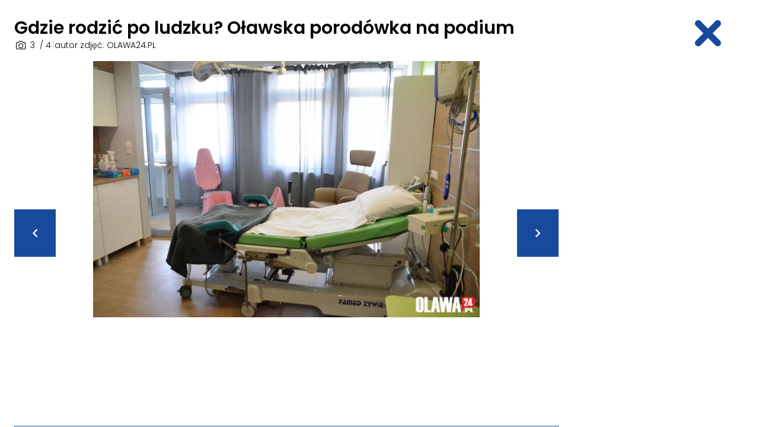

--- FILE ---
content_type: text/html; charset=UTF-8
request_url: https://olawa24.pl/artykul/gdzie-rodzic-po-ludzku-olawska-porodowka-na-podium/1283885/2
body_size: 5458
content:
<!DOCTYPE html>
<html lang="pl" dir="ltr">
<head>
    <meta charset="utf-8">
    <meta http-equiv="X-UA-Compatible" content="IE=edge">
    <meta name="viewport" content="width=device-width, initial-scale=1.0, maximum-scale=1.0, user-scalable=0"/>

    <title>  - Galeria - 2</title>
    <meta name="description"
          content="Oddział Ginekologiczno-Położniczy w oławskim szpitalu znalazł się w pierwszej trójce Rankingu Szpitali &quot;Gdzie Rodzić po Ludzku&quot; w 2022 roku."/>
    <meta name="keywords"
          content="szpital, porodówka, podium, uznanie, porody, Oddział Ginekologiczno-Położniczy, miasto, Oława, zespół opieki zdrowotnej"/>
    <meta name="author" content="Desineo.pl">
    <meta name="robots"
          content="index,follow,all"/>

    <script src="https://olawa24.pl/themes/frontend/assets/js/build.js"></script>

    <script type="text/javascript" src="https://cache.consentframework.com/js/pa/38311/c/BJyr4/stub"></script>
    <script type="text/javascript" src="https://choices.consentframework.com/js/pa/38311/c/BJyr4/cmp"></script>

    <link rel="stylesheet" href="https://olawa24.pl/themes/frontend/assets/css/icons.css"/>
    <link rel="stylesheet" href="https://olawa24.pl/themes/frontend/assets/css/theme.min.css?v1.955"/>

    <meta property="fb:app:id" content="628614658205437"/>
    <meta property="fb:app_id" content="628614658205437"/>
    <meta property="fb:page_id" content="274323345951044"/>
    <meta property="fb:pages" content="274323345951044"/>

    <meta property="og:image" content="https://olawa24.pl/media/tmp/dsc7691-1200x630.jpeg"/>
    <meta property="og:image:secure_url"
          content="https://olawa24.pl/media/tmp/dsc7691-1200x630.jpeg"/>
    <meta property="og:image:type" content="image/jpeg"/>
    <meta property="og:image:width" content="1200"/>
    <meta property="og:image:height" content="630"/>

    <meta property="og:image:alt" content="  - Galeria - 2"/>

    <meta property="og:locale" content="pl_PL"/>

    <meta property="og:url" content="https://olawa24.pl/artykul/gdzie-rodzic-po-ludzku-olawska-porodowka-na-podium/1283885/2"/>
    <meta property="og:title"
          content="  - Galeria - 2"/>
    <meta property="og:description"
          content="Oddział Ginekologiczno-Położniczy w oławskim szpitalu znalazł się w pierwszej trójce Rankingu Szpitali &quot;Gdzie Rodzić po Ludzku&quot; w 2022 roku."/>
    <meta property="og:type" content="article"/>

    <meta name="twitter:card" content="summary"/>
    <meta name="twitter:title"
          content="  - Galeria - 2"/>
    <meta name="twitter:description"
          content="Oddział Ginekologiczno-Położniczy w oławskim szpitalu znalazł się w pierwszej trójce Rankingu Szpitali &quot;Gdzie Rodzić po Ludzku&quot; w 2022 roku."/>
    <meta name="twitter:image" content="https://olawa24.pl/media/tmp/dsc7691-1200x630.jpeg"/>
    <meta name="twitter:label1" content="Sklep">
    <meta name="twitter:data1" content="https://olawa24.pl/">

    <link rel="icon" href="https://olawa24.pl/themes/frontend/assets/favicon.ico"/>
    <link rel="manifest" href="https://olawa24.pl/themes/frontend/assets/manifest.json"/>

    <meta name="theme-color" content="#2343e7"/>

    
    
    <link rel="canonical" href="https://olawa24.pl/artykul/gdzie-rodzic-po-ludzku-olawska-porodowka-na-podium/1283885/2"/>

    <base href="https://olawa24.pl" target="_self"/>

    <link href="//adservice.google.com" rel="dns-prefetch preconnect">
    <link href="//pagead2.googlesyndication.com" rel="dns-prefetch preconnect">
    <link href="//tpc.googlesyndication.com" rel="dns-prefetch preconnect">
    <link href="//doubleclick.net" rel="dns-prefetch preconnect">
    <link href="//googleads.g.doubleclick.net" rel="dns-prefetch preconnect">

    <link rel="preconnect" href="https://fonts.googleapis.com">
    <link rel="preconnect" href="https://fonts.gstatic.com" crossorigin>
    <link rel="stylesheet" media="print" onload="this.onload=null;this.removeAttribute('media');"
          href="https://fonts.googleapis.com/css2?family=Poppins:wght@300;400;500;600&display=swap">
    <noscript>
        <link href="https://fonts.googleapis.com/css2?family=Poppins:wght@300;400;500;600&display=swap"
              rel="stylesheet">
    </noscript>

    <meta name="google-site-verification" content="yU4y0sGOXkRkfpGFPW8DHqMAbTvA52I0NZjNUDjDZK4"/>

    <script src="https://pagead2.googlesyndication.com/pagead/js/adsbygoogle.js?client=ca-pub-4129772767818910"
            crossorigin="anonymous"></script>

    <!-- Global site tag (gtag.js) - Google Analytics -->
    <script src="https://www.googletagmanager.com/gtag/js?id=UA-29503108-1"></script>
    <script>
        window.dataLayer = window.dataLayer || [];

        function gtag() {
            dataLayer.push(arguments);
        }

        gtag('js', new Date());

        gtag('config', 'UA-29503108-1');
    </script>

    <style>
        :root {
            --primary: #174a9d;
        }

        [v-cloak] {
            opacity: 0;
        }

        .backdrop[v-cloak] {
            opacity: 1;
            display: flex !important;
        }

        @media only screen and (max-width: 480px) {
            picture, picture img {
                max-width: 100%;
                width: initial;
                height: auto;
            }
        }

        .checkbox__checker {
            border-color: var(--primary);
        }

        .checkbox:has(input:checked) .checkbox__checker {
            background-color: var(--primary);
        }
    </style>
    <script type="application/ld+json">
        {
            "@context": "https://schema.org",
            "@type":  "Organization",
            "image": [
                "https://olawa24.pl/themes/frontend/assets/logo.png"
            ],
            "@id": "https://olawa24.pl",
            "name": "Olawa24.pl",
            "paymentAccepted": "Cash, Credit Card",
            "priceRange": "$0 - $00000",
            "address": {
                "@type": "PostalAddress",
                "streetAddress": "3 Maja 26/105",
                "addressLocality": "Oława",
                "postalCode": "55-200",
                "addressCountry": "PL"
            },
            "url": "https://olawa24.pl",
            "telephone": "603-447-839 ",
            "openingHoursSpecification": [{
                    "@type": "OpeningHoursSpecification",
                    "dayOfWeek": [
                        "Monday",
                        "Tuesday",
                        "Wednesday",
                        "Thursday",
                        "Friday"
                    ],
                    "opens": "10:00",
                    "closes": "14:00"
                }
            ]
        }


    </script>

    <script type="application/ld+json">
        {
            "@context": "https://schema.org",
            "@type": "WebSite",
            "url": "https://olawa24.pl/",
			    "potentialAction": {
			        "@type": "SearchAction",
				    "target": "https://olawa24.pl/szukaj?q={search_term_string}",
				    "query-input": "required name=search_term_string"
			    }
			}

    </script>

            <script defer src="https://olawa24.pl/themes/frontend/assets/js/vue.js"></script>
        <script defer src="https://olawa24.pl/themes/frontend/assets/js/qs.js"></script>
        <script defer src="https://olawa24.pl/themes/frontend/assets/js/axios.js"></script>
        <script defer src="https://olawa24.pl/themes/frontend/assets/js/moment.js"></script>
    
                                                                                <script src="https://www.google.com/recaptcha/api.js?render=6Lcr6MEqAAAAAL01YGnsd45o8RCUSv3zeWm6kMec"></script>
    <script>
		const recaptchaResponse = document.getElementById( 'recaptchaResponse' );
		if (recaptchaResponse) {
			grecaptcha.ready( function () {
				grecaptcha.execute( '6Lcr6MEqAAAAAL01YGnsd45o8RCUSv3zeWm6kMec', {action: 'contact'} ).then( function ( token ) {
					recaptchaResponse.value = token;
					
				} );
			} );
		}
    </script>
                                        
    <script type="text/javascript">

        const CaptchaLoading = (selector) => {

            let setValue = (response) => {
                window.gtoken = response;
            }

            grecaptcha.render(document.querySelector(selector), {
                'sitekey': '6Lcr6MEqAAAAAL01YGnsd45o8RCUSv3zeWm6kMec',
                'callback': setValue
            });
        }

        (function (h, o, t, j, a, r) {
            h.hj = h.hj || function () {
                (h.hj.q = h.hj.q || []).push(arguments)
            };
            h._hjSettings = {hjid: 3852116, hjsv: 6};
            a = o.getElementsByTagName('head')[0];
            r = o.createElement('script');
            r.async = 1;
            r.src = t + h._hjSettings.hjid + j + h._hjSettings.hjsv;
            a.appendChild(r);
        })(window, document, 'https://static.hotjar.com/c/hotjar-', '.js?sv=');

        window._taboola = window._taboola || [];
        _taboola.push({article: 'auto'});
        !function (e, f, u, i) {
            if (!document.getElementById(i)) {
                e.src = u;
                e.id = i;
                f.parentNode.insertBefore(e, f);
            }
        }(document.createElement('script'),
            document.getElementsByTagName('script')[0],
            '//cdn.taboola.com/libtrc/olawa24pl/loader.js',
            'tb_loader_script');
        if (window.performance && typeof window.performance.mark == 'function') {
            window.performance.mark('tbl_ic');
        }
    </script>

</head>

<body class="page-news">    <link rel="preload" as="image"
          href="https://olawa24.pl/media/tmp/dsc7691-960x480.webp"/>
    <link rel="preload" as="image"
          href="https://olawa24.pl/media/tmp/dsc7691-960x480.webp"/>
    <link rel="preload" as="image"
          href="https://olawa24.pl/media/tmp/dsc7691-960x480.webp"/>
    <link rel="preload" as="image"
          href="https://olawa24.pl/media/tmp/dsc7691-960x480.webp"/>

<section id="v-gallery">

    <div class="fixed top-0 left-0 w-full h-full z-30 bg-white overflow-y-auto">

        <button @click.prevent="close"
                class="btn absolute md:h-16 right-4 md:right-6 top-2 md:top-6 !px-0 md:!px-4 font-light text-primary rotate">
            <i class="o24-close text-6xl"></i>
        </button>

        <div class="wrapper	!pt-16 pb-8 md:!py-8">
            <div class="md:pr-10">
                <h1 class="text-3xl font-bold leading-none mb-1">Gdzie rodzić po ludzku? Oławska porodówka na podium </h1>
                <div class="font-light text-sm gap-1 md:gap-4 mt-2 md:mt-0 flex flex-col-reverse md:flex-row mb-4">
                        <span><i class="o24-photo"></i> <span
                                    class="w-[15px] inline-block text-center">{{ id + 1 }}</span> / {{ total + 1 }}</span>
                    <span class="text-gray-300 hidden md:inline">|</span>
                    <time></time>
                    <span class="text-gray-300 hidden md:inline">|</span>
                    <span>autor zdjęć: OLAWA24.PL</span></div>
            </div>

                        
            <div class="grid grid-cols-1 md:grid-cols-4 gap-2 md:gap-6 mt-4 md:mt-0">
                <div class="relative md:max-h-[60vh] flex flex-col md:flex-row justify-center md:col-span-3 overflow-hidden">
                    <button @click.prevent="show(id-1)"
                            class="btn btn--primary !hidden md:!inline-flex !h-20 absolute left-0"
                            style="top:250px;"
                            v-if="id > 0">
                        <i class="o24-left"></i>
                    </button>
                    <img :src="'media/' + current.controller + '/main/' + current.src"
                         alt="Gdzie rodzić po ludzku? Oławska porodówka na podium "
                         decoding="sync" loading="lazy" class="max-h-full"/>
                    <button @click.prevent="show(id+1)"
                            class="btn btn--primary !hidden md:!inline-flex !h-20 absolute right-0"
                            style="top:250px;"
                            v-if="id !== total">
                        <i class="o24-right"></i>
                    </button>
                    <div class="md:hidden grid grid-cols-2 gap-2">
                        <div>
                            <button @click.prevent="show(id-1)"
                                    class="btn btn--primary w-full justify-center" v-if="id > 0">
                                <i class="o24-left"></i>
                            </button>
                        </div>
                        <button @click.prevent="show(id+1)"
                                class="btn btn--primary w-full justify-center"
                                v-if="id !== total">
                            <i class="o24-right"></i>
                        </button>
                    </div>
                </div>

                <div class="mt-2 md:mt-0">
                    <center>
                        <ins class="adsbygoogle"
                             style="display:inline-block;width:300px;height:600px"
                             data-ad-client="ca-pub-4129772767818910"
                             data-ad-slot="5969403555"></ins>
                        <script>
                            (adsbygoogle = window.adsbygoogle || []).push({});
                        </script>
                    </center>
                </div>
            </div>


            <div class="grid grid-cols-1 md:grid-cols-4 gap-2 md:gap-6 my-2">
                                                    <div class="col-span-3">
                        <button @click.prevent="close" class="btn btn--border w-full !justify-center"><i
                                    class="o24-left"></i> Wróć do artykułu
                        </button>
                    </div>
                            </div>

                            <h2 class="font-bold text-xl relative h-20">
                    <i class="o24-talk absolute -left-1 text-6xl leading-none text-yellow"></i>
                    <span class="z-10 relative pl-6 pt-1.5 block">Polecamy</span>
                </h2>
                <div class="grid grid-cols-2 md:grid-cols-4 my-6 gap-6">
                                                                                                    <a href="https://olawa24.pl/artykul/sad-w-olawie-wzywa-zaginionego-adama-jerzego-momota-moze-zostac-uznany-za-zmarlego/1292298" title="Sąd w Oławie wzywa zaginionego Adama Jerzego Momota. Może zostać uznany za zmarłego" class="article relative block hover:shadow-2xl">
	<article class="block border border-gray-200 h-full">
										<div class="overflow-hidden relative">
			
                <picture>
                  <source media="(max-width: 480px)" srcset="https://olawa24.pl/media/tmp/closeupgaveljudgementconcept-1292298-480x360.webp?v=1.2">
                  <img src="https://olawa24.pl/media/tmp/closeupgaveljudgementconcept-312x150.webp" alt="Sąd w Oławie wzywa zaginionego Adama Jerzego Momota. Może zostać uznany za zmarłego" loading="lazy" decoding="async" onerror="
                  this.src=`https://olawa24.pl/themes/frontend/assets/not-found.svg`;
                  this.previousElementSibling.srcset=`https://olawa24.pl/themes/frontend/assets/not-found.svg`;" >
                </picture>
            				<div class="absolute right-0 top-0 p-2 flex items-center gap-3 text-white text-sm">
														</div>
		</div>
		<header class="p-4 w-full border-t relative border-gray-200">
							<span class="bg-red px-1 text-sm text-white font-bold absolute">NOWE</span>
						<h3 class="overflow-hidden  indent-14  ">
				Sąd w Oławie wzywa zaginionego Adama Jerzego Momota. Może zostać uznany za zmarłego			</h3>
						<time class="font-light text-gray-400 text-sm block pt-2">04.12.2025</time>
					</header>
	</article>
</a>
                                                                                                                            <a href="https://olawa24.pl/artykul/beda-nowe-fotele-w-kinie-odra/1292347" title="Będą nowe fotele w Kinie Odra" class="article relative block hover:shadow-2xl">
	<article class="block border border-gray-200 h-full">
										<div class="overflow-hidden relative">
			
                <picture>
                  <source media="(max-width: 480px)" srcset="https://olawa24.pl/media/tmp/59253289212439907610965621611661651108747572n-1292347-480x360.webp?v=1.2">
                  <img src="https://olawa24.pl/media/tmp/59253289212439907610965621611661651108747572n-312x150.webp" alt="Będą nowe fotele w Kinie Odra" loading="lazy" decoding="async" onerror="
                  this.src=`https://olawa24.pl/themes/frontend/assets/not-found.svg`;
                  this.previousElementSibling.srcset=`https://olawa24.pl/themes/frontend/assets/not-found.svg`;" >
                </picture>
            				<div class="absolute right-0 top-0 p-2 flex items-center gap-3 text-white text-sm">
														</div>
		</div>
		<header class="p-4 w-full border-t relative border-gray-200">
							<span class="bg-red px-1 text-sm text-white font-bold absolute">NOWE</span>
						<h3 class="overflow-hidden  indent-14  ">
				Będą nowe fotele w Kinie Odra			</h3>
						<time class="font-light text-gray-400 text-sm block pt-2">04.12.2025</time>
					</header>
	</article>
</a>
                                                                                                                            <a href="https://olawa24.pl/artykul/bezpieczne-cieplo-dla-bezdomnych-zwierzat-olawskie-schronisko-prosi-o-pomoc/1292358" title="Bezpieczne ciepło dla bezdomnych zwierząt. Oławskie schronisko prosi o pomoc" class="article relative block hover:shadow-2xl">
	<article class="block border border-gray-200 h-full">
										<div class="overflow-hidden relative">
			
                <picture>
                  <source media="(max-width: 480px)" srcset="https://olawa24.pl/media/tmp/0f2xpsy-1292358-480x360.webp?v=1.2">
                  <img src="https://olawa24.pl/media/tmp/0f2xpsy-312x150.webp" alt="Bezpieczne ciepło dla bezdomnych zwierząt. Oławskie schronisko prosi o pomoc" loading="lazy" decoding="async" onerror="
                  this.src=`https://olawa24.pl/themes/frontend/assets/not-found.svg`;
                  this.previousElementSibling.srcset=`https://olawa24.pl/themes/frontend/assets/not-found.svg`;" >
                </picture>
            				<div class="absolute right-0 top-0 p-2 flex items-center gap-3 text-white text-sm">
														</div>
		</div>
		<header class="p-4 w-full border-t relative border-gray-200">
							<span class="bg-red px-1 text-sm text-white font-bold absolute">NOWE</span>
						<h3 class="overflow-hidden  indent-14  ">
				Bezpieczne ciepło dla bezdomnych zwierząt. Oławskie schronisko prosi o pomoc			</h3>
						<time class="font-light text-gray-400 text-sm block pt-2">04.12.2025</time>
					</header>
	</article>
</a>
                                                                                                                            <a href="https://olawa24.pl/artykul/ostatnie-pozegnanie-haliny-gilewicz/1292353" title="Ostatnie pożegnanie Haliny Gilewicz" class="article relative block hover:shadow-2xl">
	<article class="block border border-gray-200 h-full">
										<div class="overflow-hidden relative">
			
                <picture>
                  <source media="(max-width: 480px)" srcset="https://olawa24.pl/media/tmp/gilewicz-1292353-480x360.webp?v=1.2">
                  <img src="https://olawa24.pl/media/tmp/gilewicz-312x150.webp" alt="Ostatnie pożegnanie Haliny Gilewicz" loading="lazy" decoding="async" onerror="
                  this.src=`https://olawa24.pl/themes/frontend/assets/not-found.svg`;
                  this.previousElementSibling.srcset=`https://olawa24.pl/themes/frontend/assets/not-found.svg`;" >
                </picture>
            				<div class="absolute right-0 top-0 p-2 flex items-center gap-3 text-white text-sm">
														</div>
		</div>
		<header class="p-4 w-full border-t relative border-gray-200">
						<h3 class="overflow-hidden    ">
				Ostatnie pożegnanie Haliny Gilewicz 			</h3>
						<time class="font-light text-gray-400 text-sm block pt-2">04.12.2025</time>
					</header>
	</article>
</a>
                                                            </div>
                    </div>
    </div>
</section>

<style>
    body {
        overflow: hidden;
    }
</style>


<script type="module">

    const appGallery = Vue.createApp({
        data() {
            return {
                gallery: [{"id":67127,"controller":"news","name":null,"src":"dsc-7691.webp"},{"id":67125,"controller":"news","name":null,"src":"dsc-7680.webp"},{"id":67126,"controller":"news","name":null,"src":"dsc-7683.webp"},{"id":67123,"controller":"news","name":null,"src":"326262039-6085269544869263-8454052833462857883-n.webp"}],
                id: "2",
                baseUrl: 'https://olawa24.pl/artykul/gdzie-rodzic-po-ludzku-olawska-porodowka-na-podium/1283885',
                total: 3,
                is_gallery: false,
                current: {"id":67126,"controller":"news","name":null,"src":"dsc-7683.webp"},
                item: {
                    name: 'Gdzie rodzić po ludzku? Oławska porodówka na podium ',
                    created: '2023-01-19 11:30:00',
                    photoby: 'OLAWA24.PL'
                },
            }
        },
        methods: {

            show(i, init = false) {

                this.current = this.gallery[i];
                this.id = parseInt(i);

                if (!this.init) {

                    const newTitle = `${this.item.name} - Galeria - ${this.id + 1}`;
                    const newUrl = `${this.baseUrl}/${i}`;

                    history.pushState({}, i, newUrl);
                    document.title = newTitle;

                    const ogUrl = document.querySelector('[property="og:url"]');
                    const ogTitle = document.querySelector('[property="og:title"]');
                    if (ogUrl) ogUrl.content = newUrl;
                    if (ogTitle) ogTitle.content = newTitle;

                }

                const adElement = document.getElementById('ad-in-gallery');

                if (adElement) {
                    adElement.classList.add('adsbygoogle');
                    setTimeout(() => (adsbygoogle = window.adsbygoogle || []).push({}), 500);
                }

            },

            close() {

                window.location = window.location.href.split('/').slice(0, -1).join('/');

            }
        },
        mounted() {

            this.show(this.id, true);

            document.addEventListener('keydown', (evt) => {
                if (evt.key === 'Escape') {
                    this.close();
                }
            });

        }
    });

    appGallery.mount('#v-gallery');

</script>

<script src="https://www.google.com/recaptcha/api.js?render=explicit"
        async defer>
</script>


<script type="speculationrules">
    {
        "prefetch": [
        {   "source" : "document",
            "where": {
                "and": [
                    {
                        "href_matches": "/*"
                    }
                ]
            },
            "eagerness": "moderate"
        }
        ]
    }
</script>

</body>
</html>


--- FILE ---
content_type: text/html; charset=utf-8
request_url: https://www.google.com/recaptcha/api2/anchor?ar=1&k=6Lcr6MEqAAAAAL01YGnsd45o8RCUSv3zeWm6kMec&co=aHR0cHM6Ly9vbGF3YTI0LnBsOjQ0Mw..&hl=en&v=TkacYOdEJbdB_JjX802TMer9&size=invisible&anchor-ms=20000&execute-ms=15000&cb=uh0po8mkqjnr
body_size: 45423
content:
<!DOCTYPE HTML><html dir="ltr" lang="en"><head><meta http-equiv="Content-Type" content="text/html; charset=UTF-8">
<meta http-equiv="X-UA-Compatible" content="IE=edge">
<title>reCAPTCHA</title>
<style type="text/css">
/* cyrillic-ext */
@font-face {
  font-family: 'Roboto';
  font-style: normal;
  font-weight: 400;
  src: url(//fonts.gstatic.com/s/roboto/v18/KFOmCnqEu92Fr1Mu72xKKTU1Kvnz.woff2) format('woff2');
  unicode-range: U+0460-052F, U+1C80-1C8A, U+20B4, U+2DE0-2DFF, U+A640-A69F, U+FE2E-FE2F;
}
/* cyrillic */
@font-face {
  font-family: 'Roboto';
  font-style: normal;
  font-weight: 400;
  src: url(//fonts.gstatic.com/s/roboto/v18/KFOmCnqEu92Fr1Mu5mxKKTU1Kvnz.woff2) format('woff2');
  unicode-range: U+0301, U+0400-045F, U+0490-0491, U+04B0-04B1, U+2116;
}
/* greek-ext */
@font-face {
  font-family: 'Roboto';
  font-style: normal;
  font-weight: 400;
  src: url(//fonts.gstatic.com/s/roboto/v18/KFOmCnqEu92Fr1Mu7mxKKTU1Kvnz.woff2) format('woff2');
  unicode-range: U+1F00-1FFF;
}
/* greek */
@font-face {
  font-family: 'Roboto';
  font-style: normal;
  font-weight: 400;
  src: url(//fonts.gstatic.com/s/roboto/v18/KFOmCnqEu92Fr1Mu4WxKKTU1Kvnz.woff2) format('woff2');
  unicode-range: U+0370-0377, U+037A-037F, U+0384-038A, U+038C, U+038E-03A1, U+03A3-03FF;
}
/* vietnamese */
@font-face {
  font-family: 'Roboto';
  font-style: normal;
  font-weight: 400;
  src: url(//fonts.gstatic.com/s/roboto/v18/KFOmCnqEu92Fr1Mu7WxKKTU1Kvnz.woff2) format('woff2');
  unicode-range: U+0102-0103, U+0110-0111, U+0128-0129, U+0168-0169, U+01A0-01A1, U+01AF-01B0, U+0300-0301, U+0303-0304, U+0308-0309, U+0323, U+0329, U+1EA0-1EF9, U+20AB;
}
/* latin-ext */
@font-face {
  font-family: 'Roboto';
  font-style: normal;
  font-weight: 400;
  src: url(//fonts.gstatic.com/s/roboto/v18/KFOmCnqEu92Fr1Mu7GxKKTU1Kvnz.woff2) format('woff2');
  unicode-range: U+0100-02BA, U+02BD-02C5, U+02C7-02CC, U+02CE-02D7, U+02DD-02FF, U+0304, U+0308, U+0329, U+1D00-1DBF, U+1E00-1E9F, U+1EF2-1EFF, U+2020, U+20A0-20AB, U+20AD-20C0, U+2113, U+2C60-2C7F, U+A720-A7FF;
}
/* latin */
@font-face {
  font-family: 'Roboto';
  font-style: normal;
  font-weight: 400;
  src: url(//fonts.gstatic.com/s/roboto/v18/KFOmCnqEu92Fr1Mu4mxKKTU1Kg.woff2) format('woff2');
  unicode-range: U+0000-00FF, U+0131, U+0152-0153, U+02BB-02BC, U+02C6, U+02DA, U+02DC, U+0304, U+0308, U+0329, U+2000-206F, U+20AC, U+2122, U+2191, U+2193, U+2212, U+2215, U+FEFF, U+FFFD;
}
/* cyrillic-ext */
@font-face {
  font-family: 'Roboto';
  font-style: normal;
  font-weight: 500;
  src: url(//fonts.gstatic.com/s/roboto/v18/KFOlCnqEu92Fr1MmEU9fCRc4AMP6lbBP.woff2) format('woff2');
  unicode-range: U+0460-052F, U+1C80-1C8A, U+20B4, U+2DE0-2DFF, U+A640-A69F, U+FE2E-FE2F;
}
/* cyrillic */
@font-face {
  font-family: 'Roboto';
  font-style: normal;
  font-weight: 500;
  src: url(//fonts.gstatic.com/s/roboto/v18/KFOlCnqEu92Fr1MmEU9fABc4AMP6lbBP.woff2) format('woff2');
  unicode-range: U+0301, U+0400-045F, U+0490-0491, U+04B0-04B1, U+2116;
}
/* greek-ext */
@font-face {
  font-family: 'Roboto';
  font-style: normal;
  font-weight: 500;
  src: url(//fonts.gstatic.com/s/roboto/v18/KFOlCnqEu92Fr1MmEU9fCBc4AMP6lbBP.woff2) format('woff2');
  unicode-range: U+1F00-1FFF;
}
/* greek */
@font-face {
  font-family: 'Roboto';
  font-style: normal;
  font-weight: 500;
  src: url(//fonts.gstatic.com/s/roboto/v18/KFOlCnqEu92Fr1MmEU9fBxc4AMP6lbBP.woff2) format('woff2');
  unicode-range: U+0370-0377, U+037A-037F, U+0384-038A, U+038C, U+038E-03A1, U+03A3-03FF;
}
/* vietnamese */
@font-face {
  font-family: 'Roboto';
  font-style: normal;
  font-weight: 500;
  src: url(//fonts.gstatic.com/s/roboto/v18/KFOlCnqEu92Fr1MmEU9fCxc4AMP6lbBP.woff2) format('woff2');
  unicode-range: U+0102-0103, U+0110-0111, U+0128-0129, U+0168-0169, U+01A0-01A1, U+01AF-01B0, U+0300-0301, U+0303-0304, U+0308-0309, U+0323, U+0329, U+1EA0-1EF9, U+20AB;
}
/* latin-ext */
@font-face {
  font-family: 'Roboto';
  font-style: normal;
  font-weight: 500;
  src: url(//fonts.gstatic.com/s/roboto/v18/KFOlCnqEu92Fr1MmEU9fChc4AMP6lbBP.woff2) format('woff2');
  unicode-range: U+0100-02BA, U+02BD-02C5, U+02C7-02CC, U+02CE-02D7, U+02DD-02FF, U+0304, U+0308, U+0329, U+1D00-1DBF, U+1E00-1E9F, U+1EF2-1EFF, U+2020, U+20A0-20AB, U+20AD-20C0, U+2113, U+2C60-2C7F, U+A720-A7FF;
}
/* latin */
@font-face {
  font-family: 'Roboto';
  font-style: normal;
  font-weight: 500;
  src: url(//fonts.gstatic.com/s/roboto/v18/KFOlCnqEu92Fr1MmEU9fBBc4AMP6lQ.woff2) format('woff2');
  unicode-range: U+0000-00FF, U+0131, U+0152-0153, U+02BB-02BC, U+02C6, U+02DA, U+02DC, U+0304, U+0308, U+0329, U+2000-206F, U+20AC, U+2122, U+2191, U+2193, U+2212, U+2215, U+FEFF, U+FFFD;
}
/* cyrillic-ext */
@font-face {
  font-family: 'Roboto';
  font-style: normal;
  font-weight: 900;
  src: url(//fonts.gstatic.com/s/roboto/v18/KFOlCnqEu92Fr1MmYUtfCRc4AMP6lbBP.woff2) format('woff2');
  unicode-range: U+0460-052F, U+1C80-1C8A, U+20B4, U+2DE0-2DFF, U+A640-A69F, U+FE2E-FE2F;
}
/* cyrillic */
@font-face {
  font-family: 'Roboto';
  font-style: normal;
  font-weight: 900;
  src: url(//fonts.gstatic.com/s/roboto/v18/KFOlCnqEu92Fr1MmYUtfABc4AMP6lbBP.woff2) format('woff2');
  unicode-range: U+0301, U+0400-045F, U+0490-0491, U+04B0-04B1, U+2116;
}
/* greek-ext */
@font-face {
  font-family: 'Roboto';
  font-style: normal;
  font-weight: 900;
  src: url(//fonts.gstatic.com/s/roboto/v18/KFOlCnqEu92Fr1MmYUtfCBc4AMP6lbBP.woff2) format('woff2');
  unicode-range: U+1F00-1FFF;
}
/* greek */
@font-face {
  font-family: 'Roboto';
  font-style: normal;
  font-weight: 900;
  src: url(//fonts.gstatic.com/s/roboto/v18/KFOlCnqEu92Fr1MmYUtfBxc4AMP6lbBP.woff2) format('woff2');
  unicode-range: U+0370-0377, U+037A-037F, U+0384-038A, U+038C, U+038E-03A1, U+03A3-03FF;
}
/* vietnamese */
@font-face {
  font-family: 'Roboto';
  font-style: normal;
  font-weight: 900;
  src: url(//fonts.gstatic.com/s/roboto/v18/KFOlCnqEu92Fr1MmYUtfCxc4AMP6lbBP.woff2) format('woff2');
  unicode-range: U+0102-0103, U+0110-0111, U+0128-0129, U+0168-0169, U+01A0-01A1, U+01AF-01B0, U+0300-0301, U+0303-0304, U+0308-0309, U+0323, U+0329, U+1EA0-1EF9, U+20AB;
}
/* latin-ext */
@font-face {
  font-family: 'Roboto';
  font-style: normal;
  font-weight: 900;
  src: url(//fonts.gstatic.com/s/roboto/v18/KFOlCnqEu92Fr1MmYUtfChc4AMP6lbBP.woff2) format('woff2');
  unicode-range: U+0100-02BA, U+02BD-02C5, U+02C7-02CC, U+02CE-02D7, U+02DD-02FF, U+0304, U+0308, U+0329, U+1D00-1DBF, U+1E00-1E9F, U+1EF2-1EFF, U+2020, U+20A0-20AB, U+20AD-20C0, U+2113, U+2C60-2C7F, U+A720-A7FF;
}
/* latin */
@font-face {
  font-family: 'Roboto';
  font-style: normal;
  font-weight: 900;
  src: url(//fonts.gstatic.com/s/roboto/v18/KFOlCnqEu92Fr1MmYUtfBBc4AMP6lQ.woff2) format('woff2');
  unicode-range: U+0000-00FF, U+0131, U+0152-0153, U+02BB-02BC, U+02C6, U+02DA, U+02DC, U+0304, U+0308, U+0329, U+2000-206F, U+20AC, U+2122, U+2191, U+2193, U+2212, U+2215, U+FEFF, U+FFFD;
}

</style>
<link rel="stylesheet" type="text/css" href="https://www.gstatic.com/recaptcha/releases/TkacYOdEJbdB_JjX802TMer9/styles__ltr.css">
<script nonce="iEqRJ-JeakzWOjtSc3hF6A" type="text/javascript">window['__recaptcha_api'] = 'https://www.google.com/recaptcha/api2/';</script>
<script type="text/javascript" src="https://www.gstatic.com/recaptcha/releases/TkacYOdEJbdB_JjX802TMer9/recaptcha__en.js" nonce="iEqRJ-JeakzWOjtSc3hF6A">
      
    </script></head>
<body><div id="rc-anchor-alert" class="rc-anchor-alert"></div>
<input type="hidden" id="recaptcha-token" value="[base64]">
<script type="text/javascript" nonce="iEqRJ-JeakzWOjtSc3hF6A">
      recaptcha.anchor.Main.init("[\x22ainput\x22,[\x22bgdata\x22,\x22\x22,\[base64]/[base64]/e2RvbmU6ZmFsc2UsdmFsdWU6ZVtIKytdfTp7ZG9uZTp0cnVlfX19LGkxPWZ1bmN0aW9uKGUsSCl7SC5ILmxlbmd0aD4xMDQ/[base64]/[base64]/[base64]/[base64]/[base64]/[base64]/[base64]/[base64]/[base64]/RXAoZS5QLGUpOlFVKHRydWUsOCxlKX0sRT1mdW5jdGlvbihlLEgsRixoLEssUCl7aWYoSC5oLmxlbmd0aCl7SC5CSD0oSC5vJiYiOlRRUjpUUVI6IigpLEYpLEgubz10cnVlO3RyeXtLPUguSigpLEguWj1LLEguTz0wLEgudT0wLEgudj1LLFA9T3AoRixIKSxlPWU/[base64]/[base64]/[base64]/[base64]\x22,\[base64]\\u003d\x22,\x22F0ElWzzDiXc9ZMKBVjTCi8O/wobCg8ODFMK0w4lSfsKLXsKUbXMaIATDrAZww7MywpLDrsOLEcORV8OTQXJSQgbCtR4TwrbCqUvDpzlNbnkrw55GcsKjw4F+ZxjChcOTZcKgQ8O+MsKTSnFGfA3DsVrDucOIXcKkY8O6w6bClw7CncKwajQYPXLCn8KtdjISNmY0J8Kcw6TDgw/CvAPDvQ48woIywqXDjjzCmilNQMOlw6jDvkrDhMKEPRfCtz1gwojDkMODwoVBwqsoVcORwpnDjsO/FHFNZhTCuj0Zwp41woRVPMKTw5PDp8OZw4cYw7cLZTgVdVbCkcK7ASTDn8OtbsKcTTnCp8KRw5bDv8OuJcORwpEIdRYbwqPDtsOcUXDCscOkw5TCtMOIwoYaPMK2eEoTJVx6NsOAasKZV8OuRjbCpDvDuMOsw6hsWSnDtsO/w4vDtxpfScONwrN6w7JFw4w1wqfCn14IXTXDqWDDs8OIfsOGwpl4wofDtsOqwpzDrcO5EHNQfm/Dh2Uzwo3DqyUMOcO1OcK/[base64]/Ct8KjwoXDjELCpXXCksKqwpNfw68Yw7gEwqkNwqfDhzwXJMOVYsOIw4jCoitAw45hwp0VFMO5wrrCmAjCh8KTPMOtY8KCwpPDuEnDoDZowozClMObw7MfwqlRw43CssOdVTrDnEVwH1TCuhLCgBDCuxFYPhLClMKkNBxewprCmU3DgMO7G8K/KkNrc8O/VcKKw5vCnFvClcKQM8Obw6PCqcK1w7lYKlPCrsK3w7F2w5fDmcOXIsKVbcKawrDDv8Oswp08TsOwb8KXU8Oawqw4w49iSmJ7RRnCusKJF0/[base64]/wqBjwoBzw63CpcOaw4IrfcO1w7EcdwzDn8Ksw6YVwqx6WsOmwqpyEsKJwp7ChE7DokrCtcOqwqVmVU83w6hcV8KSeH8vwrQ4PMKGwqTChmRJHcKOX8KEa8KHC8OCbzHCimzDvcKbTMKVJHlEw7VRAn7DhsKEwr4MYsKuKMO+w5zDmzvCiTrDmCFyLsK0NMKywrPDri/Cu3pAewrDpTAewrhuw5lvw4zCnjDDpMO/BBbDrcO7wpNrJcKzwobDlE7Cs8KTwrhawptxccKYC8OkJcKVb8K/[base64]/DkmEnTisGw77DpcOgw4Rfw6jCp8OUW8O2KMK2PMKWF05KwqzDvjXCh0/[base64]/CvA7CngTCu8Kfw5LCoxtLw5tmw5sbKMOew4XDuWZ7wp14BDc/wox1J8OlLkzDrxw/wqwvw5rCmglUJxwHwrEgCMKNQmYAc8KyZcKtEFVkw5vCpsKbwrd+CnvCqRLCn3DDg35sMjvCgB7CgMKaIsOowpIRYR4qw6Y7EwPCiAxdcQ0fDidHPRQ8wrdBw6B6w7QvI8KAJsOFWWfCliJ6PQ7CscOewrbDv8O6wptBXsOtNUzClXnDqnN/[base64]/DvsK5VcKww5ctJ8KGG8KvwpAiwpRLQMKSw51KwqLCnkMhR2JHwo/Dt1LCocKZIHXCpMOzwoYLwpTDrS/DjwIjw64JH8KbwpYKwr8bFk/[base64]/DqMOQwpPCp2sAwqVdwrHCszrCrMKAYn5Zw45Swr5LATfCpsOIdVXCq28IwoQBw4kYTMOESywTw5LDtcKzLcO5w5hNw406djcaehTDhnMRLMOiSzTDsMOJT8KBdXwSIMOOP8KZw5/[base64]/CjEPDunrCg8KRNXLDtF4ZGsO4wpsVL8OlXcO+w7M2w5bDjEHDvh04w6bCr8OFw48vcsOuPjlBCsKRE0DChWHDiMOQYnwwYsOcGyIIwqsQQDDDlAwyayzDosKRwoolY1rCj2zCgFLDnCAfw7l1woXDicKKwojCtMK1w7bDuEjCmMK4Jk/[base64]/RSglw6oUNcKkw4XCnMO7wq9/[base64]/[base64]/wpnDlHjDrsKGw4Iiwoo8wp8ow4fCpTQ4LsKXYkd4I8K5w7JoLDUFwp3CjUvCgzVDw5bDhVXDm37Ck2F2w7YzwoPDh0dedULDsnDDgsK/wq4lwqBOQsKUwpfDkUfDr8KOwpkGw5vCkMOAw67CnH3Dg8O0w7RHTcOuanDCtsKWw5lRVE9Lw5sbdcO5wq/[base64]/[base64]/Ds8K5TH3DpxjDjMO1CiXCryfDpMOjwoloacO3CExFw6JMworCo8K6w410WxkFw6DDmMKsCMOnwrDCisOaw4tlwoo+EwZrCVzDhsKOKDvDo8Odw5TDm33Chz/CtsKnBsKBw5IGwqDCqWt9Ag0MwrbCgw/DiMOuw5fCgnIAwpkFw79iSsOEwonDvsO2CMK9wrVUw6t6w5IhWUlWMQzCiHPDmEnDscOgJ8KuHwozw7JxFMOmcApTwrrDrcKAGmfCqcKMKWREV8K8D8OZLm/Dr2MUw45WMXPClikNFlnCgcK3E8OCw4HDklMdw7YDw4Uaw6XDiyQJwqbDn8O/w7JVwpDDrsKSw58kVMOewqzCpiNdQMKNK8OpIxALw7ByUCbDgcOjfcOMw5gNSMOQU0PDrBPCoMK8wpbDgsKnwqUlf8KcWcKew5PDhMK+w5w9w4XCvSfDtsKHwoMLFRVCPR5WwprCpcKdTsObW8KvGzXCgiLCisOWw54FwpkoE8Oyczs/w73CrMKFGmpIVSzCjcKZNEjDmlJhbcOwAcKfZFg4wpjDqMKcwqzDoBRfB8Oyw6HDncKKwroBwo9Zw4duw6LDr8O0asK/McOnw5NLwoY+IMOrC2sgw4rCvmMew6PDtQQdwr/DgmHCnlELw7/CrsO5w5x2OC7DmsKSwpseOsO3RcO7w75UJsKZF1QZXkvDi8KrBcOQNMO/Hw15ccK8FcK4GxdgaS7Du8OiwoNLaMO8bWY8OWpEw4LCrMOcVGTCgXPDtTfDrBjCvcK0wqlqI8OLwpnCqDXChcOKTgrDpXIZUhRuFcKPQsKHcTLDizVGw54iFyjDjsOsw5HCs8O7fCMuw6DCrEt2Z3TCrcO+wojDtMOdw67DhMKaw5rDkMO6woFWfm/CrsKMJlU6B8OMw4kbwqfDt8KKw6HDqWbDjsKmwr/[base64]/Ckms9ecKGwq9wL8Ohwo1vwobDrUvDo0QXwobCgsK4w5jCjMKJKsOHwrXCkcKawqZJPMKGWBQpw6/[base64]/DvjdBIUrDjsO7bW1daTIhwpvDgWh1JyQRwrRJDMO9wqogb8Owwo0Aw6x7bcO/[base64]/DpU/[base64]/[base64]/DnVfClSPDoMKNMRA1w7jDhcKKTX4lwp53w7I+KsOMw7FONsOew4DDpj3CplMfG8KJwrzCq2VJwrzCpil/wpcWw6Uzw7E6E03CjDnCoXfCg8OpfsOQDsKww6PChMK2wrMWwrPDrsKkPcOVw4cbw7dDVRM7FB8CwrPCqMKuIivDlMKoWcO3CcKoQVPCpcOwwpDDh1cyUwnDl8KJVcOSwr4OehzDk0pvwrPDsRXChl/DmMKJfMOgYgHDuXnDpE7DkMOrw5nDssOrwoDDjzcswp/[base64]/DmsKAHsONwrXCiCMIwoYIDQHCohfCkjYcbMOeKgHDmiLCjmfDhMKnN8KAX0TDjcKVCXkOSsOXKEjCqsKhFcOvZcK/w7YbTj3Cl8KYBMOfTMORwoTDjMORwrrDvDHDhFQXI8KweGvDqMO/wogSw5bDssKWwoXCklMjwplGwrTCjVvDhSV1Qw9bG8O6wpvDmcK5LcOQYsO6bMO+aj5wDwI4AcKxw7hjQhrCtsKrwpjCpyYuw5fCkwpDFMKfGifDn8KlwpLDjcOialxoEcOWYmPCsA0uwp/CgMKMKMOjw7PDrhjDpi/DoWzDiw/[base64]/DuRxEwpY1wrDDhkDDksKLw554BRDCsDjCjcOmLMK1w6Ayw4kQIsK8w7PCgw3DlTrCq8O+XMOscnDDhjUgDsORGT5Dw43CuMODCxnCt8KjwoBGXgvCtsKAw7bDisKnw6ZwTQvCmi/[base64]/Dsjc6AcOawpTDsCvDs8KbwrlldBPDlcOOwrrCoAMbwqPDkk7DvcOhw5zCqT3Dp1rDgMKkw6hJGMOqPMOnw6AlZVvCnkUCM8OxwqgDwr7DlFzDlX3CvMOiwoXDuhfCosKLw5zCtMKHY0QQO8KpwpvDqMOyDl3ChW7CscKGBHzCm8KiCcO/wr3Ctm3Di8O3w6/[base64]/DsmcPwr8bLDgAwqJQw5DDksOeNx8ww6kzw5TDvcKLRsKIw7gtwpV9PsKVwr0Cwq3DjAMDPRh3w4Eiw5TDuMK1wo/CtnAnwrtkwpnDoGHDi8KawpRBCMKSGCDCtzJUWHXCvcOdAsKCwpJRVETDliIESsKYw5LCrsOUwq3CisKCwqLCoMOWBRPCv8OQeMK/wqnCuRd/FcKaw67Cq8K/woPCkmHClcOxKA8NQ8OkScK3DD9BfMO+Bl7ClsK5LgUTw7gjfhZgw4XCosKVw4bDjsO5HBNRwqBWwr0Tw6vCgHIzwrNdwpvCnsO/GcKMw4rCvALDhsKGMQQtecK2w5XCm1gceAfDtEnDvSluwpPDhcK5Rj/DphQeFsOwwq3DjEfCgMOHwqdnw7xeMFhzPm5pwonCo8KRw6JpJk7DmQTDnsOSw6TDsT3DlsO3fgXClMKOZsKhU8Onw7/ClALCp8KowoXCkx3Di8ONw6nDksOGw6hvw4gqeMORSzTCp8K5wqXCl27CkMOfw6TCrWMaY8K8w5TDlyHCkVLCssKoNWXDrzXCgMO3fy7CulYtAsKewqTDpVcTTDfDsMOXw5wdDUwYwrjCiAHDsmcsKVNAw6fCkSsFWlh/OSrCl35Rwp/DqXTDmyPDrcKbwobDn0Ujwq1MM8Kvw6/DusKQwq/Cg1gBw5FywozDt8KABzM1worDtsKpwrPDhi/DkcO+MTVWwplRdxUbw7vDij02w4B+wo8PVsKBLng9woZEC8Ojw7QIccKlwp3Du8KFwqo/w7bCtMOjHMKyw6/DvcOoHcOCV8KQw5lIwobDvzgbLwrDlyEjMDLDrMKzwqrDh8ONw5/ClsOswoTCgW09w7LDv8OZwqbDqGRecMKFcGZVf2DDpm/DohjCjsOrdsOgZQcwV8Oqw69qfcORBsOQwrYUO8KVwqHDqsK/wq0dR3UpRXI6wp7DiwwKQ8KNfFDDqsKYR03CljzCm8Orw6MXw7fDl8O+wqgMbMOaw6QGworCs2fCq8OVwqlPZsODZQbDrcOjcSkXwoxwQVHDqMKUw5PDnMOJwotcdcKhJhwqw6IXwq9pw5jCkXEEKMKiw5HDusOjw4TCt8K+wqfDkCtCwo/CtsOZw75YCsKgwohxw4nDt0XChsKYwpDCsyQqwqpmw7rCpDTDqMO/woNsXMKhwo7DpMOmKBrDkjpqw7DCmD5HTcOswr80YxbDocKxVj3CtMOVcMK9ScONWMKSd3TCh8OPw5vClMK4w7LDtSh7w4JNw79rwrc2YcKvwrcpC33DkcKLd1DDuhM4eRE/[base64]/ax9VQ8OQwo/[base64]/DhMKgwrvDjsKSw5Q8w7TCu2vCkg9Zw5HCgsKRW29aw4c4w4rCnWcjWsOrf8OeZ8OmYMOuwp/DtF7DpMOHw4PCrnAebsO8IsKgEH3DjF1TZcKcdMO5wr7Dklw1QSPDr8KwwrTCg8KIwq4VYyTDhhTCi2FZIQpEwrxPBsOfw4DDncKAwojCt8Oiw5rCvsK7GsKcw4IUK8KFDDUbRWnDusOXw4YMwqAIwokNbMO1wpDDswtZwoYGTW1vwppkwpV3GsKgQMOBw6/[base64]/ChsK1ESFUwq8ww64AwrbCsyjDu8OMDHzCtQzCrV7CmFg6YCfDsVFhXD9HwpAfw5hhSS3DqcK3w77DqMOLTTRiw7VCZsKPw5sQwroPeMKIw6PCqVYXw7hLwpPDnClMw5BowqjDtDPDkHXCv8OSw7/ClsKKNsO1w7bDlHIkwr9kwo5iwp1hTMO3w6MfIGByKQfDr0HClcO0w6XCojLDhcKTFS7Dh8Oiw4XCjMKRwoHCm8K/wqpiwoouwrMUPBhPwoIuwpIWw7/[base64]/[base64]/UlUUbMKCw4zDgcKAc8KPwrnDigR3w6hVw6oQw5rDtGjDnsOAcMO3WcK4SsOCC8KaDsO4w7rDs07DtMKKw5rCl0jCsk/CujLCljjDtsOywpU2OsOGPsK7DsKBw4w+w48bwoAsw6how5tEwqpoHHFgUcKdw6c/w47CqCkaRTNTw7/Cgx8lw7czwocbw7/CrcKXw6zCqz84w68rLMOwJcK8dMO1PMKTSF/CrA9GbF9rwqTCo8OKcsOYKynDjsKqScOLw5p0wprDsHzCgMO8wobCjR3Cv8KSwrPDk1nDnl7CiMOPw4XDksKcO8O6G8Khw7k3HMK+woUsw4zCosKgEsOhw57DiV9TwoLDoR0Nw6UowpbCkC89w5HDrsOWw7F5B8KYaMOZdg/CswNvdz0YHsOkIMK1w6YEfHzDqQ7Djn3Dl8OCw6fDtUAaw5vDhHfCvETCrsKjM8K4Q8KUwq7CpsOqDsKewpnCssKLMsOFw55BwrJsGcOfHsOSQsK1w7J3B2vCvcKqw63DoEJHFU/CjcO7WcONwoZhH8KHw5vDoMKzwrvCtMKHwobCuhfCusO8SsKZO8K6VcOzwqEtMcOMwqYnw6tPw6EMamvDn8KLQMOfDQnDicKNw7zDhl4zwqZ/IXEDwrrDlDDCucOFw5wcwpQhOXrCvsOsXsO+SRUbN8OKwpvCsWDDgXfCtsKDa8Opw7xhw5fCuXg3w6VcwrHDvsO9MAQ0w4B+GMKqFsOwDDpaw7TDr8O8eCoswp/CoWwrw5JZNcOgwoE6w7QQw6UJP8KRw7kVw5EEfQ5WV8OSwo1+wofCrHMRSlTDjx92wr/DpsOnw4I2woTContiDMOJUMOBCFs4wqVyw4rDrcO1eMOww440woMAU8KkwoAMUylpMsKiAcKLw6LDicKyNcO/bE3DlG4kPH4UVlMvwpXCnsO7EMKuHsO1w57Di2zCoWrCtiJpwqBlw7TDukk7EytmaMOKXDRww7TCswDCusKtw6EJwqPDgcK5wpLChsK8w459wp/CunsPw4HCn8O+wrPCpsO8w5nCqDAVwqJYw7LDpsOzwpbDv0fCmsOzw49kMX9AEHrCtWl3Rk7DsAXCrVFdXcK3woXDh0bChXdFOMKtw75MP8KNGljCj8KEwr54FsOjJhfCnsO7wrjDssONwo3ClS/Cv1MWahwpw7/DrcOMP8K5VmRQBcOlw7Nbw7zCssOWwq/DqMK/wozDhsKMFwPCglYiwrRLw5nChMKnYQbCgiRCwqx3w6XDkcOawonCnF0gwpLCnBU4w71vCV3DhsKQw6PClMOxATlRCnViwqbCnsOEOVrDsTd+w7DCuUxvwrbCs8OVZk7Ciz/CgHPCnA7CsMKpZ8Kkw6sZH8K5EcKow70eHsO/w61eOsO5w4k9ZlXDiMOyccOXw6h6wqRHKcOnwoHDi8OgwrvCocKnaTlfJX55woZLZFfCsUtEw6rCpWc3Rm3Dr8KnPy96DjPCrsOewq05w73DqxfChF3DtwTClsOeWmYhNXUlA3cONsKsw4xeCyY7TsOETMONGsKEw7dhRWgYUjVDwrfCg8OeUltoQxDDhMOkwr0Zw7/[base64]/[base64]/CmR/CsC3CrEBmOcK1bcKKBUwxw6U9fsKbwpEHw4UdfcK6w6w0w590YsO9w4p9CMOUAcOQwr4Bwqo1McOfwrpVYwpSKX5cw7s4Kw7DvGtVwr/DpnzDmMKScjXCm8KKwoLDvMO1woczwq5xIxoSDjRRA8ONw6I3Z3EQwrEyXMOzwovDuMOiNxjDrcKkwqlday3Drwc3w4smwoJuP8OEwr/Cmg48f8Orw7EuwqDDlTXCvMOgN8KeDsKLXVDDsS3CpcOUw7bCsRMuc8Oew77CosOQKV/CucOPwpAFwp/DuMOkHcOMw6HCtcKbwrvCvsOGw6/[base64]/[base64]/DkXzCo8K+w5vCi8OxwqjDoUAPw7XDpWNfw54TZHRAXsKhVMKwGsOiw5jCgcOvwoHDksKAP19vw4BlJcKywo3CpS9kccOpYcKgAMOewq/DlcOPw6PDjj4tTcK8bMKjQkwkwp/CjcOQOsKeO8K5T3s8w5XDqSghNlUpwojDgE/DlsK+worChmnCqMO6ejDCrMKoSMOgwp/CnX5YbMKNAMOefsK/[base64]/CnTkZPcKMw7nDnyMnwpgcw7rDmAcDG1w3RwU/[base64]/My5fJFUYwoxrw7cfCcKtLzQfwpIow6VweSbDusOHwrNEw7bDp2FebsOreX1LWMOIw57DucOsCcKFGMOGG8Kuw68OQl14wrdmHEXCkh/CvcKfw6AQwpwvwod+Il7DtMK8dxcNwovDvcKEwosGw4nDjcOFw7V0agwEw5IZw4DCj8KccsOpwoVwc8K+w4pkKcOKw68VLQvCtm7CiQfCoMK0e8O2w5bDkR9lw7dLwo4pwrdkwq5aw4o8w6Y5wpDCukPClBLCtDbCuHZgw41xZ8K4wr9ACDgeBj4hwpU8wpUewq/CiWdOd8KhS8K0U8OpwrjDumFnPMOqwrnCnsKSw6bCkMO3w73DvXlCwrdkE0zCtcORw7QDKcOvRGVHwoMLTMOywr/CpmQJwqXCjXvDvMKKw68LNB3DncKbwqdkGS/[base64]/[base64]/Ct8KgbS1iTcKCw5Q/wp3Cm2hrZMKFwrfCtMOkPAdaEMO5w4xkwo3CjsK/BGzCkhPCpsKQw6Etw7LDq8ODfMKEJB3DnsOFCgnCtcOzwrLCn8OJwrJsw6PCsMK8FsKFasKJQHrDo8OsKcKowrokJSB6w7PDj8OoB209LMOIw6AKwr/CusOYN8Kiw5Y0w4YjO2Bjw6J6w7lJKDR+w7Itwq3CnsKCw53CkMOiDBvCun7Du8OAw70swoxJwqY2w51dw45lwq/Ct8OTR8KLc8OGW0wBwoLDrMKzw7nClMOlwpFaw63Ck8O4aSM1acKAK8O8QFItwpbChcOSdcOMJQIaw4/DuHrDpnB0H8KCbWh1wq7Ci8KIw7DDohwowpk9wr3Cr2LCg3HCscKQwp/CkgBKFsKewrrCmSzCrRg4w614w6LDs8OcNXhrwpsEw7HDtMOCw5kQfkPDh8OHHsONNMKUEUZCTgQ6BMOAwrA7Bw3Cl8KAcsKEQMKYwp/ChsObwoR/NcOWJcKGP0lmccK8eMKgEMO/[base64]/Dp8OXwonDthrCgF8/[base64]/Ch8KUKHzCihpxIBbDqB7CnW7CgMKhP8KcW2jCgBtLZcOGwpzDvcK9wqcuBXBLwq4xYw/[base64]/DncKXeQxhwrUVcSkBw4FgYcORcMKaw6c2D8OEOH7Cv0pWMRXDlMKOIcOtV1gzfgfDvcOzA0XClVbCgX7CskgawqTDr8OJV8Oww53DpcOowrTDhk4cwoTCsQ7CoD/CijJ9w587w4/[base64]/Dlh/[base64]/OMOKBCQREcOowqLDlMK9woLCunbDncOHM8KywrnDtsK7fMOfE8Kkw7QNC2kEwpPCqkfCgsKYS0zCikfDqD0Yw6zDkRlkDcKUwpTCnEfCoiFrw50IwozCiFLCsUbDilnCscKDCcOzw4dIcMO6HFXDusOBw57Dj3gTDMOiwq/DjUnCul5oKMKfS1TDjsKIchrCngPDh8K/TsOrwqtmLALCjjzCnBhuw6bDslHDu8OOwq0+ER9Xbl1ZbC4NMMOCw780YCzDo8OPw4jCjMOvw6DDlWjDusKEwrLDtcO4w4UkWFvDgWoIw6/DmcO6JMOCw5zCsQ3CpEtGw5shwpYydcOgwonChcO2TDRrIgDDqB5pwp3DhcKOw6l8d1nDiBAiw4NTc8OvwpzCgk4ew6J2UMONwpEnwqsrVHx2wqoLCzswCxXCqMODw4E9w5nCgAdvJMKXOsK/w6J4XRXChzRfw5gJAMK0wrtXBxzDg8KEwql9fmgawp3CpHoPDFRWwrZAUMKHS8OBPHNVXcK+JCPDgy/ChDkzPwlbTcO8w6/Cqkhuw5soGVElwqJ6P0/Cr1LCn8O/[base64]/UsOXw6chYzrCvGBBNWJ2wrfCjcKxw5JqeMKRLXNwEgR+Q8KFShQQBMO1WsOcImM6Y8K3w57CvsOawqrCgcKBc0fCs8KVw4XCqG0uwrAHw5vDuSHClVLDs8OEw7PCv1YlVXBpwrlUPRzDgXnChWFdKUs1JsK1fMKuwrDCvGALHBHCnMKyw7/DhCrDmMKGw4LCijhHw4heYcO+CwdgVcOGdMOcw5jCowvCmgwmKTTCmsKRGkcDV1pqw4jDhsOMGMO4w44ew6MqG3JJecK+Q8Kiw4LDoMKdLsKlwqxJwqjDsTfCuMOtw7jDiwMOwqI8wr/[base64]/K8O/w58HUWZXB3XDhMObOcO3wpxyw4gEw4bDuMKqw7lJwqzDg8OCC8Ofw7BswrcmK8OHfTjCj3bChFlrwrLCpMK1MALClhU1dHbCvcK+bMOKwrF4w6zDpMO/BnNNL8OpNFJiZMOJeV7Dsg9Dw4HCnWlPwrjCth/[base64]/Cs8O8w7pFw6rDqcKNZlRTGMKYw59pw6nDvcOLKMKWw6PCncKbw5JgfmZ0wrvCnSrDmcKrwoLChsO4a8OcwqjDrTdkw7bDsHACwpnDjlZ0woRewrDDomJrwrcpw4/CpsO7VwfDsmjCpyfCghM6w5/[base64]/CisOADcOZw6cxw4EUESdbw41HwoFuMcKzTsOmVQ5Lw5rDocOKwqzCmsOVA8OYw7/DlMOZcMK2BG/DnyfDpQzCpGrDrcK+wqnDicOOw6vDiSNaGBMre8K3w7/Cqhd2wphOYBHDhwXDv8Owwo/[base64]/Dukgfw5dUbcOwEmnDocO1w6dJW8KiGV/[base64]/[base64]/ClMKnd3VywpZ5wqRQw4DCh3Ucw4nCmMKnw7Q7NsOuw6zDoRgtw4dzDEDDk38nw48VNAUKBDPDgyIdIB5Lw49rw5JJw6PClcKjw7fDtjjDnz9uwqvCj35OcjrCg8KLbxwcwqp8aBXDocOgwrLCvjjDjsOfw7Ehw6LCrsOpT8KQw6siwpDDv8KVf8OoLcK/w6rCoj/Ct8OKeMKxw69Rw7RCQ8OEw5tcwoMow7rDrFfDn0TDiCw4ScKwSsKFCMKVw4QPW2MxKcKwcAfCtiB4H8KgwrhDOzwowr7DiEbDr8KZZ8Obwp7Dt1vDucOXw7/Cuk4Nw4TCpl/Ct8Ohw55zZMKrGMOow7LCi0JcJ8KVw4MIU8OCwpxMwpNBIEZwwrjCrcOxwqoXDcOWw5bCnxtHWsOMw50sMcK5wrhfAsOjwrPCnm3CgcOmZ8O7DEHDjBAWwqPComDDvkp9w6QtahYxbCZvwoVDShErw57DiyEPHcOIcsOkEwl7by/Ds8Kbw7tWwoPDpz0Wwo/CmwBNOsKtV8KwTljCm0fDn8KVQsOYwq/DvsKFCsKEecKvLS0Ow65KwpTCoghrT8OTwoAzwozCncK9DQzDhMOWw7NVen7DiwNww7XDmVPCjMKhPMOUdsOcLsO+BT/[base64]/[base64]/CpyDCgsO0M8O5wopUdlzDjsOew4k8wpIGw6DCjcONUsK5aBhoYcKiw7XCmMO+wqgBbMOdwrjCk8KPGgNlVcKfwrwAwpB/[base64]/bMOnwqoew4AKCFXDgsOYDB4MKcO8wpDCugR9w5lTFXMfW1HClEDCo8K/w7DDhcOBMi/DsMKTw6LDhcKQMgVIAXTCqsOtTQHCryMzwqJYw7BxDHPDtMOmw6VSBEdYLsKfw7J/UsKuw45/LkBXAzbDo3grWMK2wqBvwpbCkUjCqMOAwpRWZsKmR1ZVMBQAw7XDosKVcsKgw4/DpBsEUWLCr08Bwp1Aw4DClm1qDRUpwqvDsjo6W3k/X8OlGMKkw4wzw4bChSTDtjoWw5PDiyg5wpbClT8dP8O1w6RBworDocOpw4DCisKuLcOow63Cjndcw4Zww4s/MMK/PsODwq4vZcKQwqY9wo9CTsKIw5d7ASnDpcOyw5UOwoAgTsKaBsOPwrjCusOFSTVfIiLCuyDCuTfDnsKTVMOkwpzCm8OAAgArDhXCtyYNFTRQPcKCw7MUwrkmR0dBPsOAwqcZWcK5wr9rRcOow7B7w6vDiQ/CuwNdL8KAwpzDocKxw4DDvsO5w6/[base64]/DusOCwrUOP8KBCz/Ck8O/H8KqYcKowonCuCzCgMO4dcKIJx4vw6LDlcKLw5U6KsKTw4PCtzLDhcKSMcKlw6Vyw7/[base64]/DqsO0dAjCmyLDtcK6VMKzC14sYX10JnLCvcOXw5U0w7RzGA54wqbCmMOJwpXDh8Ohw5fCgAUyO8KLHTrDhxRpwpzCkcOdasOuwqHCoyDDgMKBw65eOsK/wqXDgcOKfWI4MMKWw7/CkFIqRVxLw7zDjMOJw400LjPDr8Osw6zDusOpw7bCnzEcwqhWw7TDtU/Dl8OYcSxuNGtGw6NALsOsw7dwXWPDjcKZwofDjXN/HMKiecObw7ohwrhfBsKQDl/[base64]/[base64]/[base64]/WFJsPcOvw7TCtDUZJ8KnwrLCoAF5WULClC0yZsOBDsKMbzfDm8KkQ8K/[base64]/QXINKmXCkyEcZsOABxIIwqXCiwtOwobClVXCuHLDr8OPwqDDo8KPZ8OQa8KXaW3DgiPDo8O4w5jDlMK6HBTCkMOtRMKZwonDvx/Do8KdSsKTMmlrSioKCMKkwo3DpQ7Cl8OQIMKjw4nCpgXCkMONwrUNw4QywqIyZ8KJMBPCscK2w4vCpcODw5A+w7c9PTPDuWU9bsOVw6zDtUjDmMOaM8OaRcKMw5tWw57DhB3DvFZfaMKGG8OAL2tzGMKuUcKnwpIULMOMS0/CksKdw47DosKTan/DuRUAVcKZEljDjcOuw4YDw6o9OB8BA8KUJ8K3wqPCh8KRw7HCj8OYw7fClVzDhcKew6JQMB7CjkPCkcKGdcKMw4jCk39gw4HCtzEHwpbDgFDCvlAeT8O7w5YBw7MKwofCt8Ovw4zCinB4IC/Dl8OhQm0IesOBw48ZCHPCvsOBwrjCoQdWwrYBXXhAw4Emw4LDusOTwq0tw5DCscOuwpVowpIewrBcIWvCsA1vEB9Aw4ALWG40IMKawqXCqwZwN20Dw7zCm8KKMT4/PUcHwq7DhsKmw6jCq8Oqwp8Lw7zCk8OIwptJY8K7w7vDocKHworCs1B3w7jCsMOdZMOhIMOHw6nDs8OCKMOMdiheQDnDoQUKw5UkwoHDoXLDpi/Dq8KKw5TDpDbDvMOTQ1jDpxVHwqU+O8OQLEnDp1LCoi9rHcKiICXCshxuw6TDlhw6wobCmEvDkW9swo59XBQ7wrVBwqY+ZDfDqnNJUMOFw7cpwr/DvsOqIMOWYcKDw67DhMObGEA1w6bDgcKEw5x2w5bCh33ChcOQw70Ywolhw7PDncKNwqwFTR/CrgMdwqU9w5LDhMOYw7k+KGpuwqhhwq/DvxDCrMK/w7oswrIpwqgOZsKNwq7Cql41woMQMmQ1w6TDrE/DryJBw7kZw7rDmV/DqjrDq8OUw5Z5I8OVwrjCmRB0H8OGwqRRwqVVfcO0QsK8w5cyQy0Nw7swwrIiaQ9ew6pSw5dVwrVyw5wqAxsKaxxCw68tLT1dBMOcZmvDnVp1C2tBw6kHScKhTw3DmErCp0RYTDTDmMKgwok9dlDCuQ/DjnPDlMK6McK4ZMKuwplOBMKffcOTw7wmwofCnCAjw7Y9PMKHwoXDm8OCGMOEY8OOTCjCiMKtc8O2w4Npw79CGUJCf8KewpPDuX7DqEjCjEPClsO7\x22],null,[\x22conf\x22,null,\x226Lcr6MEqAAAAAL01YGnsd45o8RCUSv3zeWm6kMec\x22,0,null,null,null,1,[21,125,63,73,95,87,41,43,42,83,102,105,109,121],[7668936,196],0,null,null,null,null,0,null,0,null,700,1,null,0,\[base64]/tzcYADoGZWF6dTZkEg4Iiv2INxgAOgVNZklJNBoZCAMSFR0U8JfjNw7/vqUGGcSdCRmc4owCGQ\\u003d\\u003d\x22,0,0,null,null,1,null,0,0],\x22https://olawa24.pl:443\x22,null,[3,1,1],null,null,null,1,3600,[\x22https://www.google.com/intl/en/policies/privacy/\x22,\x22https://www.google.com/intl/en/policies/terms/\x22],\x22IJqHYP2USIXr1VgUjUk1AsShbZ3CsQpe+w7HiEHvq5c\\u003d\x22,1,0,null,1,1764889675999,0,0,[255,105,39,146],null,[83,75,165],\x22RC-uC_KqsyJ0_1ckA\x22,null,null,null,null,null,\x220dAFcWeA5h3VHOoCY0OGFG3oetKz_-BpnjnLWv93uHrhbY_0hBQtqW5dWpPtSczus0ZURdrA_ebZilL0YnqU2UbIJ2IijQyCQMLw\x22,1764972476144]");
    </script></body></html>

--- FILE ---
content_type: text/html; charset=utf-8
request_url: https://www.google.com/recaptcha/api2/aframe
body_size: -272
content:
<!DOCTYPE HTML><html><head><meta http-equiv="content-type" content="text/html; charset=UTF-8"></head><body><script nonce="sVnzCetAZV8i_nvMYb-I0g">/** Anti-fraud and anti-abuse applications only. See google.com/recaptcha */ try{var clients={'sodar':'https://pagead2.googlesyndication.com/pagead/sodar?'};window.addEventListener("message",function(a){try{if(a.source===window.parent){var b=JSON.parse(a.data);var c=clients[b['id']];if(c){var d=document.createElement('img');d.src=c+b['params']+'&rc='+(localStorage.getItem("rc::a")?sessionStorage.getItem("rc::b"):"");window.document.body.appendChild(d);sessionStorage.setItem("rc::e",parseInt(sessionStorage.getItem("rc::e")||0)+1);localStorage.setItem("rc::h",'1764886077925');}}}catch(b){}});window.parent.postMessage("_grecaptcha_ready", "*");}catch(b){}</script></body></html>

--- FILE ---
content_type: text/css
request_url: https://olawa24.pl/themes/frontend/assets/css/icons.css
body_size: 396
content:
@font-face {
	font-family: 'o24';
	src: url('../font/o24.woff2') format('woff');
	/*src: url('../font/o24.svg') format('svg');*/
	font-display: swap;
	font-weight: normal;
	font-style: normal;
}

/* Chrome hack: SVG is rendered more smooth in Windozze. 100% magic, uncomment if you need it. */
/* Note, that will break hinting! In other OS-es font will be not as sharp as it could be */
/*
@media screen and (-webkit-min-device-pixel-ratio:0) {
  @font-face {
    font-family: 'o24';
    src: url('../font/o24.svg?10313800#o24') format('svg');
  }
}
*/
[class^="o24-"]:before, [class*=" o24-"]:before {
	font-family: "o24";
	font-style: normal;
	font-weight: normal;
	speak: never;

	display: inline-block;
	text-decoration: inherit;
	width: 1em;
	margin-right: .2em;
	text-align: center;
	/* opacity: .8; */

	/* For safety - reset parent styles, that can break glyph codes*/
	font-variant: normal;
	text-transform: none;

	/* fix buttons height, for twitter bootstrap */
	line-height: 1em;

	/* Animation center compensation - margins should be symmetric */
	/* remove if not needed */
	margin-left: .2em;

	/* you can be more comfortable with increased icons size */
	/* font-size: 120%; */

	/* Font smoothing. That was taken from TWBS */
	-webkit-font-smoothing: antialiased;
	-moz-osx-font-smoothing: grayscale;

	/* Uncomment for 3D effect */
	/* text-shadow: 1px 1px 1px rgba(127, 127, 127, 0.3); */
}

.o24-comment:before { content: '\e800'; } /* '' */
.o24-danger:before { content: '\e801'; } /* '' */
.o24-down:before { content: '\e802'; } /* '' */
.o24-facebook:before { content: '\e803'; } /* '' */
.o24-instagram:before { content: '\e804'; } /* '' */
.o24-left:before { content: '\e805'; } /* '' */
.o24-right:before { content: '\e806'; } /* '' */
.o24-search:before { content: '\e807'; } /* '' */
.o24-talk:before { content: '\e808'; } /* '' */
.o24-up:before { content: '\e809'; } /* '' */
.o24-horn:before { content: '\e80a'; } /* '' */
.o24-mail:before { content: '\e80b'; } /* '' */
.o24-photo:before { content: '\e80c'; } /* '' */
.o24-play:before { content: '\e80d'; } /* '' */
.o24-check:before { content: '\e80e'; } /* '' */
.o24-close:before { content: '\e80f'; } /* '' */
.o24-author:before { content: '\e814'; } /* '' */
.o24-twitter:before { content: '\f099'; } /* '' */
.o24-menu:before { content: '\f0c9'; } /* '' */
.o24-youtube-play:before { content: '\f16a'; } /* '' */




--- FILE ---
content_type: text/javascript
request_url: https://olawa24.pl/themes/frontend/assets/js/vue.js
body_size: 46002
content:
var Vue=function(o){"use strict";function e(e,t){const n=Object.create(null),o=e.split(",");for(let e=0;e<o.length;e++)n[o[e]]=!0;return t?e=>!!n[e.toLowerCase()]:e=>!!n[e]}const n=e("Infinity,undefined,NaN,isFinite,isNaN,parseFloat,parseInt,decodeURI,decodeURIComponent,encodeURI,encodeURIComponent,Math,Number,Date,Array,Object,Boolean,String,RegExp,Map,Set,JSON,Intl,BigInt"),d=e("itemscope,allowfullscreen,formnovalidate,ismap,nomodule,novalidate,readonly");function h(e){return!!e||""===e}function l(t){if(J(t)){const r={};for(let e=0;e<t.length;e++){var n=t[e],o=($(n)?s:l)(n);if(o)for(const t in o)r[t]=o[t]}return r}return $(t)||Z(t)?t:void 0}const t=/;(?![^(]*\))/g,r=/:(.+)/;function s(e){const n={};return e.split(t).forEach(e=>{if(e){const t=e.split(r);1<t.length&&(n[t[0].trim()]=t[1].trim())}}),n}function c(t){let n="";if($(t))n=t;else if(J(t))for(let e=0;e<t.length;e++){var o=c(t[e]);o&&(n+=o+" ")}else if(Z(t))for(const e in t)t[e]&&(n+=e+" ");return n.trim()}const i=e("html,body,base,head,link,meta,style,title,address,article,aside,footer,header,h1,h2,h3,h4,h5,h6,nav,section,div,dd,dl,dt,figcaption,figure,picture,hr,img,li,main,ol,p,pre,ul,a,b,abbr,bdi,bdo,br,cite,code,data,dfn,em,i,kbd,mark,q,rp,rt,ruby,s,samp,small,span,strong,sub,sup,time,u,var,wbr,area,audio,map,track,video,embed,object,param,source,canvas,script,noscript,del,ins,caption,col,colgroup,table,thead,tbody,td,th,tr,button,datalist,fieldset,form,input,label,legend,meter,optgroup,option,output,progress,select,textarea,details,dialog,menu,summary,template,blockquote,iframe,tfoot"),a=e("svg,animate,animateMotion,animateTransform,circle,clipPath,color-profile,defs,desc,discard,ellipse,feBlend,feColorMatrix,feComponentTransfer,feComposite,feConvolveMatrix,feDiffuseLighting,feDisplacementMap,feDistanceLight,feDropShadow,feFlood,feFuncA,feFuncB,feFuncG,feFuncR,feGaussianBlur,feImage,feMerge,feMergeNode,feMorphology,feOffset,fePointLight,feSpecularLighting,feSpotLight,feTile,feTurbulence,filter,foreignObject,g,hatch,hatchpath,image,line,linearGradient,marker,mask,mesh,meshgradient,meshpatch,meshrow,metadata,mpath,path,pattern,polygon,polyline,radialGradient,rect,set,solidcolor,stop,switch,symbol,text,textPath,title,tspan,unknown,use,view"),u=e("area,base,br,col,embed,hr,img,input,link,meta,param,source,track,wbr");function p(e,t){if(e===t)return!0;let n=C(e),o=C(t);if(n||o)return!(!n||!o)&&e.getTime()===t.getTime();if(n=J(e),o=J(t),n||o)return!(!n||!o)&&function(t,n){if(t.length!==n.length)return!1;let o=!0;for(let e=0;o&&e<t.length;e++)o=p(t[e],n[e]);return o}(e,t);if(n=Z(e),o=Z(t),n||o){if(!n||!o)return!1;if(Object.keys(e).length!==Object.keys(t).length)return!1;for(const n in e){const o=e.hasOwnProperty(n),r=t.hasOwnProperty(n);if(o&&!r||!o&&r||!p(e[n],t[n]))return!1}}return String(e)===String(t)}function f(e,t){return e.findIndex(e=>p(e,t))}const m=(e,t)=>t&&t.__v_isRef?m(e,t.value):S(t)?{[`Map(${t.size})`]:[...t.entries()].reduce((e,[t,n])=>(e[`${t} =>`]=n,e),{})}:x(t)?{[`Set(${t.size})`]:[...t.values()]}:!Z(t)||J(t)||E(t)?t:String(t),W={},z=[],K=()=>{},g=()=>!1,v=/^on[^a-z]/,k=e=>v.test(e),_=e=>e.startsWith("onUpdate:"),G=Object.assign,y=(e,t)=>{t=e.indexOf(t);-1<t&&e.splice(t,1)},b=Object.prototype.hasOwnProperty,q=(e,t)=>b.call(e,t),J=Array.isArray,S=e=>"[object Map]"===N(e),x=e=>"[object Set]"===N(e),C=e=>e instanceof Date,Y=e=>"function"==typeof e,$=e=>"string"==typeof e,w=e=>"symbol"==typeof e,Z=e=>null!==e&&"object"==typeof e,Q=e=>Z(e)&&Y(e.then)&&Y(e.catch),T=Object.prototype.toString,N=e=>T.call(e),E=e=>"[object Object]"===N(e),O=e=>$(e)&&"NaN"!==e&&"-"!==e[0]&&""+parseInt(e,10)===e,X=e(",key,ref,ref_for,ref_key,onVnodeBeforeMount,onVnodeMounted,onVnodeBeforeUpdate,onVnodeUpdated,onVnodeBeforeUnmount,onVnodeUnmounted"),A=e("bind,cloak,else-if,else,for,html,if,model,on,once,pre,show,slot,text,memo"),R=t=>{const n=Object.create(null);return e=>n[e]||(n[e]=t(e))},F=/-(\w)/g,ee=R(e=>e.replace(F,(e,t)=>t?t.toUpperCase():"")),P=/\B([A-Z])/g,te=R(e=>e.replace(P,"-$1").toLowerCase()),M=R(e=>e.charAt(0).toUpperCase()+e.slice(1)),ne=R(e=>e?`on${M(e)}`:""),V=(e,t)=>!Object.is(e,t),oe=(t,n)=>{for(let e=0;e<t.length;e++)t[e](n)},re=(e,t,n)=>{Object.defineProperty(e,t,{configurable:!0,enumerable:!1,value:n})},se=e=>{var t=parseFloat(e);return isNaN(t)?e:t};let ie,I;class le{constructor(e=!1){this.active=!0,this.effects=[],this.cleanups=[],!e&&I&&(this.parent=I,this.index=(I.scopes||(I.scopes=[])).push(this)-1)}run(e){if(this.active)try{return I=this,e()}finally{I=this.parent}}on(){I=this}off(){I=this.parent}stop(n){if(this.active){let e,t;for(e=0,t=this.effects.length;e<t;e++)this.effects[e].stop();for(e=0,t=this.cleanups.length;e<t;e++)this.cleanups[e]();if(this.scopes)for(e=0,t=this.scopes.length;e<t;e++)this.scopes[e].stop(!0);if(this.parent&&!n){const n=this.parent.scopes.pop();n&&n!==this&&(this.parent.scopes[this.index]=n,n.index=this.index)}this.active=!1}}}function B(e,t=I){t&&t.active&&t.effects.push(e)}const L=e=>{const t=new Set(e);return t.w=0,t.n=0,t},j=e=>0<(e.w&ce),U=e=>0<(e.n&ce),H=new WeakMap;let D=0,ce=1,ae;const ue=Symbol(""),pe=Symbol("");class fe{constructor(e,t=null,n){this.fn=e,this.scheduler=t,this.active=!0,this.deps=[],this.parent=void 0,B(this,n)}run(){if(!this.active)return this.fn();let e=ae,t=he;for(;e;){if(e===this)return;e=e.parent}try{return this.parent=ae,ae=this,he=!0,ce=1<<++D,(D<=30?({deps:t})=>{if(t.length)for(let e=0;e<t.length;e++)t[e].w|=ce}:de)(this),this.fn()}finally{D<=30&&(n=>{const o=n["deps"];if(o.length){let t=0;for(let e=0;e<o.length;e++){const r=o[e];j(r)&&!U(r)?r.delete(n):o[t++]=r,r.w&=~ce,r.n&=~ce}o.length=t}})(this),ce=1<<--D,ae=this.parent,he=t,this.parent=void 0}}stop(){this.active&&(de(this),this.onStop&&this.onStop(),this.active=!1)}}function de(t){const n=t["deps"];if(n.length){for(let e=0;e<n.length;e++)n[e].delete(t);n.length=0}}let he=!0;const me=[];function ge(){me.push(he),he=!1}function ve(){var e=me.pop();he=void 0===e||e}function ye(n,e,o){if(he&&ae){let e=H.get(n);e||H.set(n,e=new Map);let t=e.get(o);t||e.set(o,t=L()),be(t)}}function be(e){let t=!1;D<=30?U(e)||(e.n|=ce,t=!j(e)):t=!e.has(ae),t&&(e.add(ae),ae.deps.push(e))}function _e(e,t,o,r){const s=H.get(e);if(s){let n=[];if("clear"===t)n=[...s.values()];else if("length"===o&&J(e))s.forEach((e,t)=>{("length"===t||r<=t)&&n.push(e)});else switch(void 0!==o&&n.push(s.get(o)),t){case"add":J(e)?O(o)&&n.push(s.get("length")):(n.push(s.get(ue)),S(e)&&n.push(s.get(pe)));break;case"delete":J(e)||(n.push(s.get(ue)),S(e)&&n.push(s.get(pe)));break;case"set":S(e)&&n.push(s.get(ue))}if(1===n.length)n[0]&&Se(n[0]);else{const e=[];for(const t of n)t&&e.push(...t);Se(L(e))}}}function Se(e){for(const t of J(e)?e:[...e])t===ae&&!t.allowRecurse||(t.scheduler?t.scheduler():t.run())}const xe=e("__proto__,__v_isRef,__isVue"),Ce=new Set(Object.getOwnPropertyNames(Symbol).map(e=>Symbol[e]).filter(w)),we=$e(),ke=$e(!1,!0),Te=$e(!0),Ne=$e(!0,!0),Ee=function(){const e={};return["includes","indexOf","lastIndexOf"].forEach(o=>{e[o]=function(...e){const n=ht(this);for(let e=0,t=this.length;e<t;e++)ye(n,0,e+"");var t=n[o](...e);return-1===t||!1===t?n[o](...e.map(ht)):t}}),["push","pop","shift","unshift","splice"].forEach(t=>{e[t]=function(...e){ge();e=ht(this)[t].apply(this,e);return ve(),e}}),e}();function $e(r=!1,s=!1){return function(e,t,n){if("__v_isReactive"===t)return!r;if("__v_isReadonly"===t)return r;if("__v_isShallow"===t)return s;if("__v_raw"===t&&n===(r?s?st:rt:s?ot:nt).get(e))return e;var o=J(e);if(!r&&o&&q(Ee,t))return Reflect.get(Ee,t,n);n=Reflect.get(e,t,n);return(w(t)?Ce.has(t):xe(t))?n:(r||ye(e,0,t),s?n:_t(n)?o&&O(t)?n:n.value:Z(n)?(r?ct:it)(n):n)}}function Oe(l=!1){return function(e,t,n,o){let r=e[t];if(pt(r)&&_t(r)&&!_t(n))return!1;if(!l&&!pt(n)&&(ft(n)||(n=ht(n),r=ht(r)),!J(e)&&_t(r)&&!_t(n)))return r.value=n,!0;var s=J(e)&&O(t)?Number(t)<e.length:q(e,t),i=Reflect.set(e,t,n,o);return e===ht(o)&&(s?V(n,r)&&_e(e,"set",t,n):_e(e,"add",t,n)),i}}const Ae={get:we,set:Oe(),deleteProperty:function(e,t){var n=q(e,t),o=Reflect.deleteProperty(e,t);return o&&n&&_e(e,"delete",t,void 0),o},has:function(e,t){var n=Reflect.has(e,t);return w(t)&&Ce.has(t)||ye(e,0,t),n},ownKeys:function(e){return ye(e,0,J(e)?"length":ue),Reflect.ownKeys(e)}},Re={get:Te,set:(e,t)=>!0,deleteProperty:(e,t)=>!0},Fe=G({},Ae,{get:ke,set:Oe(!0)}),Pe=G({},Re,{get:Ne}),Me=e=>e,Ve=e=>Reflect.getPrototypeOf(e);function Ie(e,t,n=!1,o=!1){var r=ht(e=e.__v_raw),s=ht(t);t===s||n||ye(r,0,t),n||ye(r,0,s);const i=Ve(r)["has"],l=o?Me:n?vt:gt;return i.call(r,t)?l(e.get(t)):i.call(r,s)?l(e.get(s)):void(e!==r&&e.get(t))}function Be(e,t=!1){const n=this.__v_raw,o=ht(n),r=ht(e);return e===r||t||ye(o,0,e),t||ye(o,0,r),e===r?n.has(e):n.has(e)||n.has(r)}function Le(e,t=!1){return e=e.__v_raw,t||ye(ht(e),0,ue),Reflect.get(e,"size",e)}function je(e){e=ht(e);const t=ht(this);return Ve(t).has.call(t,e)||(t.add(e),_e(t,"add",e,e)),this}function Ue(e,t){t=ht(t);const n=ht(this),{has:o,get:r}=Ve(n);let s=o.call(n,e);s||(e=ht(e),s=o.call(n,e));var i=r.call(n,e);return n.set(e,t),s?V(t,i)&&_e(n,"set",e,t):_e(n,"add",e,t),this}function He(e){const t=ht(this),{has:n,get:o}=Ve(t);let r=n.call(t,e);r||(e=ht(e),r=n.call(t,e)),o&&o.call(t,e);var s=t.delete(e);return r&&_e(t,"delete",e,void 0),s}function De(){const e=ht(this),t=0!==e.size,n=e.clear();return t&&_e(e,"clear",void 0,void 0),n}function We(i,l){return function(n,o){const r=this,e=r.__v_raw,t=ht(e),s=l?Me:i?vt:gt;return i||ye(t,0,ue),e.forEach((e,t)=>n.call(o,s(e),s(t),r))}}function ze(c,a,u){return function(...e){const t=this.__v_raw,n=ht(t),o=S(n),r="entries"===c||c===Symbol.iterator&&o,s="keys"===c&&o,i=t[c](...e),l=u?Me:a?vt:gt;return a||ye(n,0,s?pe:ue),{next(){var{value:e,done:t}=i.next();return t?{value:e,done:t}:{value:r?[l(e[0]),l(e[1])]:l(e),done:t}},[Symbol.iterator](){return this}}}}function Ke(e){return function(){return"delete"!==e&&this}}const[Ge,qe,Je,Ye]=function(){const t={get(e){return Ie(this,e)},get size(){return Le(this)},has:Be,add:je,set:Ue,delete:He,clear:De,forEach:We(!1,!1)},n={get(e){return Ie(this,e,!1,!0)},get size(){return Le(this)},has:Be,add:je,set:Ue,delete:He,clear:De,forEach:We(!1,!0)},o={get(e){return Ie(this,e,!0)},get size(){return Le(this,!0)},has(e){return Be.call(this,e,!0)},add:Ke("add"),set:Ke("set"),delete:Ke("delete"),clear:Ke("clear"),forEach:We(!0,!1)},r={get(e){return Ie(this,e,!0,!0)},get size(){return Le(this,!0)},has(e){return Be.call(this,e,!0)},add:Ke("add"),set:Ke("set"),delete:Ke("delete"),clear:Ke("clear"),forEach:We(!0,!0)};return["keys","values","entries",Symbol.iterator].forEach(e=>{t[e]=ze(e,!1,!1),o[e]=ze(e,!0,!1),n[e]=ze(e,!1,!0),r[e]=ze(e,!0,!0)}),[t,o,n,r]}();function Ze(o,e){const r=e?o?Ye:Je:o?qe:Ge;return(e,t,n)=>"__v_isReactive"===t?!o:"__v_isReadonly"===t?o:"__v_raw"===t?e:Reflect.get(q(r,t)&&t in e?r:e,t,n)}const Qe={get:Ze(!1,!1)},Xe={get:Ze(!1,!0)},et={get:Ze(!0,!1)},tt={get:Ze(!0,!0)},nt=new WeakMap,ot=new WeakMap,rt=new WeakMap,st=new WeakMap;function it(e){return pt(e)?e:at(e,!1,Ae,Qe,nt)}function lt(e){return at(e,!1,Fe,Xe,ot)}function ct(e){return at(e,!0,Re,et,rt)}function at(e,t,n,o,r){if(!Z(e))return e;if(e.__v_raw&&(!t||!e.__v_isReactive))return e;t=r.get(e);if(t)return t;var s,t=(s=e).__v_skip||!Object.isExtensible(s)?0:function(){switch((e=>N(e).slice(8,-1))(s)){case"Object":case"Array":return 1;case"Map":case"Set":case"WeakMap":case"WeakSet":return 2;default:return 0}}();if(0===t)return e;n=new Proxy(e,2===t?o:n);return r.set(e,n),n}function ut(e){return pt(e)?ut(e.__v_raw):!(!e||!e.__v_isReactive)}function pt(e){return!(!e||!e.__v_isReadonly)}function ft(e){return!(!e||!e.__v_isShallow)}function dt(e){return ut(e)||pt(e)}function ht(e){var t=e&&e.__v_raw;return t?ht(t):e}function mt(e){return re(e,"__v_skip",!0),e}const gt=e=>Z(e)?it(e):e,vt=e=>Z(e)?ct(e):e;function yt(e){he&&ae&&be((e=ht(e)).dep||(e.dep=L()))}function bt(e){(e=ht(e)).dep&&Se(e.dep)}function _t(e){return!(!e||!0!==e.__v_isRef)}function St(e){return xt(e,!1)}function xt(e,t){return _t(e)?e:new Ct(e,t)}class Ct{constructor(e,t){this.__v_isShallow=t,this.dep=void 0,this.__v_isRef=!0,this._rawValue=t?e:ht(e),this._value=t?e:gt(e)}get value(){return yt(this),this._value}set value(e){e=this.__v_isShallow?e:ht(e),V(e,this._rawValue)&&(this._rawValue=e,this._value=this.__v_isShallow?e:gt(e),bt(this))}}function wt(e){return _t(e)?e.value:e}const kt={get:(e,t,n)=>wt(Reflect.get(e,t,n)),set:(e,t,n,o)=>{const r=e[t];return _t(r)&&!_t(n)?(r.value=n,!0):Reflect.set(e,t,n,o)}};function Tt(e){return ut(e)?e:new Proxy(e,kt)}class Nt{constructor(e){this.dep=void 0,this.__v_isRef=!0;var{get:t,set:e}=e(()=>yt(this),()=>bt(this));this._get=t,this._set=e}get value(){return this._get()}set value(e){this._set(e)}}class Et{constructor(e,t,n){this._object=e,this._key=t,this._defaultValue=n,this.__v_isRef=!0}get value(){var e=this._object[this._key];return void 0===e?this._defaultValue:e}set value(e){this._object[this._key]=e}}function $t(e,t,n){var o=e[t];return _t(o)?o:new Et(e,t,n)}class Ot{constructor(e,t,n,o){this._setter=t,this.dep=void 0,this.__v_isRef=!0,this._dirty=!0,this.effect=new fe(e,()=>{this._dirty||(this._dirty=!0,bt(this))}),(this.effect.computed=this).effect.active=this._cacheable=!o,this.__v_isReadonly=n}get value(){const e=ht(this);return yt(e),!e._dirty&&e._cacheable||(e._dirty=!1,e._value=e.effect.run()),e._value}set value(e){this._setter(e)}}const At=[];function Rt(t){const n=[],e=Object.keys(t);return e.slice(0,3).forEach(e=>{n.push(...function e(t,n,o){return $(n)?(n=JSON.stringify(n),o?n:[`${t}=${n}`]):"number"==typeof n||"boolean"==typeof n||null==n?o?n:[`${t}=${n}`]:_t(n)?(n=e(t,ht(n.value),!0),o?n:[`${t}=Ref<`,n,">"]):Y(n)?[`${t}=fn${n.name?`<${n.name}>`:""}`]:(n=ht(n),o?n:[`${t}=`,n])}(e,t[e]))}),3<e.length&&n.push(" ..."),n}function Ft(e,t,n,o){let r;try{r=o?e(...o):e()}catch(e){Mt(e,t,n)}return r}function Pt(t,n,o,r){if(Y(t)){const s=Ft(t,n,o,r);return s&&Q(s)&&s.catch(e=>{Mt(e,n,o)}),s}const s=[];for(let e=0;e<t.length;e++)s.push(Pt(t[e],n,o,r));return s}function Mt(t,n,o,e=0){if(n){let e=n.parent;for(var r=n.proxy,s=o;e;){const i=e.ec;if(i)for(let e=0;e<i.length;e++)if(!1===i[e](t,r,s))return;e=e.parent}n=n.appContext.config.errorHandler;if(n)return void Ft(n,null,10,[t,r,s])}console.error(t)}let Vt=!1,It=!1;const Bt=[];let Lt=0;const jt=[];let Ut=null,Ht=0;const Dt=[];let Wt=null,zt=0;const Kt=Promise.resolve();let Gt=null,qt=null;function Jt(e){const t=Gt||Kt;return e?t.then(this?e.bind(this):e):t}function Yt(e){Bt.length&&Bt.includes(e,Vt&&e.allowRecurse?Lt+1:Lt)||e===qt||(null==e.id?Bt.push(e):Bt.splice(function(e){let t=Lt+1,n=Bt.length;for(;t<n;){var o=t+n>>>1;nn(Bt[o])<e?t=1+o:n=o}return t}(e.id),0,e),Zt())}function Zt(){Vt||It||(It=!0,Gt=Kt.then(on))}function Qt(e,t,n,o){J(e)?n.push(...e):t&&t.includes(e,e.allowRecurse?o+1:o)||n.push(e),Zt()}function Xt(e){Qt(e,Wt,Dt,zt)}function en(e,t=null){if(jt.length){for(qt=t,Ut=[...new Set(jt)],jt.length=0,Ht=0;Ht<Ut.length;Ht++)Ut[Ht]();Ut=null,Ht=0,qt=null,en(e,t)}}function tn(){if(Dt.length){const e=[...new Set(Dt)];if(Dt.length=0,Wt)Wt.push(...e);else{for(Wt=e,Wt.sort((e,t)=>nn(e)-nn(t)),zt=0;zt<Wt.length;zt++)Wt[zt]();Wt=null,zt=0}}}const nn=e=>null==e.id?1/0:e.id;function on(e){It=!1,Vt=!0,en(e),Bt.sort((e,t)=>nn(e)-nn(t));try{for(Lt=0;Lt<Bt.length;Lt++){const e=Bt[Lt];e&&!1!==e.active&&Ft(e,null,14)}}finally{Lt=0,Bt.length=0,tn(),Vt=!1,Gt=null,(Bt.length||jt.length||Dt.length)&&on(e)}}let rn=[];function sn(e,t){return e&&k(t)&&(t=t.slice(2).replace(/Once$/,""),q(e,t[0].toLowerCase()+t.slice(1))||q(e,te(t))||q(e,t))}let ln=null,cn=null;function an(e){var t=ln;return ln=e,cn=e&&e.type.__scopeId||null,t}function un(n,o=ln,e){if(!o)return n;if(n._n)return n;const r=(...e)=>{r._d&&lr(-1);var t=an(o),e=n(...e);return an(t),r._d&&lr(1),e};return r._n=!0,r._c=!0,r._d=!0,r}function pn(t){const{type:e,vnode:n,proxy:o,withProxy:r,props:s,propsOptions:[i],slots:l,attrs:c,emit:a,render:u,renderCache:p,data:f,setupState:d,ctx:h,inheritAttrs:m}=t;let g,v;var y=an(t);try{if(4&n.shapeFlag){const t=r||o;g=_r(u.call(t,t,p,s,d,f,h)),v=c}else{const t=e;g=_r(t(s,1<t.length?{attrs:c,slots:l,emit:a}:null)),v=e.props?c:fn(c)}}catch(e){nr.length=0,Mt(e,t,1),g=gr(er)}let b=g;if(v&&!1!==m){const t=Object.keys(v),e=b["shapeFlag"];t.length&&7&e&&(i&&t.some(_)&&(v=dn(v,i)),b=yr(b,v))}return n.dirs&&(b.dirs=b.dirs?b.dirs.concat(n.dirs):n.dirs),n.transition&&(b.transition=n.transition),g=b,an(y),g}const fn=e=>{let t;for(const n in e)"class"!==n&&"style"!==n&&!k(n)||((t=t||{})[n]=e[n]);return t},dn=(e,t)=>{const n={};for(const o in e)_(o)&&o.slice(9)in t||(n[o]=e[o]);return n};function hn(t,n,o){var r=Object.keys(n);if(r.length!==Object.keys(t).length)return!0;for(let e=0;e<r.length;e++){var s=r[e];if(n[s]!==t[s]&&!sn(o,s))return!0}return!1}function mn({vnode:e,parent:t},n){for(;t&&t.subTree===e;)(e=t.vnode).el=n,t=t.parent}var gn={name:"Suspense",__isSuspense:!0,process(e,t,n,o,r,s,i,l,c,a){null==e?function(e,t,n,o,r,s,i,l,c){const{p:a,o:{createElement:u}}=c,p=u("div"),f=e.suspense=yn(e,r,o,t,p,n,s,i,l,c);a(null,f.pendingBranch=e.ssContent,p,null,o,f,s,i),0<f.deps?(vn(e,"onPending"),vn(e,"onFallback"),a(null,e.ssFallback,t,n,o,null,s,i),Sn(f,e.ssFallback)):f.resolve()}(t,n,o,r,s,i,l,c,a):function(e,t,n,o,r,s,i,l,{p:c,um:a,o:{createElement:u}}){const p=t.suspense=e.suspense;(p.vnode=t).el=e.el;const f=t.ssContent,d=t.ssFallback,{activeBranch:h,pendingBranch:m,isInFallback:g,isHydrating:v}=p;if(m)pr(p.pendingBranch=f,m)?(c(m,f,p.hiddenContainer,null,r,p,s,i,l),p.deps<=0?p.resolve():g&&(c(h,d,n,o,r,null,s,i,l),Sn(p,d))):(p.pendingId++,v?(p.isHydrating=!1,p.activeBranch=m):a(m,r,p),p.deps=0,p.effects.length=0,p.hiddenContainer=u("div"),g?(c(null,f,p.hiddenContainer,null,r,p,s,i,l),p.deps<=0?p.resolve():(c(h,d,n,o,r,null,s,i,l),Sn(p,d))):h&&pr(f,h)?(c(h,f,n,o,r,p,s,i,l),p.resolve(!0)):(c(null,f,p.hiddenContainer,null,r,p,s,i,l),p.deps<=0&&p.resolve()));else if(h&&pr(f,h))c(h,f,n,o,r,p,s,i,l),Sn(p,f);else if(vn(t,"onPending"),p.pendingBranch=f,p.pendingId++,c(null,f,p.hiddenContainer,null,r,p,s,i,l),p.deps<=0)p.resolve();else{const{timeout:e,pendingId:t}=p;0<e?setTimeout(()=>{p.pendingId===t&&p.fallback(d)},e):0===e&&p.fallback(d)}}(e,t,n,o,r,i,l,c,a)},hydrate:function(e,t,n,o,r,s,i,l,c){const a=t.suspense=yn(t,o,n,e.parentNode,document.createElement("div"),null,r,s,i,l,!0),u=c(e,a.pendingBranch=t.ssContent,n,a,s,i);return 0===a.deps&&a.resolve(),u},create:yn,normalize:function(e){var{shapeFlag:t,children:n}=e,t=32&t;e.ssContent=bn(t?n.default:n),e.ssFallback=t?bn(n.fallback):gr(er)}};function vn(e,t){const n=e.props&&e.props[t];Y(n)&&n()}function yn(e,t,n,o,r,s,i,a,u,l,c=!1){const{p,m:f,um:d,n:h,o:{parentNode:m,remove:g}}=l,v=se(e.props&&e.props.timeout),y={vnode:e,parent:t,parentComponent:n,isSVG:i,container:o,hiddenContainer:r,anchor:s,deps:0,pendingId:0,timeout:"number"==typeof v?v:-1,activeBranch:null,pendingBranch:null,isInFallback:!0,isHydrating:c,isUnmounted:!1,effects:[],resolve(t=!1){const{vnode:e,activeBranch:n,pendingBranch:o,pendingId:r,effects:s,parentComponent:i,container:l}=y;if(y.isHydrating)y.isHydrating=!1;else if(!t){const t=n&&o.transition&&"out-in"===o.transition.mode;t&&(n.transition.afterLeave=()=>{r===y.pendingId&&f(o,l,e,0)});let e=y["anchor"];n&&(e=h(n),d(n,i,y,!0)),t||f(o,l,e,0)}Sn(y,o),y.pendingBranch=null,y.isInFallback=!1;let c=y.parent,a=!1;for(;c;){if(c.pendingBranch){c.effects.push(...s),a=!0;break}c=c.parent}a||Xt(s),y.effects=[],vn(e,"onResolve")},fallback(e){if(y.pendingBranch){const{vnode:t,activeBranch:n,parentComponent:o,container:r,isSVG:s}=y;vn(t,"onFallback");const i=h(n),l=()=>{y.isInFallback&&(p(null,e,r,i,o,null,s,a,u),Sn(y,e))},c=e.transition&&"out-in"===e.transition.mode;c&&(n.transition.afterLeave=l),y.isInFallback=!0,d(n,o,null,!0),c||l()}},move(e,t,n){y.activeBranch&&f(y.activeBranch,e,t,n),y.container=e},next:()=>y.activeBranch&&h(y.activeBranch),registerDep(n,o){const r=!!y.pendingBranch;r&&y.deps++;const s=n.vnode.el;n.asyncDep.catch(e=>{Mt(e,n,0)}).then(e=>{if(!n.isUnmounted&&!y.isUnmounted&&y.pendingId===n.suspenseId){n.asyncResolved=!0;const t=n["vnode"];Lr(n,e,!1),s&&(t.el=s);e=!s&&n.subTree.el;o(n,t,m(s||n.subTree.el),s?null:h(n.subTree),y,i,u),e&&g(e),mn(n,t.el),r&&0==--y.deps&&y.resolve()}})},unmount(e,t){y.isUnmounted=!0,y.activeBranch&&d(y.activeBranch,n,e,t),y.pendingBranch&&d(y.pendingBranch,n,e,t)}};return y}function bn(t){let e;var n;if(Y(t)&&((n=ir&&t._c)&&(t._d=!1,rr()),t=t(),n&&(t._d=!0,e=or,sr())),J(t)){const e=function(t){let n;for(let e=0;e<t.length;e++){var o=t[e];if(!ur(o))return;if(o.type!==er||"v-if"===o.children){if(n)return;n=o}}return n}(t);t=e}return t=_r(t),e&&!t.dynamicChildren&&(t.dynamicChildren=e.filter(e=>e!==t)),t}function _n(e,t){t&&t.pendingBranch?J(e)?t.effects.push(...e):t.effects.push(e):Xt(e)}function Sn(e,t){e.activeBranch=t;const{vnode:n,parentComponent:o}=e,r=n.el=t.el;o&&o.subTree===n&&(o.vnode.el=r,mn(o,r))}function xn(t,n){if(Ar){let e=Ar.provides;var o=Ar.parent&&Ar.parent.provides;o===e&&(e=Ar.provides=Object.create(o)),e[t]=n}}function Cn(e,t,n=!1){var o=Ar||ln;if(o){var r=null==o.parent?o.vnode.appContext&&o.vnode.appContext.provides:o.parent.provides;return r&&e in r?r[e]:1<arguments.length?n&&Y(t)?t.call(o.proxy):t:void 0}}function wn(e,t){return Nn(e,null,{flush:"post"})}const kn={};function Tn(e,t,n){return Nn(e,t,n)}function Nn(e,t,{immediate:n,deep:o,flush:r}=W){const s=Ar;let i,l,c=!1,a=!1;if(_t(e)?(i=()=>e.value,c=ft(e)):ut(e)?(i=()=>e,o=!0):i=J(e)?(a=!0,c=e.some(ut),()=>e.map(e=>_t(e)?e.value:ut(e)?$n(e):Y(e)?Ft(e,s,2):void 0)):Y(e)?t?()=>Ft(e,s,2):()=>{if(!s||!s.isUnmounted)return l&&l(),Pt(e,s,3,[u])}:K,t&&o){const e=i;i=()=>$n(e())}let u=e=>{l=h.onStop=()=>{Ft(e,s,4)}},p=a?[]:kn;const f=()=>{if(h.active)if(t){const e=h.run();(o||c||(a?e.some((e,t)=>V(e,p[t])):V(e,p)))&&(l&&l(),Pt(t,s,3,[e,p===kn?void 0:p,u]),p=e)}else h.run()};var d;f.allowRecurse=!!t,d="sync"===r?f:"post"===r?()=>Io(f,s&&s.suspense):()=>{!s||s.isMounted?Qt(f,Ut,jt,Ht):f()};const h=new fe(i,d);return t?n?f():p=h.run():"post"===r?Io(h.run.bind(h),s&&s.suspense):h.run(),()=>{h.stop(),s&&s.scope&&y(s.scope.effects,h)}}function En(e,t){const n=t.split(".");return()=>{let t=e;for(let e=0;e<n.length&&t;e++)t=t[n[e]];return t}}function $n(t,n){if(!Z(t)||t.__v_skip)return t;if((n=n||new Set).has(t))return t;if(n.add(t),_t(t))$n(t.value,n);else if(J(t))for(let e=0;e<t.length;e++)$n(t[e],n);else if(x(t)||S(t))t.forEach(e=>{$n(e,n)});else if(E(t))for(const e in t)$n(t[e],n);return t}function On(){const e={isMounted:!1,isLeaving:!1,isUnmounting:!1,leavingVNodes:new Map};return Xn(()=>{e.isMounted=!0}),no(()=>{e.isUnmounting=!0}),e}const An=[Function,Array],Rn={name:"BaseTransition",props:{mode:String,appear:Boolean,persisted:Boolean,onBeforeEnter:An,onEnter:An,onAfterEnter:An,onEnterCancelled:An,onBeforeLeave:An,onLeave:An,onAfterLeave:An,onLeaveCancelled:An,onBeforeAppear:An,onAppear:An,onAfterAppear:An,onAppearCancelled:An},setup(a,{slots:e}){const u=Rr(),p=On();let f;return()=>{var t=e.default&&Bn(e.default(),!0);if(t&&t.length){var n=ht(a),o=n["mode"],r=t[0];if(p.isLeaving)return Mn(r);t=Vn(r);if(!t)return Mn(r);const s=Pn(t,n,p,u);In(t,s);const i=u.subTree,l=i&&Vn(i);let e=!1;const c=t.type["getTransitionKey"];if(c){const a=c();void 0===f?f=a:a!==f&&(f=a,e=!0)}if(l&&l.type!==er&&(!pr(t,l)||e)){const a=Pn(l,n,p,u);if(In(l,a),"out-in"===o)return p.isLeaving=!0,a.afterLeave=()=>{p.isLeaving=!1,u.update()},Mn(r);"in-out"===o&&t.type!==er&&(a.delayLeave=(e,t,n)=>{Fn(p,l)[String(l.key)]=l,e._leaveCb=()=>{t(),e._leaveCb=void 0,delete s.delayedLeave},s.delayedLeave=n})}return r}}}};function Fn(e,t){const n=e["leavingVNodes"];let o=n.get(t.type);return o||(o=Object.create(null),n.set(t.type,o)),o}function Pn(s,t,i,n){const{appear:l,mode:e,persisted:o=!1,onBeforeEnter:r,onEnter:c,onAfterEnter:a,onEnterCancelled:u,onBeforeLeave:p,onLeave:f,onAfterLeave:d,onLeaveCancelled:h,onBeforeAppear:m,onAppear:g,onAfterAppear:v,onAppearCancelled:y}=t,b=String(s.key),_=Fn(i,s),S=(e,t)=>{e&&Pt(e,n,9,t)},x={mode:e,persisted:o,beforeEnter(e){let t=r;if(!i.isMounted){if(!l)return;t=m||r}e._leaveCb&&e._leaveCb(!0);const n=_[b];n&&pr(s,n)&&n.el._leaveCb&&n.el._leaveCb(),S(t,[e])},enter(t){let e=c,n=a,o=u;if(!i.isMounted){if(!l)return;e=g||c,n=v||a,o=y||u}let r=!1;var s=t._enterCb=e=>{r||(r=!0,S(e?o:n,[t]),x.delayedLeave&&x.delayedLeave(),t._enterCb=void 0)};e?(e(t,s),e.length<=1&&s()):s()},leave(t,n){const o=String(s.key);if(t._enterCb&&t._enterCb(!0),i.isUnmounting)return n();S(p,[t]);let r=!1;var e=t._leaveCb=e=>{r||(r=!0,n(),S(e?h:d,[t]),t._leaveCb=void 0,_[o]===s&&delete _[o])};_[o]=s,f?(f(t,e),f.length<=1&&e()):e()},clone:e=>Pn(e,t,i,n)};return x}function Mn(e){if(Hn(e))return(e=yr(e)).children=null,e}function Vn(e){return Hn(e)?e.children?e.children[0]:void 0:e}function In(e,t){6&e.shapeFlag&&e.component?In(e.component.subTree,t):128&e.shapeFlag?(e.ssContent.transition=t.clone(e.ssContent),e.ssFallback.transition=t.clone(e.ssFallback)):e.transition=t}function Bn(t,n=!1){let o=[],r=0;for(let e=0;e<t.length;e++){var s=t[e];s.type===Qo?(128&s.patchFlag&&r++,o=o.concat(Bn(s.children,n))):!n&&s.type===er||o.push(s)}if(1<r)for(let e=0;e<o.length;e++)o[e].patchFlag=-2;return o}function Ln(e){return Y(e)?{setup:e,name:e.name}:e}const jn=e=>!!e.type.__asyncLoader;function Un(e,{vnode:{ref:t,props:n,children:o}}){const r=gr(e,n,o);return r.ref=t,r}const Hn=e=>e.type.__isKeepAlive,Dn={name:"KeepAlive",__isKeepAlive:!0,props:{include:[String,RegExp,Array],exclude:[String,RegExp,Array],max:[String,Number]},setup(c,{slots:a}){const o=Rr(),e=o.ctx;if(!e.renderer)return a.default;const u=new Map,p=new Set;let f=null;const i=o.suspense,{renderer:{p:l,m:d,um:t,o:{createElement:n}}}=e,r=n("div");function s(e){qn(e),t(e,o,i,!0)}function h(n){u.forEach((e,t)=>{e=zr(e.type);!e||n&&n(e)||m(t)})}function m(e){var t=u.get(e);f&&t.type===f.type?f&&qn(f):s(t),u.delete(e),p.delete(e)}e.activate=(t,e,n,o,r)=>{const s=t.component;d(t,e,n,0,i),l(s.vnode,t,e,n,s,i,o,t.slotScopeIds,r),Io(()=>{s.isDeactivated=!1,s.a&&oe(s.a);var e=t.props&&t.props.onVnodeMounted;e&&wr(e,s.parent,t)},i)},e.deactivate=t=>{const n=t.component;d(t,r,null,1,i),Io(()=>{n.da&&oe(n.da);var e=t.props&&t.props.onVnodeUnmounted;e&&wr(e,n.parent,t),n.isDeactivated=!0},i)},Nn(()=>[c.include,c.exclude],([t,n])=>{t&&h(e=>Wn(t,e)),n&&h(e=>!Wn(n,e))},{flush:"post",deep:!0});let g=null;var v=()=>{null!=g&&u.set(g,Jn(o.subTree))};return Xn(v),to(v),no(()=>{u.forEach(e=>{var{subTree:t,suspense:n}=o,t=Jn(t);if(e.type!==t.type)s(e);else{qn(t);const e=t.component.da;e&&Io(e,n)}})}),()=>{if(g=null,!a.default)return null;const e=a.default(),t=e[0];if(1<e.length)return f=null,e;if(!ur(t)||!(4&t.shapeFlag||128&t.shapeFlag))return f=null,t;let n=Jn(t);var o=n.type,r=zr(jn(n)?n.type.__asyncResolved||{}:o),{include:s,exclude:i,max:l}=c;if(s&&(!r||!Wn(s,r))||i&&r&&Wn(i,r))return f=n,t;r=null==n.key?o:n.key,o=u.get(r);return n.el&&(n=yr(n),128&t.shapeFlag&&(t.ssContent=n)),g=r,o?(n.el=o.el,n.component=o.component,n.transition&&In(n,n.transition),n.shapeFlag|=512,p.delete(r),p.add(r)):(p.add(r),l&&p.size>parseInt(l,10)&&m(p.values().next().value)),n.shapeFlag|=256,f=n,t}}};function Wn(e,t){return J(e)?e.some(e=>Wn(e,t)):$(e)?e.split(",").includes(t):!!e.test&&e.test(t)}function zn(e,t){Gn(e,"a",t)}function Kn(e,t){Gn(e,"da",t)}function Gn(t,n,o=Ar){var r=t.__wdc||(t.__wdc=()=>{let e=o;for(;e;){if(e.isDeactivated)return;e=e.parent}return t()});if(Yn(n,r,o),o){let e=o.parent;for(;e&&e.parent;)Hn(e.parent.vnode)&&function(e,t,n,o){const r=Yn(t,e,o,!0);oo(()=>{y(o[t],r)},n)}(r,n,o,e),e=e.parent}}function qn(e){let t=e.shapeFlag;256&t&&(t-=256),512&t&&(t-=512),e.shapeFlag=t}function Jn(e){return 128&e.shapeFlag?e.ssContent:e}function Yn(t,n,o=Ar,e=!1){if(o){const r=o[t]||(o[t]=[]),s=n.__weh||(n.__weh=(...e)=>{if(!o.isUnmounted){ge(),Fr(o);e=Pt(n,o,t,e);return Pr(),ve(),e}});return e?r.unshift(s):r.push(s),s}}const Zn=n=>(e,t=Ar)=>(!Br||"sp"===n)&&Yn(n,e,t),Qn=Zn("bm"),Xn=Zn("m"),eo=Zn("bu"),to=Zn("u"),no=Zn("bum"),oo=Zn("um"),ro=Zn("sp"),so=Zn("rtg"),io=Zn("rtc");function lo(e,t=Ar){Yn("ec",e,t)}let co=!0;function ao(t){const e=po(t),n=t.proxy,o=t.ctx;co=!1,e.beforeCreate&&uo(e.beforeCreate,t,"bc");const{data:r,computed:s,methods:i,watch:l,provide:c,inject:a,created:u,beforeMount:p,mounted:f,beforeUpdate:d,updated:h,activated:m,deactivated:g,beforeUnmount:v,unmounted:y,render:b,renderTracked:_,renderTriggered:S,errorCaptured:x,serverPrefetch:C,expose:w,inheritAttrs:k,components:T,directives:N}=e;if(a&&function(e,n,o=!1){for(const r in e=J(e)?go(e):e){const s=e[r];let t;t=Z(s)?"default"in s?Cn(s.from||r,s.default,!0):Cn(s.from||r):Cn(s),_t(t)&&o?Object.defineProperty(n,r,{enumerable:!0,configurable:!0,get:()=>t.value,set:e=>t.value=e}):n[r]=t}}(a,o,t.appContext.config.unwrapInjectedRef),i)for(const K in i){const t=i[K];Y(t)&&(o[K]=t.bind(n))}if(r){const e=r.call(n,n);Z(e)&&(t.data=it(e))}if(co=!0,s)for(const J in s){const t=s[J],e=Y(t)?t.bind(n,n):Y(t.get)?t.get.bind(n,n):K,r=!Y(t)&&Y(t.set)?t.set.bind(n):K,i=Gr({get:e,set:r});Object.defineProperty(o,J,{enumerable:!0,configurable:!0,get:()=>i.value,set:e=>i.value=e})}if(l)for(const K in l)!function t(e,n,o,r){const s=r.includes(".")?En(o,r):()=>o[r];if($(e)){const o=n[e];Y(o)&&Tn(s,o)}else if(Y(e))Tn(s,e.bind(o));else if(Z(e))if(J(e))e.forEach(e=>t(e,n,o,r));else{const r=Y(e.handler)?e.handler.bind(o):n[e.handler];Y(r)&&Tn(s,r,e)}}(l[K],o,n,K);if(c){const t=Y(c)?c.call(n):c;Reflect.ownKeys(t).forEach(e=>{xn(e,t[e])})}function E(t,e){J(e)?e.forEach(e=>t(e.bind(n))):e&&t(e.bind(n))}if(u&&uo(u,t,"c"),E(Qn,p),E(Xn,f),E(eo,d),E(to,h),E(zn,m),E(Kn,g),E(lo,x),E(io,_),E(so,S),E(no,v),E(oo,y),E(ro,C),J(w))if(w.length){const e=t.exposed||(t.exposed={});w.forEach(t=>{Object.defineProperty(e,t,{get:()=>n[t],set:e=>n[t]=e})})}else t.exposed||(t.exposed={});b&&t.render===K&&(t.render=b),null!=k&&(t.inheritAttrs=k),T&&(t.components=T),N&&(t.directives=N)}function uo(e,t,n){Pt(J(e)?e.map(e=>e.bind(t.proxy)):e.bind(t.proxy),t,n)}function po(e){const t=e.type,{mixins:n,extends:o}=t,{mixins:r,optionsCache:s,config:{optionMergeStrategies:i}}=e.appContext,l=s.get(t);let c;return l?c=l:r.length||n||o?(c={},r.length&&r.forEach(e=>fo(c,e,i,!0)),fo(c,t,i)):c=t,s.set(t,c),c}function fo(t,e,n,o=!1){const{mixins:r,extends:s}=e;s&&fo(t,s,n,!0),r&&r.forEach(e=>fo(t,e,n,!0));for(const i in e)if(!o||"expose"!==i){const o=ho[i]||n&&n[i];t[i]=o?o(t[i],e[i]):e[i]}return t}const ho={data:mo,props:yo,emits:yo,methods:yo,computed:yo,beforeCreate:vo,created:vo,beforeMount:vo,mounted:vo,beforeUpdate:vo,updated:vo,beforeDestroy:vo,beforeUnmount:vo,destroyed:vo,unmounted:vo,activated:vo,deactivated:vo,errorCaptured:vo,serverPrefetch:vo,components:yo,directives:yo,watch:function(e,t){if(!e)return t;if(!t)return e;const n=G(Object.create(null),e);for(const o in t)n[o]=vo(e[o],t[o]);return n},provide:mo,inject:function(e,t){return yo(go(e),go(t))}};function mo(e,t){return t?e?function(){return G(Y(e)?e.call(this,this):e,Y(t)?t.call(this,this):t)}:t:e}function go(t){if(J(t)){const n={};for(let e=0;e<t.length;e++)n[t[e]]=t[e];return n}return t}function vo(e,t){return e?[...new Set([].concat(e,t))]:t}function yo(e,t){return e?G(G(Object.create(null),e),t):t}function bo(t,n,o,r){const[s,i]=t.propsOptions;let l,c=!1;if(n)for(var a in n)if(!X(a)){var u=n[a];let e;s&&q(s,e=ee(a))?i&&i.includes(e)?(l=l||{})[e]=u:o[e]=u:sn(t.emitsOptions,a)||a in r&&u===r[a]||(r[a]=u,c=!0)}if(i){const n=ht(o),r=l||W;for(let e=0;e<i.length;e++){const c=i[e];o[c]=_o(s,n,c,r[c],t,!q(r,c))}}return c}function _o(e,t,n,o,r,s){e=e[n];if(null!=e){const i=q(e,"default");if(i&&void 0===o){const i=e.default;if(e.type!==Function&&Y(i)){const s=r["propsDefaults"];n in s?o=s[n]:(Fr(r),o=s[n]=i.call(null,t),Pr())}else o=i}e[0]&&(s&&!i?o=!1:!e[1]||""!==o&&o!==te(n)||(o=!0))}return o}function So(e){return"$"!==e[0]}function xo(e){var t=e&&e.toString().match(/^\s*function (\w+)/);return t?t[1]:null===e?"null":""}function Co(e,t){return xo(e)===xo(t)}function wo(t,e){return J(e)?e.findIndex(e=>Co(e,t)):Y(e)&&Co(e,t)?0:-1}const ko=e=>"_"===e[0]||"$stable"===e,To=e=>J(e)?e.map(_r):[_r(e)],No=(e,t,n)=>{var o=e._ctx;for(const r in e)if(!ko(r)){const n=e[r];if(Y(n))t[r]=((t,e)=>{const n=un((...e)=>To(t(...e)),e);return n._c=!1,n})(n,o);else if(null!=n){const e=To(n);t[r]=()=>e}}},Eo=(e,t)=>{const n=To(t);e.slots.default=()=>n};function $o(t,n,o,r){var s=t.dirs,i=n&&n.dirs;for(let e=0;e<s.length;e++){const c=s[e];i&&(c.oldValue=i[e].value);var l=c.dir[r];l&&(ge(),Pt(l,o,8,[t.el,c,t,n]),ve())}}function Oo(){return{app:null,config:{isNativeTag:g,performance:!1,globalProperties:{},optionMergeStrategies:{},errorHandler:void 0,warnHandler:void 0,compilerOptions:{}},mixins:[],components:{},directives:{},provides:Object.create(null),optionsCache:new WeakMap,propsCache:new WeakMap,emitsCache:new WeakMap}}let Ao=0;function Ro(t,n,o,r,s=!1){if(J(t))t.forEach((e,t)=>Ro(e,n&&(J(n)?n[t]:n),o,r,s));else if(!jn(r)||s){const i=4&r.shapeFlag?Dr(r.component)||r.component.proxy:r.el,l=s?null:i,{i:e,r:c}=t,a=n&&n.r,u=e.refs===W?e.refs={}:e.refs,p=e.setupState;if(null!=a&&a!==c&&($(a)?(u[a]=null,q(p,a)&&(p[a]=null)):_t(a)&&(a.value=null)),Y(c))Ft(c,e,12,[l,u]);else{const n=$(c),r=_t(c);if(n||r){const r=()=>{if(t.f){const e=n?u[c]:c.value;s?J(e)&&y(e,i):J(e)?e.includes(i)||e.push(i):n?u[c]=[i]:(c.value=[i],t.k&&(u[t.k]=c.value))}else n?(u[c]=l,q(p,c)&&(p[c]=l)):_t(c)&&(c.value=l,t.k&&(u[t.k]=l))};l?(r.id=-1,Io(r,o)):r()}}}}let Fo=!1;const Po=e=>/svg/.test(e.namespaceURI)&&"foreignObject"!==e.tagName,Mo=e=>8===e.nodeType;function Vo(d){const{mt:h,p:m,o:{patchProp:g,nextSibling:v,parentNode:y,remove:b,insert:_,createComment:S}}=d,x=(t,n,e,o,r,s=!1)=>{const i=Mo(t)&&"["===t.data,l=()=>((e,t,n,o,r,s)=>{if(Fo=!0,t.el=null,s){const t=w(e);for(;;){const m=v(e);if(!m||m===t)break;b(m)}}const i=v(e),l=y(e);return b(e),m(null,t,l,i,n,o,Po(l),r),i})(t,n,e,o,r,i),{type:c,ref:a,shapeFlag:u}=n,p=t.nodeType;n.el=t;let f=null;switch(c){case Xo:f=3!==p?l():(t.data!==n.children&&(Fo=!0,t.data=n.children),v(t));break;case er:f=8!==p||i?l():v(t);break;case tr:if(1===p){f=t;const d=!n.children.length;for(let e=0;e<n.staticCount;e++)d&&(n.children+=f.outerHTML),e===n.staticCount-1&&(n.anchor=f),f=v(f);return f}f=l();break;case Qo:f=i?((e,t,n,o,r,s)=>{const{slotScopeIds:i}=t;i&&(r=r?r.concat(i):i);const l=y(e),c=C(v(e),t,l,n,o,r,s);return c&&Mo(c)&&"]"===c.data?v(t.anchor=c):(Fo=!0,_(t.anchor=S("]"),l,c),c)})(t,n,e,o,r,s):l();break;default:if(1&u)f=1!==p||n.type.toLowerCase()!==t.tagName.toLowerCase()?l():((t,n,o,r,s,i)=>{i=i||!!n.dynamicChildren;const{type:e,props:l,patchFlag:c,shapeFlag:a,dirs:u}=n,p="input"===e&&u||"option"===e;if(p||-1!==c){if(u&&$o(n,null,o,"created"),l)if(p||!i||48&c)for(const n in l)(p&&n.endsWith("value")||k(n)&&!X(n))&&g(t,n,null,l[n],!1,void 0,o);else l.onClick&&g(t,"onClick",null,l.onClick,!1,void 0,o);let e;if((e=l&&l.onVnodeBeforeMount)&&wr(e,o,n),u&&$o(n,null,o,"beforeMount"),((e=l&&l.onVnodeMounted)||u)&&_n(()=>{e&&wr(e,o,n),u&&$o(n,null,o,"mounted")},r),16&a&&(!l||!l.innerHTML&&!l.textContent)){let e=C(t.firstChild,n,t,o,r,s,i);for(;e;){Fo=!0;const t=e;e=e.nextSibling,b(t)}}else 8&a&&t.textContent!==n.children&&(Fo=!0,t.textContent=n.children)}return t.nextSibling})(t,n,e,o,r,s);else if(6&u){n.slotScopeIds=r;const d=y(t);if(h(n,d,null,e,o,Po(d),s),f=(i?w:v)(t),jn(n)){let e;i?(e=gr(Qo),e.anchor=f?f.previousSibling:d.lastChild):e=3===t.nodeType?br(""):gr("div"),e.el=t,n.component.subTree=e}}else 64&u?f=8!==p?l():n.type.hydrate(t,n,e,o,r,s,d,C):128&u&&(f=n.type.hydrate(t,n,e,o,Po(y(t)),r,s,d,x))}return null!=a&&Ro(a,null,o,n),f},C=(t,n,o,r,s,i,l)=>{l=l||!!n.dynamicChildren;const c=n.children,a=c.length;for(let e=0;e<a;e++){const n=l?c[e]:c[e]=_r(c[e]);t?t=x(t,n,r,s,i,l):n.type===Xo&&!n.children||(Fo=!0,m(null,n,o,null,r,s,Po(o),i))}return t},w=e=>{let t=0;for(;e;)if((e=v(e))&&Mo(e)&&("["===e.data&&t++,"]"===e.data)){if(0===t)return v(e);t--}return e};return[(e,t)=>{if(!t.hasChildNodes())return m(null,e,t),void tn();Fo=!1,x(t.firstChild,e,null,null,null),tn(),Fo&&console.error("Hydration completed but contains mismatches.")},x]}const Io=_n;function Bo(e){return jo(e)}function Lo(e){return jo(e,Vo)}function jo(e,t){(ie=ie||("undefined"!=typeof globalThis?globalThis:"undefined"!=typeof self?self:"undefined"!=typeof window?window:"undefined"!=typeof global?global:{})).__VUE__=!0;const{insert:w,remove:i,patchProp:v,createElement:y,createText:k,createComment:r,setText:T,setElementText:b,parentNode:m,nextSibling:u,setScopeId:s=K,cloneNode:_,insertStaticContent:N}=e,C=(e,t,n,o=null,r=null,s=null,i=!1,l=null,c=!!t.dynamicChildren)=>{if(e!==t){e&&!pr(e,t)&&(o=U(e),I(e,r,s,!0),e=null),-2===t.patchFlag&&(c=!1,t.dynamicChildren=null);const{type:S,ref:x,shapeFlag:C}=t;switch(S){case Xo:((e,t,n,o)=>{if(null==e)w(t.el=k(t.children),n,o);else{const w=t.el=e.el;t.children!==e.children&&T(w,t.children)}})(e,t,n,o);break;case er:E(e,t,n,o);break;case tr:null==e&&(v=t,y=n,b=o,_=i,[v.el,v.anchor]=N(v.children,y,b,_,v.el,v.anchor));break;case Qo:((e,t,n,o,r,s,i,l,c)=>{const a=t.el=e?e.el:k(""),u=t.anchor=e?e.anchor:k("");let{patchFlag:p,dynamicChildren:f,slotScopeIds:d}=t;d&&(l=l?l.concat(d):d),null==e?(w(a,n,o),w(u,n,o),O(t.children,n,u,r,s,i,l,c)):p>0&&64&p&&f&&e.dynamicChildren?(R(e.dynamicChildren,f,n,r,s,i,l),(null!=t.key||r&&t===r.subTree)&&Ho(e,t,!0)):M(e,t,n,u,r,s,i,l,c)})(e,t,n,o,r,s,i,l,c);break;default:1&C?(a=e,u=t,v=n,p=o,f=r,d=s,m=l,g=c,h=(h=i)||"svg"===u.type,null==a?$(u,v,p,f,d,h,m,g):A(a,u,f,d,h,m,g)):6&C?(p=e,a=n,u=o,f=r,d=s,h=i,m=c,(g=t).slotScopeIds=l,null==p?512&g.shapeFlag?f.ctx.activate(g,a,u,h,m):F(g,a,u,f,d,h,m):P(p,g,m)):(64&C||128&C)&&S.process(e,t,n,o,r,s,i,l,c,H)}var a,u,p,f,d,h,m,g,v,y,b,_;null!=x&&r&&Ro(x,e&&e.ref,s,t||e,!t)}},E=(e,t,n,o)=>{null==e?w(t.el=r(t.children||""),n,o):t.el=e.el},$=(e,t,n,o,r,s,i,l)=>{let c,a;const{type:u,props:p,shapeFlag:f,transition:d,patchFlag:h,dirs:m}=e;if(e.el&&void 0!==_&&-1===h)c=e.el=_(e.el);else{if(c=e.el=y(e.type,s,p&&p.is,p),8&f?b(c,e.children):16&f&&O(e.children,c,null,o,r,s&&"foreignObject"!==u,i,l),m&&$o(e,null,o,"created"),p){for(const t in p)"value"===t||X(t)||v(c,t,null,p[t],s,e.children,o,r,j);"value"in p&&v(c,"value",null,p.value),(a=p.onVnodeBeforeMount)&&wr(a,o,e)}S(c,e,e.scopeId,i,o)}m&&$o(e,null,o,"beforeMount");const g=(!r||!r.pendingBranch)&&d&&!d.persisted;g&&d.beforeEnter(c),w(c,t,n),((a=p&&p.onVnodeMounted)||g||m)&&Io(()=>{a&&wr(a,o,e),g&&d.enter(c),m&&$o(e,null,o,"mounted")},r)},S=(t,e,n,o,r)=>{if(n&&s(t,n),o)for(let e=0;e<o.length;e++)s(t,o[e]);if(r&&e===r.subTree){const e=r.vnode;S(t,e,e.scopeId,e.slotScopeIds,r.parent)}},O=(t,n,o,r,s,i,l,c,a=0)=>{for(let e=a;e<t.length;e++){const a=t[e]=(c?Sr:_r)(t[e]);C(null,a,n,o,r,s,i,l,c)}},A=(t,e,n,o,r,s,i)=>{var l=e.el=t.el;let{patchFlag:c,dynamicChildren:a,dirs:u}=e;c|=16&t.patchFlag;var p=t.props||W,f=e.props||W;let d;n&&Uo(n,!1),(d=f.onVnodeBeforeUpdate)&&wr(d,n,e,t),u&&$o(e,t,n,"beforeUpdate"),n&&Uo(n,!0);var h=r&&"foreignObject"!==e.type;if(a?R(t.dynamicChildren,a,l,n,o,h,s):i||M(t,e,l,null,n,o,h,s,!1),0<c){if(16&c)g(l,e,p,f,n,o,r);else if(2&c&&p.class!==f.class&&v(l,"class",null,f.class,r),4&c&&v(l,"style",p.style,f.style,r),8&c){const s=e.dynamicProps;for(let e=0;e<s.length;e++){const i=s[e],b=p[i],c=f[i];c===b&&"value"!==i||v(l,i,b,c,r,t.children,n,o,j)}}1&c&&t.children!==e.children&&b(l,e.children)}else i||null!=a||g(l,e,p,f,n,o,r);((d=f.onVnodeUpdated)||u)&&Io(()=>{d&&wr(d,n,e,t),u&&$o(e,t,n,"updated")},o)},R=(t,n,o,r,s,i,l)=>{for(let e=0;e<n.length;e++){var c=t[e],a=n[e],u=c.el&&(c.type===Qo||!pr(c,a)||70&c.shapeFlag)?m(c.el):o;C(c,a,u,null,r,s,i,l,!0)}},g=(e,t,n,o,r,s,i)=>{if(n!==o){for(const a in o){var l,c;X(a)||(l=o[a])!==(c=n[a])&&"value"!==a&&v(e,a,c,l,i,t.children,r,s,j)}if(n!==W)for(const u in n)X(u)||u in o||v(e,u,n[u],null,i,t.children,r,s,j);"value"in o&&v(e,"value",n.value,o.value)}},F=(e,t,n,o,r,s,i)=>{const l=e.component=function(e,t,n){const o=e.type,r=(t||e).appContext||$r,s={uid:Or++,vnode:e,type:o,parent:t,appContext:r,root:null,next:null,subTree:null,effect:null,update:null,scope:new le(!0),render:null,proxy:null,exposed:null,exposeProxy:null,withProxy:null,provides:t?t.provides:Object.create(r.provides),accessCache:null,renderCache:[],components:null,directives:null,propsOptions:function n(t,o,e=!1){const r=o.propsCache,s=r.get(t);if(s)return s;const i=t.props,l={},c=[];let a=!1;if(!Y(t)){const r=e=>{a=!0;var[t,e]=n(e,o,!0);G(l,t),e&&c.push(...e)};!e&&o.mixins.length&&o.mixins.forEach(r),t.extends&&r(t.extends),t.mixins&&t.mixins.forEach(r)}if(!i&&!a)return r.set(t,z),z;if(J(i))for(let e=0;e<i.length;e++){const t=ee(i[e]);So(t)&&(l[t]=W)}else if(i)for(const u in i){const t=ee(u);if(So(t)){const o=i[u],p=l[t]=J(o)||Y(o)?{type:o}:o;if(p){const o=wo(Boolean,p.type),r=wo(String,p.type);p[0]=-1<o,p[1]=r<0||o<r,(-1<o||q(p,"default"))&&c.push(t)}}}e=[l,c];return r.set(t,e),e}(o,r),emitsOptions:function t(e,n,o=!1){const r=n.emitsCache,s=r.get(e);if(void 0!==s)return s;const i=e.emits;let l={},c=!1;if(!Y(e)){const r=e=>{(e=t(e,n,!0))&&(c=!0,G(l,e))};!o&&n.mixins.length&&n.mixins.forEach(r),e.extends&&r(e.extends),e.mixins&&e.mixins.forEach(r)}return i||c?(J(i)?i.forEach(e=>l[e]=null):G(l,i),r.set(e,l),l):(r.set(e,null),null)}(o,r),emit:null,emitted:null,propsDefaults:W,inheritAttrs:o.inheritAttrs,ctx:W,data:W,props:W,attrs:W,slots:W,refs:W,setupState:W,setupContext:null,suspense:n,suspenseId:n?n.pendingId:0,asyncDep:null,asyncResolved:!1,isMounted:!1,isUnmounted:!1,isDeactivated:!1,bc:null,c:null,bm:null,m:null,bu:null,u:null,um:null,bum:null,da:null,a:null,rtg:null,rtc:null,ec:null,sp:null};return s.ctx={_:s},s.root=t?t.root:s,s.emit=function(e,t,...n){var o=e.vnode.props||W;let r=n;const s=t.startsWith("update:"),i=s&&t.slice(7);if(i&&i in o){const e=`${"modelValue"===i?"model":i}Modifiers`,{number:t,trim:s}=o[e]||W;s?r=n.map(e=>e.trim()):t&&(r=n.map(se))}let l,c=o[l=ne(t)]||o[l=ne(ee(t))];if(!c&&s&&(c=o[l=ne(te(t))]),c&&Pt(c,e,6,r),o=o[l+"Once"]){if(e.emitted){if(e.emitted[l])return}else e.emitted={};e.emitted[l]=!0,Pt(o,e,6,r)}}.bind(null,s),e.ce&&e.ce(s),s}(e,o,r);if(Hn(e)&&(l.ctx.renderer=H),function(e){Br=!1;var t,{props:n,children:o}=e.vnode,r=Mr(e);(function(e,t,n){const o={},r={};re(r,fr,1),e.propsDefaults=Object.create(null),bo(e,t,o,r);for(const s in e.propsOptions[0])s in o||(o[s]=void 0);e.props=n?lt(o):e.type.props?o:r,e.attrs=r})(e,n,r),t=o,32&(n=e).vnode.shapeFlag?(o=t._)?(n.slots=ht(t),re(t,"_",o)):No(t,n.slots={}):(n.slots={},t&&Eo(n,t)),re(n.slots,fr,1);r&&function(e){const t=e.type;e.accessCache=Object.create(null),e.proxy=mt(new Proxy(e.ctx,Nr));var n=t["setup"];if(n){const t=e.setupContext=1<n.length?Hr(e):null;Fr(e),ge();const o=Ft(n,e,0,[e.props,t]);ve(),Pr(),Q(o)?(o.then(Pr,Pr),e.asyncDep=o):Lr(e,o,!1)}else Ur(e,!1)}(e);Br=!1}(l),l.asyncDep){if(r&&r.registerDep(l,c),!e.el){const e=l.subTree=gr(er);E(null,e,t,n)}}else c(l,e,t,n,r,s,i)},P=(e,t,n)=>{const o=t.component=e.component;!function(e,t,n){var{props:o,children:r,component:s}=e,{props:i,children:l,patchFlag:e}=t,c=s.emitsOptions;if(t.dirs||t.transition)return 1;if(!(n&&0<=e))return!(!r&&!l||l&&l.$stable)||o!==i&&(o?!i||hn(o,i,c):i);if(1024&e)return 1;if(16&e)return o?hn(o,i,c):i;if(8&e){const a=t.dynamicProps;for(let e=0;e<a.length;e++){const n=a[e];if(i[n]!==o[n]&&!sn(c,n))return 1}}}(e,t,n)?(t.component=e.component,t.el=e.el,o.vnode=t):!o.asyncDep||o.asyncResolved?(o.next=t,function(e){e=Bt.indexOf(e);e>Lt&&Bt.splice(e,1)}(o.update),o.update()):x(o,t,n)},c=(a,i,u,p,f,d,h)=>{const e=a.effect=new fe(()=>{if(a.isMounted){let e,{next:t,bu:n,u:o,parent:r,vnode:s}=a,i=t;Uo(a,!1),t?(t.el=s.el,x(a,t,h)):t=s,n&&oe(n),(e=t.props&&t.props.onVnodeBeforeUpdate)&&wr(e,r,t,s),Uo(a,!0);var l=pn(a),c=a.subTree;a.subTree=l,C(c,l,m(c.el),U(c),a,f,d),t.el=l.el,null===i&&mn(a,l.el),o&&Io(o,f),(e=t.props&&t.props.onVnodeUpdated)&&Io(()=>wr(e,r,t,s),f)}else{let e;const{el:t,props:n}=i,{bm:o,m,parent:r}=a,s=jn(i);if(Uo(a,!1),o&&oe(o),!s&&(e=n&&n.onVnodeBeforeMount)&&wr(e,r,i),Uo(a,!0),t&&D){const u=()=>{a.subTree=pn(a),D(t,a.subTree,a,f,null)};s?i.type.__asyncLoader().then(()=>!a.isUnmounted&&u()):u()}else{const h=a.subTree=pn(a);C(null,h,u,p,a,f,d),i.el=h.el}if(m&&Io(m,f),!s&&(e=n&&n.onVnodeMounted)){const a=i;Io(()=>wr(e,r,a),f)}256&i.shapeFlag&&a.a&&Io(a.a,f),a.isMounted=!0,i=u=p=null}},()=>Yt(a.update),a.scope),t=a.update=e.run.bind(e);t.id=a.uid,Uo(a,!0),t()},x=(e,t,p)=>{var n=(t.component=e).vnode.props;e.vnode=t,e.next=null,function(t,n,o){const{props:r,attrs:s,vnode:{patchFlag:e}}=t,i=ht(r),[l]=t.propsOptions;let c=!1;if(!(p||0<e)||16&e){let e;bo(t,n,r,s)&&(c=!0);for(const s in i)n&&(q(n,s)||(e=te(s))!==s&&q(n,e))||(l?!o||void 0===o[s]&&void 0===o[e]||(r[s]=_o(l,i,s,void 0,t,!0)):delete r[s]);if(s!==i)for(const t in s)n&&q(n,t)||(delete s[t],c=!0)}else if(8&e){const o=t.vnode.dynamicProps;for(let e=0;e<o.length;e++){var a=o[e],u=n[a];if(l)if(q(s,a))u!==s[a]&&(s[a]=u,c=!0);else{const n=ee(a);r[n]=_o(l,i,n,u,t,!1)}else u!==s[a]&&(s[a]=u,c=!0)}}c&&_e(t,"set","$attrs")}(e,t.props,n),((e,t,n)=>{const{vnode:o,slots:r}=e;let s=!0,i=W;if(32&o.shapeFlag){const e=t._;e?n&&1===e?s=!1:(G(r,t),n||1!==e||delete r._):(s=!t.$stable,No(t,r)),i=t}else t&&(Eo(e,t),i={default:1});if(s)for(const l in r)ko(l)||l in i||delete r[l]})(e,t.children,p),ge(),en(void 0,e.update),ve()},M=(e,t,n,o,r,s,i,l,c=!1)=>{var a=e&&e.children,u=e?e.shapeFlag:0,p=t.children,{patchFlag:e,shapeFlag:t}=t;if(0<e){if(128&e)return void f(a,p,n,o,r,s,i,l,c);if(256&e)return void((e,t,n,o,r,s,i,l,c)=>{const a=(e=e||z).length,u=(t=t||z).length,p=Math.min(a,u);let f;for(f=0;f<p;f++){const o=t[f]=c?Sr(t[f]):_r(t[f]);C(e[f],o,n,null,r,s,i,l,c)}a>u?j(e,r,s,!0,!1,p):O(t,n,o,r,s,i,l,c,p)})(a,p,n,o,r,s,i,l,c)}8&t?(16&u&&j(a,r,s),p!==a&&b(n,p)):16&u?16&t?f(a,p,n,o,r,s,i,l,c):j(a,r,s,!0):(8&u&&b(n,""),16&t&&O(p,n,o,r,s,i,l,c))},f=(e,s,i,l,c,a,u,p,f)=>{let d=0;const h=s.length;let m=e.length-1,g=h-1;for(;d<=m&&d<=g;){const l=e[d],h=s[d]=(f?Sr:_r)(s[d]);if(!pr(l,h))break;C(l,h,i,null,c,a,u,p,f),d++}for(;d<=m&&d<=g;){const l=e[m],d=s[g]=(f?Sr:_r)(s[g]);if(!pr(l,d))break;C(l,d,i,null,c,a,u,p,f),m--,g--}if(d>m){if(d<=g){const e=g+1,m=e<h?s[e].el:l;for(;d<=g;)C(null,s[d]=(f?Sr:_r)(s[d]),i,m,c,a,u,p,f),d++}}else if(d>g)for(;d<=m;)I(e[d],c,a,!0),d++;else{const b=d,_=d,S=new Map;for(d=_;d<=g;d++){const e=s[d]=(f?Sr:_r)(s[d]);null!=e.key&&S.set(e.key,d)}let t,n=0;var v=g-_+1;let o=!1,r=0;const x=new Array(v);for(d=0;d<v;d++)x[d]=0;for(d=b;d<=m;d++){const l=e[d];if(n>=v)I(l,c,a,!0);else{let e;if(null!=l.key)e=S.get(l.key);else for(t=_;t<=g;t++)if(0===x[t-_]&&pr(l,s[t])){e=t;break}void 0===e?I(l,c,a,!0):(x[e-_]=d+1,e>=r?r=e:o=!0,C(l,s[e],i,null,c,a,u,p,f),n++)}}var y=o?function(e){const t=e.slice(),n=[0];let o,r,s,i,l;const c=e.length;for(o=0;o<c;o++){const c=e[o];if(0!==c)if(e[r=n[n.length-1]]<c)t[o]=r,n.push(o);else{for(s=0,i=n.length-1;s<i;)l=s+i>>1,e[n[l]]<c?s=1+l:i=l;c<e[n[s]]&&(0<s&&(t[o]=n[s-1]),n[s]=o)}}for(s=n.length,i=n[s-1];0<s--;)n[s]=i,i=t[i];return n}(x):z;for(t=y.length-1,d=v-1;0<=d;d--){const e=_+d,m=s[e],g=e+1<h?s[e+1].el:l;0===x[d]?C(null,m,i,g,c,a,u,p,f):o&&(t<0||d!==y[t]?V(m,i,g,2):t--)}}},V=(e,t,n,o,r=null)=>{const{el:s,type:i,transition:l,children:c,shapeFlag:a}=e;if(6&a)V(e.component.subTree,t,n,o);else if(128&a)e.suspense.move(t,n,o);else if(64&a)i.move(e,t,n,H);else if(i!==Qo)if(i!==tr)if(2!==o&&1&a&&l)if(0===o)l.beforeEnter(s),w(s,t,n),Io(()=>l.enter(s),r);else{const{leave:e,delayLeave:o,afterLeave:r}=l,i=()=>w(s,t,n),c=()=>{e(s,()=>{i(),r&&r()})};o?o(s,i,c):c()}else w(s,t,n);else(({el:e,anchor:t},n,o)=>{for(var r;e&&e!==t;)r=u(e),w(e,n,o),e=r;w(t,n,o)})(e,t,n);else{w(s,t,n);for(let e=0;e<c.length;e++)V(c[e],t,n,o);w(e.anchor,t,n)}},I=(t,n,o,r=!1,s=!1)=>{var{type:i,props:l,ref:e,children:c,dynamicChildren:a,shapeFlag:u,patchFlag:p,dirs:f}=t;if(null!=e&&Ro(e,null,o,t,!0),256&u)n.ctx.deactivate(t);else{const d=1&u&&f,h=!jn(t);let e;if(h&&(e=l&&l.onVnodeBeforeUnmount)&&wr(e,n,t),6&u)L(t.component,o,r);else{if(128&u)return void t.suspense.unmount(o,r);d&&$o(t,null,n,"beforeUnmount"),64&u?t.type.remove(t,n,o,s,H,r):a&&(i!==Qo||0<p&&64&p)?j(a,n,o,!1,!0):(i===Qo&&384&p||!s&&16&u)&&j(c,n,o),r&&B(t)}(h&&(e=l&&l.onVnodeUnmounted)||d)&&Io(()=>{e&&wr(e,n,t),d&&$o(t,null,n,"unmounted")},o)}},B=e=>{const{type:t,el:n,anchor:o,transition:r}=e;if(t!==Qo)if(t!==tr){const s=()=>{i(n),r&&!r.persisted&&r.afterLeave&&r.afterLeave()};if(1&e.shapeFlag&&r&&!r.persisted){const{leave:t,delayLeave:i}=r,o=()=>t(n,s);i?i(e.el,s,o):o()}else s()}else(({el:e,anchor:t})=>{for(var n;e&&e!==t;)n=u(e),i(e),e=n;i(t)})(e);else((e,t)=>{let n;for(;e!==t;)n=u(e),i(e),e=n;i(t)})(n,o)},L=(e,t,n)=>{const{bum:o,scope:r,update:s,subTree:i,um:l}=e;o&&oe(o),r.stop(),s&&(s.active=!1,I(i,e,t,n)),l&&Io(l,t),Io(()=>{e.isUnmounted=!0},t),t&&t.pendingBranch&&!t.isUnmounted&&e.asyncDep&&!e.asyncResolved&&e.suspenseId===t.pendingId&&(t.deps--,0===t.deps&&t.resolve())},j=(t,n,o,r=!1,s=!1,i=0)=>{for(let e=i;e<t.length;e++)I(t[e],n,o,r,s)},U=e=>6&e.shapeFlag?U(e.component.subTree):128&e.shapeFlag?e.suspense.next():u(e.anchor||e.el),n=(e,t,n)=>{null==e?t._vnode&&I(t._vnode,null,null,!0):C(t._vnode||null,e,t,null,null,null,n),tn(),t._vnode=e},H={p:C,um:I,m:V,r:B,mt:F,mc:O,pc:M,pbc:R,n:U,o:e};let o,D;return t&&([o,D]=t(H)),{render:n,hydrate:o,createApp:(a=n,p=o,function(r,s=null){null==s||Z(s)||(s=null);const i=Oo(),n=new Set;let l=!1;const c=i.app={_uid:Ao++,_component:r,_props:s,_container:null,_context:i,_instance:null,version:Qr,get config(){return i.config},set config(e){},use:(e,...t)=>(n.has(e)||(e&&Y(e.install)?(n.add(e),e.install(c,...t)):Y(e)&&(n.add(e),e(c,...t))),c),mixin:e=>(i.mixins.includes(e)||i.mixins.push(e),c),component:(e,t)=>t?(i.components[e]=t,c):i.components[e],directive:(e,t)=>t?(i.directives[e]=t,c):i.directives[e],mount(e,t,n){if(!l){const o=gr(r,s);return o.appContext=i,t&&p?p(o,e):a(o,e,n),l=!0,(c._container=e).__vue_app__=c,Dr(o.component)||o.component.proxy}},unmount(){l&&(a(null,c._container),delete c._container.__vue_app__)},provide:(e,t)=>(i.provides[e]=t,c)};return c})};var a,p}function Uo({effect:e,update:t},n){e.allowRecurse=t.allowRecurse=n}function Ho(n,e,o=!1){const r=n.children,s=e.children;if(J(r)&&J(s))for(let t=0;t<r.length;t++){const n=r[t];let e=s[t];1&e.shapeFlag&&!e.dynamicChildren&&((e.patchFlag<=0||32===e.patchFlag)&&(e=s[t]=Sr(s[t]),e.el=n.el),o||Ho(n,e))}}const Do=e=>e&&(e.disabled||""===e.disabled),Wo=e=>"undefined"!=typeof SVGElement&&e instanceof SVGElement,zo=(e,t)=>{e=e&&e.to;return $(e)?t?t(e):null:e};function Ko(e,t,n,{o:{insert:o},m:r},s=2){0===s&&o(e.targetAnchor,t,n);var{el:i,anchor:l,shapeFlag:c,children:a,props:e}=e,s=2===s;if(s&&o(i,t,n),(!s||Do(e))&&16&c)for(let e=0;e<a.length;e++)r(a[e],t,n,2);s&&o(l,t,n)}const Go={__isTeleport:!0,process(e,t,n,o,r,s,i,l,c,a){const{mc:u,pc:p,pbc:f,o:{insert:d,querySelector:h,createText:m}}=a,g=Do(t.props);let{shapeFlag:v,children:y,dynamicChildren:b}=t;if(null==e){const e=t.el=m(""),a=t.anchor=m("");d(e,n,o),d(a,n,o);const p=t.target=zo(t.props,h),f=t.targetAnchor=m("");p&&(d(f,p),i=i||Wo(p));const b=(e,t)=>{16&v&&u(y,e,t,r,s,i,l,c)};g?b(n,a):p&&b(p,f)}else{t.el=e.el;const o=t.anchor=e.anchor,u=t.target=e.target,d=t.targetAnchor=e.targetAnchor,m=Do(e.props),v=m?n:u,y=m?o:d;if(i=i||Wo(u),b?(f(e.dynamicChildren,b,v,r,s,i,l),Ho(e,t,!0)):c||p(e,t,v,y,r,s,i,l,!1),g)m||Ko(t,n,o,a,1);else if((t.props&&t.props.to)!==(e.props&&e.props.to)){const e=t.target=zo(t.props,h);e&&Ko(t,e,null,a,0)}else m&&Ko(t,u,d,a,1)}},remove(e,t,n,o,{um:r,o:{remove:s}},i){var{shapeFlag:l,children:c,anchor:a,targetAnchor:u,target:p,props:e}=e;if(p&&s(u),(i||!Do(e))&&(s(a),16&l))for(let e=0;e<c.length;e++){const f=c[e];r(f,t,n,!0,!!f.dynamicChildren)}},move:Ko,hydrate:function(e,t,n,o,r,s,{o:{nextSibling:i,parentNode:l,querySelector:c}},a){const u=t.target=zo(t.props,c);if(u){const c=u._lpa||u.firstChild;16&t.shapeFlag&&(Do(t.props)?(t.anchor=a(i(e),t,l(e),n,o,r,s),t.targetAnchor=c):(t.anchor=i(e),t.targetAnchor=a(c,t,u,n,o,r,s)),u._lpa=t.targetAnchor&&i(t.targetAnchor))}return t.anchor&&i(t.anchor)}},qo="components",Jo=Symbol();function Yo(e,t,n,o=!1){var r=ln||Ar;if(r){const n=r.type;if(e===qo){const e=zr(n);if(e&&(e===t||e===ee(t)||e===M(ee(t))))return n}t=Zo(r[e]||n[e],t)||Zo(r.appContext[e],t);return!t&&o?n:t}}function Zo(e,t){return e&&(e[t]||e[ee(t)]||e[M(ee(t))])}const Qo=Symbol(void 0),Xo=Symbol(void 0),er=Symbol(void 0),tr=Symbol(void 0),nr=[];let or=null;function rr(e=!1){nr.push(or=e?null:[])}function sr(){nr.pop(),or=nr[nr.length-1]||null}let ir=1;function lr(e){ir+=e}function cr(e){return e.dynamicChildren=0<ir?or||z:null,sr(),0<ir&&or&&or.push(e),e}function ar(e,t,n,o,r){return cr(gr(e,t,n,o,r,!0))}function ur(e){return!!e&&!0===e.__v_isVNode}function pr(e,t){return e.type===t.type&&e.key===t.key}const fr="__vInternal",dr=({key:e})=>null!=e?e:null,hr=({ref:e,ref_key:t,ref_for:n})=>null!=e?$(e)||_t(e)||Y(e)?{i:ln,r:e,k:t,f:!!n}:e:null;function mr(e,t=null,n=null,o=0,r=null,s=e===Qo?0:1,i=!1,l=!1){const c={__v_isVNode:!0,__v_skip:!0,type:e,props:t,key:t&&dr(t),ref:t&&hr(t),scopeId:cn,slotScopeIds:null,children:n,component:null,suspense:null,ssContent:null,ssFallback:null,dirs:null,transition:null,el:null,anchor:null,target:null,targetAnchor:null,staticCount:0,shapeFlag:s,patchFlag:o,dynamicProps:r,dynamicChildren:null,appContext:null};return l?(xr(c,n),128&s&&e.normalize(c)):n&&(c.shapeFlag|=$(n)?8:16),0<ir&&!i&&or&&(0<c.patchFlag||6&s)&&32!==c.patchFlag&&or.push(c),c}const gr=function(e,n=null,t=null,o=0,r=null,s=!1){if(ur(e=!e||e===Jo?er:e)){const o=yr(e,n,!0);return t&&xr(o,t),o}var i=e;if(Y(i)&&"__vccOpts"in i&&(e=e.__vccOpts),n){let{class:e,style:t}=n=vr(n);e&&!$(e)&&(n.class=c(e)),Z(t)&&(dt(t)&&!J(t)&&(t=G({},t)),n.style=l(t))}i=$(e)?1:e.__isSuspense?128:e.__isTeleport?64:Z(e)?4:Y(e)?2:0;return mr(e,n,t,o,r,i,s,!0)};function vr(e){return e?dt(e)||fr in e?G({},e):e:null}function yr(e,t,n=!1){const{props:o,ref:r,patchFlag:s,children:i}=e,l=t?Cr(o||{},t):o;return{__v_isVNode:!0,__v_skip:!0,type:e.type,props:l,key:l&&dr(l),ref:t&&t.ref?n&&r?J(r)?r.concat(hr(t)):[r,hr(t)]:hr(t):r,scopeId:e.scopeId,slotScopeIds:e.slotScopeIds,children:i,target:e.target,targetAnchor:e.targetAnchor,staticCount:e.staticCount,shapeFlag:e.shapeFlag,patchFlag:t&&e.type!==Qo?-1===s?16:16|s:s,dynamicProps:e.dynamicProps,dynamicChildren:e.dynamicChildren,appContext:e.appContext,dirs:e.dirs,transition:e.transition,component:e.component,suspense:e.suspense,ssContent:e.ssContent&&yr(e.ssContent),ssFallback:e.ssFallback&&yr(e.ssFallback),el:e.el,anchor:e.anchor}}function br(e=" ",t=0){return gr(Xo,null,e,t)}function _r(e){return null==e||"boolean"==typeof e?gr(er):J(e)?gr(Qo,null,e.slice()):"object"==typeof e?Sr(e):gr(Xo,null,String(e))}function Sr(e){return null===e.el||e.memo?e:yr(e)}function xr(e,t){let n=0;const o=e["shapeFlag"];if(null==t)t=null;else if(J(t))n=16;else if("object"==typeof t){if(65&o){const n=t.default;return n&&(n._c&&(n._d=!1),xr(e,n()),n._c&&(n._d=!0)),0}{n=32;const o=t._;o||fr in t?3===o&&ln&&(1===ln.slots._?t._=1:(t._=2,e.patchFlag|=1024)):t._ctx=ln}}else Y(t)?(t={default:t,_ctx:ln},n=32):(t=String(t),64&o?(n=16,t=[br(t)]):n=8);e.children=t,e.shapeFlag|=n}function Cr(...t){const n={};for(let e=0;e<t.length;e++){var o=t[e];for(const t in o)if("class"===t)n.class!==o.class&&(n.class=c([n.class,o.class]));else if("style"===t)n.style=l([n.style,o.style]);else if(k(t)){const r=n[t],s=o[t];!s||r===s||J(r)&&r.includes(s)||(n[t]=r?[].concat(r,s):s)}else""!==t&&(n[t]=o[t])}return n}function wr(e,t,n,o=null){Pt(e,t,7,[n,o])}const kr=e=>e?Mr(e)?Dr(e)||e.proxy:kr(e.parent):null,Tr=G(Object.create(null),{$:e=>e,$el:e=>e.vnode.el,$data:e=>e.data,$props:e=>e.props,$attrs:e=>e.attrs,$slots:e=>e.slots,$refs:e=>e.refs,$parent:e=>kr(e.parent),$root:e=>kr(e.root),$emit:e=>e.emit,$options:e=>po(e),$forceUpdate:e=>()=>Yt(e.update),$nextTick:e=>Jt.bind(e.proxy),$watch:e=>function(e,t,n){const o=this.proxy,r=$(e)?e.includes(".")?En(o,e):()=>o[e]:e.bind(o,o);let s;return Y(t)?s=t:(s=t.handler,n=t),t=Ar,Fr(this),n=Nn(r,s.bind(o),n),t?Fr(t):Pr(),n}.bind(e)}),Nr={get({_:e},t){const{ctx:n,setupState:o,data:r,props:s,accessCache:i,type:l,appContext:c}=e;var a;if("$"!==t[0]){const l=i[t];if(void 0!==l)switch(l){case 1:return o[t];case 2:return r[t];case 4:return n[t];case 3:return s[t]}else{if(o!==W&&q(o,t))return i[t]=1,o[t];if(r!==W&&q(r,t))return i[t]=2,r[t];if((a=e.propsOptions[0])&&q(a,t))return i[t]=3,s[t];if(n!==W&&q(n,t))return i[t]=4,n[t];co&&(i[t]=0)}}const u=Tr[t];let p,f;return u?("$attrs"===t&&ye(e,0,t),u(e)):(p=l.__cssModules)&&(p=p[t])?p:n!==W&&q(n,t)?(i[t]=4,n[t]):(f=c.config.globalProperties,q(f,t)?f[t]:void 0)},set({_:e},t,n){const{data:o,setupState:r,ctx:s}=e;return r!==W&&q(r,t)?(r[t]=n,!0):o!==W&&q(o,t)?(o[t]=n,!0):!(q(e.props,t)||"$"===t[0]&&t.slice(1)in e||(s[t]=n,0))},has({_:{data:e,setupState:t,accessCache:n,ctx:o,appContext:r,propsOptions:s}},i){return!!n[i]||e!==W&&q(e,i)||t!==W&&q(t,i)||(s=s[0])&&q(s,i)||q(o,i)||q(Tr,i)||q(r.config.globalProperties,i)},defineProperty(e,t,n){return null!=n.get?this.set(e,t,n.get(),null):null!=n.value&&this.set(e,t,n.value,null),Reflect.defineProperty(e,t,n)}},Er=G({},Nr,{get(e,t){if(t!==Symbol.unscopables)return Nr.get(e,t,e)},has:(e,t)=>"_"!==t[0]&&!n(t)}),$r=Oo();let Or=0,Ar=null;const Rr=()=>Ar||ln,Fr=e=>{(Ar=e).scope.on()},Pr=()=>{Ar&&Ar.scope.off(),Ar=null};function Mr(e){return 4&e.vnode.shapeFlag}let Vr,Ir,Br=!1;function Lr(e,t,n){Y(t)?e.render=t:Z(t)&&(e.setupState=Tt(t)),Ur(e,n)}function jr(e){Vr=e,Ir=e=>{e.render._rc&&(e.withProxy=new Proxy(e.ctx,Er))}}function Ur(e,t){const n=e.type;if(!e.render){if(!t&&Vr&&!n.render){const t=n.template;if(t){const{isCustomElement:o,compilerOptions:r}=e.appContext.config,{delimiters:s,compilerOptions:i}=n,l=G(G({isCustomElement:o,delimiters:s},r),i);n.render=Vr(t,l)}}e.render=n.render||K,Ir&&Ir(e)}Fr(e),ge(),ao(e),ve(),Pr()}function Hr(t){let e;return{get attrs(){return e=e||(n=t,new Proxy(n.attrs,{get:(e,t)=>(ye(n,0,"$attrs"),e[t])}));var n},slots:t.slots,emit:t.emit,expose:e=>{t.exposed=e||{}}}}function Dr(n){if(n.exposed)return n.exposeProxy||(n.exposeProxy=new Proxy(Tt(mt(n.exposed)),{get:(e,t)=>t in e?e[t]:t in Tr?Tr[t](n):void 0}))}const Wr=/(?:^|[-_])(\w)/g;function zr(e){return Y(e)&&e.displayName||e.name}function Kr(e,n,t=!1){let o=zr(n);if(!o&&n.__file){const e=n.__file.match(/([^/\\]+)\.\w+$/);e&&(o=e[1])}if(!o&&e&&e.parent){const t=e=>{for(const t in e)if(e[t]===n)return t};o=t(e.components||e.parent.type.components)||t(e.appContext.components)}return o?o.replace(Wr,e=>e.toUpperCase()).replace(/[-_]/g,""):t?"App":"Anonymous"}const Gr=(e,t)=>function(e,t=!1){let n,o;var r=Y(e);return o=r?(n=e,K):(n=e.get,e.set),new Ot(n,o,r||!o,t)}(e,Br);function qr(){const e=Rr();return e.setupContext||(e.setupContext=Hr(e))}function Jr(e,t,n){var o=arguments.length;return 2===o?Z(t)&&!J(t)?ur(t)?gr(e,null,[t]):gr(e,t):gr(e,null,t):(3<o?n=Array.prototype.slice.call(arguments,2):3===o&&ur(n)&&(n=[n]),gr(e,t,n))}var Yr=Symbol("");function Zr(e,t){var n=e.memo;if(n.length!=t.length)return!1;for(let e=0;e<n.length;e++)if(n[e]!==t[e])return!1;return 0<ir&&or&&or.push(e),!0}const Qr="3.2.31",Xr="undefined"!=typeof document?document:null,es=Xr&&Xr.createElement("template"),ts={insert:(e,t,n)=>{t.insertBefore(e,n||null)},remove:e=>{const t=e.parentNode;t&&t.removeChild(e)},createElement:(e,t,n,o)=>{const r=t?Xr.createElementNS("http://www.w3.org/2000/svg",e):Xr.createElement(e,n?{is:n}:void 0);return"select"===e&&o&&null!=o.multiple&&r.setAttribute("multiple",o.multiple),r},createText:e=>Xr.createTextNode(e),createComment:e=>Xr.createComment(e),setText:(e,t)=>{e.nodeValue=t},setElementText:(e,t)=>{e.textContent=t},parentNode:e=>e.parentNode,nextSibling:e=>e.nextSibling,querySelector:e=>Xr.querySelector(e),setScopeId(e,t){e.setAttribute(t,"")},cloneNode(e){const t=e.cloneNode(!0);return"_value"in e&&(t._value=e._value),t},insertStaticContent(e,t,n,o,r,s){var i=n?n.previousSibling:t.lastChild;if(r&&(r===s||r.nextSibling))for(;t.insertBefore(r.cloneNode(!0),n),r!==s&&(r=r.nextSibling););else{es.innerHTML=o?`<svg>${e}</svg>`:e;const r=es.content;if(o){const e=r.firstChild;for(;e.firstChild;)r.appendChild(e.firstChild);r.removeChild(e)}t.insertBefore(r,n)}return[i?i.nextSibling:t.firstChild,n?n.previousSibling:t.lastChild]}},ns=/\s*!important$/;function os(t,n,e){var o;J(e)?e.forEach(e=>os(t,n,e)):n.startsWith("--")?t.setProperty(n,e):(o=function(t,n){const o=ss[n];if(o)return o;let r=ee(n);if("filter"!==r&&r in t)return ss[n]=r;r=M(r);for(let e=0;e<rs.length;e++){const o=rs[e]+r;if(o in t)return ss[n]=o}return n}(t,n),ns.test(e)?t.setProperty(te(o),e.replace(ns,""),"important"):t[o]=e)}const rs=["Webkit","Moz","ms"],ss={},is="http://www.w3.org/1999/xlink";let ls=Date.now,cs=!1;if("undefined"!=typeof window){ls()>document.createEvent("Event").timeStamp&&(ls=()=>performance.now());const o=navigator.userAgent.match(/firefox\/(\d+)/i);cs=!!(o&&Number(o[1])<=53)}let as=0;const us=Promise.resolve(),ps=()=>{as=0};function fs(e,t,n,o){e.addEventListener(t,n,o)}const ds=/(?:Once|Passive|Capture)$/,hs=/^on[a-z]/;function ms(e,t){const n=Ln(e);class o extends gs{constructor(e){super(n,e,t)}}return o.def=n,o}class gs extends("undefined"!=typeof HTMLElement?HTMLElement:class{}){constructor(e,t={},n){super(),this._def=e,this._props=t,this._instance=null,this._connected=!1,this._resolved=!1,this._numberProps=null,this.shadowRoot&&n?n(this._createVNode(),this.shadowRoot):this.attachShadow({mode:"open"})}connectedCallback(){this._connected=!0,this._instance||this._resolveDef()}disconnectedCallback(){this._connected=!1,Jt(()=>{this._connected||(pi(null,this.shadowRoot),this._instance=null)})}_resolveDef(){if(!this._resolved){this._resolved=!0;for(let e=0;e<this.attributes.length;e++)this._setAttr(this.attributes[e].name);new MutationObserver(e=>{for(const t of e)this._setAttr(t.attributeName)}).observe(this,{attributes:!0});const e=e=>{const{props:t,styles:n}=e,o=!J(t),r=t?o?Object.keys(t):t:[];let s;if(o)for(const i in this._props){const e=t[i];(e===Number||e&&e.type===Number)&&(this._props[i]=se(this._props[i]),(s=s||Object.create(null))[i]=!0)}this._numberProps=s;for(const l of Object.keys(this))"_"!==l[0]&&this._setProp(l,this[l],!0,!1);for(const c of r.map(ee))Object.defineProperty(this,c,{get(){return this._getProp(c)},set(e){this._setProp(c,e)}});this._applyStyles(n),this._update()},t=this._def.__asyncLoader;t?t().then(e):e(this._def)}}_setAttr(e){let t=this.getAttribute(e);this._numberProps&&this._numberProps[e]&&(t=se(t)),this._setProp(ee(e),t,!1)}_getProp(e){return this._props[e]}_setProp(e,t,n=!0,o=!0){t!==this._props[e]&&(this._props[e]=t,o&&this._instance&&this._update(),n&&(!0===t?this.setAttribute(te(e),""):"string"==typeof t||"number"==typeof t?this.setAttribute(te(e),t+""):t||this.removeAttribute(te(e))))}_update(){pi(this._createVNode(),this.shadowRoot)}_createVNode(){const e=gr(this._def,G({},this._props));return this._instance||(e.ce=e=>{(this._instance=e).isCE=!0,e.emit=(e,...t)=>{this.dispatchEvent(new CustomEvent(e,{detail:t}))};let t=this;for(;t=t&&(t.parentNode||t.host);)if(t instanceof gs){e.parent=t._instance;break}}),e}_applyStyles(e){e&&e.forEach(e=>{const t=document.createElement("style");t.textContent=e,this.shadowRoot.appendChild(t)})}}function vs(e,t){if(1===e.nodeType){const n=e.style;for(const e in t)n.setProperty(`--${e}`,t[e])}}const ys="transition",bs="animation",_s=(e,{slots:t})=>Jr(Rn,ks(e),t);_s.displayName="Transition";const Ss={name:String,type:String,css:{type:Boolean,default:!0},duration:[String,Number,Object],enterFromClass:String,enterActiveClass:String,enterToClass:String,appearFromClass:String,appearActiveClass:String,appearToClass:String,leaveFromClass:String,leaveActiveClass:String,leaveToClass:String},xs=_s.props=G({},Rn.props,Ss),Cs=(e,t=[])=>{J(e)?e.forEach(e=>e(...t)):e&&e(...t)},ws=e=>!!e&&(J(e)?e.some(e=>1<e.length):1<e.length);function ks(e){const t={};for(const G in e)G in Ss||(t[G]=e[G]);if(!1===e.css)return t;const{name:n="v",type:s,duration:o,enterFromClass:i=`${n}-enter-from`,enterActiveClass:r=`${n}-enter-active`,enterToClass:l=`${n}-enter-to`,appearFromClass:c=i,appearActiveClass:a=r,appearToClass:u=l,leaveFromClass:p=`${n}-leave-from`,leaveActiveClass:f=`${n}-leave-active`,leaveToClass:d=`${n}-leave-to`}=e,h=function(e){if(null==e)return null;if(Z(e))return[Ts(e.enter),Ts(e.leave)];e=Ts(e);return[e,e]}(o),m=h&&h[0],g=h&&h[1],{onBeforeEnter:v,onEnter:y,onEnterCancelled:b,onLeave:_,onLeaveCancelled:S,onBeforeAppear:x=v,onAppear:C=y,onAppearCancelled:w=b}=t,k=(e,t,n)=>{Es(e,t?u:l),Es(e,t?a:r),n&&n()},T=(e,t)=>{Es(e,d),Es(e,f),t&&t()},N=r=>(e,t)=>{const n=r?C:y,o=()=>k(e,r,t);Cs(n,[e,o]),$s(()=>{Es(e,r?c:i),Ns(e,r?u:l),ws(n)||As(e,s,m,o)})};return G(t,{onBeforeEnter(e){Cs(v,[e]),Ns(e,i),Ns(e,r)},onBeforeAppear(e){Cs(x,[e]),Ns(e,c),Ns(e,a)},onEnter:N(!1),onAppear:N(!0),onLeave(e,t){const n=()=>T(e,t);Ns(e,p),Ms(),Ns(e,f),$s(()=>{Es(e,p),Ns(e,d),ws(_)||As(e,s,g,n)}),Cs(_,[e,n])},onEnterCancelled(e){k(e,!1),Cs(b,[e])},onAppearCancelled(e){k(e,!0),Cs(w,[e])},onLeaveCancelled(e){T(e),Cs(S,[e])}})}function Ts(e){return se(e)}function Ns(t,e){e.split(/\s+/).forEach(e=>e&&t.classList.add(e)),(t._vtc||(t._vtc=new Set)).add(e)}function Es(t,e){e.split(/\s+/).forEach(e=>e&&t.classList.remove(e));const n=t["_vtc"];n&&(n.delete(e),n.size||(t._vtc=void 0))}function $s(e){requestAnimationFrame(()=>{requestAnimationFrame(e)})}let Os=0;function As(t,e,n,o){const r=t._endId=++Os,s=()=>{r===t._endId&&o()};if(n)return setTimeout(s,n);const{type:i,timeout:l,propCount:c}=Rs(t,e);if(!i)return o();const a=i+"end";let u=0;const p=()=>{t.removeEventListener(a,f),s()},f=e=>{e.target===t&&++u>=c&&p()};setTimeout(()=>{u<c&&p()},l+1),t.addEventListener(a,f)}function Rs(e,t){const n=window.getComputedStyle(e),o=e=>(n[e]||"").split(", "),r=o("transitionDelay"),s=o("transitionDuration"),i=Fs(r,s),l=o("animationDelay"),c=o("animationDuration"),a=Fs(l,c);let u=null,p=0,f=0;return t===ys?0<i&&(u=ys,p=i,f=s.length):t===bs?0<a&&(u=bs,p=a,f=c.length):(p=Math.max(i,a),u=0<p?a<i?ys:bs:null,f=u?(u===ys?s:c).length:0),{type:u,timeout:p,propCount:f,hasTransform:u===ys&&/\b(transform|all)(,|$)/.test(n.transitionProperty)}}function Fs(n,e){for(;n.length<e.length;)n=n.concat(n);return Math.max(...e.map((e,t)=>Ps(e)+Ps(n[t])))}function Ps(e){return 1e3*Number(e.slice(0,-1).replace(",","."))}function Ms(){return document.body.offsetHeight}const Vs=new WeakMap,Is=new WeakMap,Bs={name:"TransitionGroup",props:G({},xs,{tag:String,moveClass:String}),setup(n,{slots:o}){const s=Rr(),r=On();let i,l;return to(()=>{if(i.length){const r=n.moveClass||`${n.name||"v"}-move`;if(function(e,t,n){const o=e.cloneNode();e._vtc&&e._vtc.forEach(e=>{e.split(/\s+/).forEach(e=>e&&o.classList.remove(e))}),n.split(/\s+/).forEach(e=>e&&o.classList.add(e)),o.style.display="none";const r=1===t.nodeType?t:t.parentNode;r.appendChild(o);var t=Rs(o)["hasTransform"];return r.removeChild(o),t}(i[0].el,s.vnode.el,r)){i.forEach(Ls),i.forEach(js);const e=i.filter(Us);Ms(),e.forEach(e=>{const t=e.el,n=t.style;Ns(t,r),n.transform=n.webkitTransform=n.transitionDuration="";const o=t._moveCb=e=>{e&&e.target!==t||e&&!/transform$/.test(e.propertyName)||(t.removeEventListener("transitionend",o),t._moveCb=null,Es(t,r))};t.addEventListener("transitionend",o)})}}}),()=>{var e=ht(n),t=ks(e),e=e.tag||Qo;i=l,l=o.default?Bn(o.default()):[];for(let e=0;e<l.length;e++){const o=l[e];null!=o.key&&In(o,Pn(o,t,r,s))}if(i)for(let e=0;e<i.length;e++){const o=i[e];In(o,Pn(o,t,r,s)),Vs.set(o,o.el.getBoundingClientRect())}return gr(e,null,l)}}};function Ls(e){const t=e.el;t._moveCb&&t._moveCb(),t._enterCb&&t._enterCb()}function js(e){Is.set(e,e.el.getBoundingClientRect())}function Us(e){const t=Vs.get(e),n=Is.get(e),o=t.left-n.left,r=t.top-n.top;if(o||r){const t=e.el.style;return t.transform=t.webkitTransform=`translate(${o}px,${r}px)`,t.transitionDuration="0s",e}}const Hs=e=>{const t=e.props["onUpdate:modelValue"];return J(t)?e=>oe(t,e):t};function Ds(e){e.target.composing=!0}function Ws(e){const t=e.target;t.composing&&(t.composing=!1,function(e){const t=document.createEvent("HTMLEvents");t.initEvent("input",!0,!0),e.dispatchEvent(t)}(t))}const zs={created(t,{modifiers:{lazy:e,trim:n,number:o}},r){t._assign=Hs(r);const s=o||r.props&&"number"===r.props.type;fs(t,e?"change":"input",e=>{if(!e.target.composing){let e=t.value;n?e=e.trim():s&&(e=se(e)),t._assign(e)}}),n&&fs(t,"change",()=>{t.value=t.value.trim()}),e||(fs(t,"compositionstart",Ds),fs(t,"compositionend",Ws),fs(t,"change",Ws))},mounted(e,{value:t}){e.value=null==t?"":t},beforeUpdate(e,{value:t,modifiers:{lazy:n,trim:o,number:r}},s){if(e._assign=Hs(s),!e.composing){if(document.activeElement===e){if(n)return;if(o&&e.value.trim()===t)return;if((r||"number"===e.type)&&se(e.value)===t)return}t=null==t?"":t;e.value!==t&&(e.value=t)}}},Ks={deep:!0,created(s,e,t){s._assign=Hs(t),fs(s,"change",()=>{const e=s._modelValue,t=Zs(s),n=s.checked,o=s._assign;if(J(e)){const s=f(e,t),r=-1!==s;if(n&&!r)o(e.concat(t));else if(!n&&r){const t=[...e];t.splice(s,1),o(t)}}else if(x(e)){const s=new Set(e);n?s.add(t):s.delete(t),o(s)}else o(Qs(s,n))})},mounted:Gs,beforeUpdate(e,t,n){e._assign=Hs(n),Gs(e,t,n)}};function Gs(e,{value:t,oldValue:n},o){e._modelValue=t,J(t)?e.checked=-1<f(t,o.props.value):x(t)?e.checked=t.has(o.props.value):t!==n&&(e.checked=p(t,Qs(e,!0)))}const qs={created(e,{value:t},n){e.checked=p(t,n.props.value),e._assign=Hs(n),fs(e,"change",()=>{e._assign(Zs(e))})},beforeUpdate(e,{value:t,oldValue:n},o){e._assign=Hs(o),t!==n&&(e.checked=p(t,o.props.value))}},Js={deep:!0,created(t,{value:e,modifiers:{number:n}},o){const r=x(e);fs(t,"change",()=>{var e=Array.prototype.filter.call(t.options,e=>e.selected).map(e=>n?se(Zs(e)):Zs(e));t._assign(t.multiple?r?new Set(e):e:e[0])}),t._assign=Hs(o)},mounted(e,{value:t}){Ys(e,t)},beforeUpdate(e,t,n){e._assign=Hs(n)},updated(e,{value:t}){Ys(e,t)}};function Ys(n,o){var r=n.multiple;if(!r||J(o)||x(o)){for(let e=0,t=n.options.length;e<t;e++){const s=n.options[e],i=Zs(s);if(r)s.selected=J(o)?-1<f(o,i):o.has(i);else if(p(Zs(s),o))return n.selectedIndex!==e&&(n.selectedIndex=e),0}r||-1===n.selectedIndex||(n.selectedIndex=-1)}}function Zs(e){return"_value"in e?e._value:e.value}function Qs(e,t){var n=t?"_trueValue":"_falseValue";return n in e?e[n]:t}var Xs={created(e,t,n){ei(e,t,n,null,"created")},mounted(e,t,n){ei(e,t,n,null,"mounted")},beforeUpdate(e,t,n,o){ei(e,t,n,o,"beforeUpdate")},updated(e,t,n,o){ei(e,t,n,o,"updated")}};function ei(e,t,n,o,r){let s;switch(e.tagName){case"SELECT":s=Js;break;case"TEXTAREA":s=zs;break;default:switch(n.props&&n.props.type){case"checkbox":s=Ks;break;case"radio":s=qs;break;default:s=zs}}const i=s[r];i&&i(e,t,n,o)}const ti=["ctrl","shift","alt","meta"],ni={stop:e=>e.stopPropagation(),prevent:e=>e.preventDefault(),self:e=>e.target!==e.currentTarget,ctrl:e=>!e.ctrlKey,shift:e=>!e.shiftKey,alt:e=>!e.altKey,meta:e=>!e.metaKey,left:e=>"button"in e&&0!==e.button,middle:e=>"button"in e&&1!==e.button,right:e=>"button"in e&&2!==e.button,exact:(t,n)=>ti.some(e=>t[`${e}Key`]&&!n.includes(e))},oi={esc:"escape",space:" ",up:"arrow-up",left:"arrow-left",right:"arrow-right",down:"arrow-down",delete:"backspace"},ri={beforeMount(e,{value:t},{transition:n}){e._vod="none"===e.style.display?"":e.style.display,n&&t?n.beforeEnter(e):si(e,t)},mounted(e,{value:t},{transition:n}){n&&t&&n.enter(e)},updated(e,{value:t,oldValue:n},{transition:o}){!t!=!n&&(o?t?(o.beforeEnter(e),si(e,!0),o.enter(e)):o.leave(e,()=>{si(e,!1)}):si(e,t))},beforeUnmount(e,{value:t}){si(e,t)}};function si(e,t){e.style.display=t?e._vod:"none"}const ii=G({patchProp:(e,t,n,o,r=!1,s,i,l,c)=>{var a,u,p,f;"class"===t?(u=o,p=r,f=(a=e)._vtc,null==(u=f?(u?[u,...f]:[...f]).join(" "):u)?a.removeAttribute("class"):p?a.setAttribute("class",u):a.className=u):"style"===t?function(e,t,n){const o=e.style,r=$(n);if(n&&!r){for(const e in n)os(o,e,n[e]);if(t&&!$(t))for(const e in t)null==n[e]&&os(o,e,"")}else{var s=o.display;r?t!==n&&(o.cssText=n):t&&e.removeAttribute("style"),"_vod"in e&&(o.display=s)}}(e,n,o):k(t)?_(t)||function(e,t,r,n=null){const o=e._vei||(e._vei={}),s=o[t];if(r&&s)s.value=r;else{const[l,c]=function(t){let n;if(ds.test(t)){let e;for(n={};e=t.match(ds);)t=t.slice(0,t.length-e[0].length),n[e[0].toLowerCase()]=!0}return[te(t.slice(2)),n]}(t);if(r){const s=o[t]=function(n){const o=e=>{var t=e.timeStamp||ls();(cs||t>=o.attached-1)&&Pt(function(e,t){if(J(t)){const n=e.stopImmediatePropagation;return e.stopImmediatePropagation=()=>{n.call(e),e._stopped=!0},t.map(t=>e=>!e._stopped&&t&&t(e))}return t}(e,o.value),n,5,[e])};return o.value=r,o.attached=as||(us.then(ps),as=ls()),o}(n);fs(e,l,s,c)}else s&&(i=l,n=s,e.removeEventListener(i,n,c),o[t]=void 0)}var i}(e,t,o,i):("."===t[0]?(t=t.slice(1),1):"^"===t[0]?(t=t.slice(1),0):(a=e,u=t,n=o,r?"innerHTML"===u||"textContent"===u||u in a&&hs.test(u)&&Y(n):"spellcheck"!==u&&"draggable"!==u&&("form"!==u&&(("list"!==u||"INPUT"!==a.tagName)&&(("type"!==u||"TEXTAREA"!==a.tagName)&&((!hs.test(u)||!$(n))&&u in a))))))?function(e,t,n,o){if("innerHTML"===t||"textContent"===t)return o&&c(o,i,l),e[t]=null==n?"":n;if("value"===t&&"PROGRESS"!==e.tagName&&!e.tagName.includes("-")){const o=null==(e._value=n)?"":n;return e.value===o&&"OPTION"!==e.tagName||(e.value=o),null==n&&e.removeAttribute(t)}if(""===n||null==n){const o=typeof e[t];if("boolean"==o)return e[t]=h(n);if(null==n&&"string"==o)return e[t]="",e.removeAttribute(t);if("number"==o){try{e[t]=0}catch(e){}return e.removeAttribute(t)}}try{e[t]=n}catch(e){}}(e,t,o,s):("true-value"===t?e._trueValue=o:"false-value"===t&&(e._falseValue=o),function(e,t,n,o){if(o&&t.startsWith("xlink:"))null==n?e.removeAttributeNS(is,t.slice(6,t.length)):e.setAttributeNS(is,t,n);else{const o=d(t);null==n||o&&!h(n)?e.removeAttribute(t):e.setAttribute(t,o?"":n)}}(e,t,o,r))}},ts);let li,ci=!1;function ai(){return li=li||Bo(ii)}function ui(){return li=ci?li:Lo(ii),ci=!0,li}const pi=(...e)=>{ai().render(...e)},fi=(...e)=>{ui().hydrate(...e)};function di(e){return $(e)?document.querySelector(e):e}var hi,mi=K;function gi(e){throw e}function vi(e){}function yi(e,t){const n=new SyntaxError(String(e));return n.code=e,n.loc=t,n}const bi=Symbol(""),_i=Symbol(""),Si=Symbol(""),xi=Symbol(""),Ci=Symbol(""),wi=Symbol(""),ki=Symbol(""),Ti=Symbol(""),Ni=Symbol(""),Ei=Symbol(""),$i=Symbol(""),Oi=Symbol(""),Ai=Symbol(""),Ri=Symbol(""),Fi=Symbol(""),Pi=Symbol(""),Mi=Symbol(""),Vi=Symbol(""),Ii=Symbol(""),Bi=Symbol(""),Li=Symbol(""),ji=Symbol(""),Ui=Symbol(""),Hi=Symbol(""),Di=Symbol(""),Wi=Symbol(""),zi=Symbol(""),Ki=Symbol(""),Gi=Symbol(""),qi=Symbol(""),Ji=Symbol(""),Yi=Symbol(""),Zi=Symbol(""),Qi=Symbol(""),Xi=Symbol(""),el=Symbol(""),tl=Symbol(""),nl=Symbol(""),ol=Symbol(""),rl={[bi]:"Fragment",[_i]:"Teleport",[Si]:"Suspense",[xi]:"KeepAlive",[Ci]:"BaseTransition",[wi]:"openBlock",[ki]:"createBlock",[Ti]:"createElementBlock",[Ni]:"createVNode",[Ei]:"createElementVNode",[$i]:"createCommentVNode",[Oi]:"createTextVNode",[Ai]:"createStaticVNode",[Ri]:"resolveComponent",[Fi]:"resolveDynamicComponent",[Pi]:"resolveDirective",[Mi]:"resolveFilter",[Vi]:"withDirectives",[Ii]:"renderList",[Bi]:"renderSlot",[Li]:"createSlots",[ji]:"toDisplayString",[Ui]:"mergeProps",[Hi]:"normalizeClass",[Di]:"normalizeStyle",[Wi]:"normalizeProps",[zi]:"guardReactiveProps",[Ki]:"toHandlers",[Gi]:"camelize",[qi]:"capitalize",[Ji]:"toHandlerKey",[Yi]:"setBlockTracking",[Zi]:"pushScopeId",[Qi]:"popScopeId",[Xi]:"withCtx",[el]:"unref",[tl]:"isRef",[nl]:"withMemo",[ol]:"isMemoSame"},sl={source:"",start:{line:1,column:1,offset:0},end:{line:1,column:1,offset:0}};function il(e,t,n,o,r,s,i,l=!1,c=!1,a=!1,u=sl){return e&&(l?(e.helper(wi),e.helper(Ml(e.inSSR,a))):e.helper(Pl(e.inSSR,a)),i&&e.helper(Vi)),{type:13,tag:t,props:n,children:o,patchFlag:r,dynamicProps:s,directives:i,isBlock:l,disableTracking:c,isComponent:a,loc:u}}function ll(e,t=sl){return{type:17,loc:t,elements:e}}function cl(e,t=sl){return{type:15,loc:t,properties:e}}function al(e,t){return{type:16,loc:sl,key:$(e)?ul(e,!0):e,value:t}}function ul(e,t=!1,n=sl,o=0){return{type:4,loc:n,content:e,isStatic:t,constType:t?3:o}}function pl(e,t=sl){return{type:8,loc:t,children:e}}function fl(e,t=[],n=sl){return{type:14,loc:n,callee:e,arguments:t}}function dl(e,t,n=!1,o=!1,r=sl){return{type:18,params:e,returns:t,newline:n,isSlot:o,loc:r}}function hl(e,t,n,o=!0){return{type:19,test:e,consequent:t,alternate:n,newline:o,loc:sl}}const ml=e=>4===e.type&&e.isStatic,gl=(e,t)=>e===t||e===te(t);function vl(e){return gl(e,"Teleport")?_i:gl(e,"Suspense")?Si:gl(e,"KeepAlive")?xi:gl(e,"BaseTransition")?Ci:void 0}const yl=/^\d|[^\$\w]/,bl=e=>!yl.test(e),_l=/[A-Za-z_$\xA0-\uFFFF]/,Sl=/[\.\?\w$\xA0-\uFFFF]/,xl=/\s+[.[]\s*|\s*[.[]\s+/g,Cl=t=>{t=t.trim().replace(xl,e=>e.trim());let n=0,o=[],r=0,s=0,i=null;for(let e=0;e<t.length;e++){var l=t.charAt(e);switch(n){case 0:if("["===l)o.push(n),n=1,r++;else if("("===l)o.push(n),n=2,s++;else if(!(0===e?_l:Sl).test(l))return!1;break;case 1:"'"===l||'"'===l||"`"===l?(o.push(n),n=3,i=l):"["===l?r++:"]"===l&&(--r||(n=o.pop()));break;case 2:if("'"===l||'"'===l||"`"===l)o.push(n),n=3,i=l;else if("("===l)s++;else if(")"===l){if(e===t.length-1)return!1;--s||(n=o.pop())}break;case 3:l===i&&(n=o.pop(),i=null)}}return!r&&!s};function wl(e,t,n){const o={source:e.source.slice(t,t+n),start:kl(e.start,e.source,t),end:e.end};return null!=n&&(o.end=kl(e.start,e.source,t+n)),o}function kl(e,t,n=t.length){return Tl(G({},e),t,n)}function Tl(e,t,n=t.length){let o=0,r=-1;for(let e=0;e<n;e++)10===t.charCodeAt(e)&&(o++,r=e);return e.offset+=n,e.line+=o,e.column=-1===r?e.column+n:n-r,e}function Nl(t,n,o=!1){for(let e=0;e<t.props.length;e++){var r=t.props[e];if(7===r.type&&(o||r.exp)&&($(n)?r.name===n:n.test(r.name)))return r}}function El(t,n,o=!1,r=!1){for(let e=0;e<t.props.length;e++){var s=t.props[e];if(6===s.type){if(!o&&s.name===n&&(s.value||r))return s}else if("bind"===s.name&&(s.exp||r)&&$l(s.arg,n))return s}}function $l(e,t){return e&&ml(e)&&e.content===t}function Ol(e){return 5===e.type||2===e.type}function Al(e){return 7===e.type&&"slot"===e.name}function Rl(e){return 1===e.type&&3===e.tagType}function Fl(e){return 1===e.type&&2===e.tagType}function Pl(e,t){return e||t?Ni:Ei}function Ml(e,t){return e||t?ki:Ti}const Vl=new Set([Wi,zi]);function Il(e,t,n){let o,r,s=13===e.type?e.props:e.arguments[2],i=[];if(s&&!$(s)&&14===s.type){const e=function e(t,n=[]){if(t&&!$(t)&&14===t.type){var o=t.callee;if(!$(o)&&Vl.has(o))return e(t.arguments[0],n.concat(t))}return[t,n]}(s);s=e[0],i=e[1],r=i[i.length-1]}if(null==s||$(s))o=cl([t]);else if(14===s.type){const e=s.arguments[0];$(e)||15!==e.type?s.callee===Ki?o=fl(n.helper(Ui),[cl([t]),s]):s.arguments.unshift(cl([t])):e.properties.unshift(t),o=o||s}else if(15===s.type){let e=!1;if(4===t.key.type){const n=t.key.content;e=s.properties.some(e=>4===e.key.type&&e.key.content===n)}e||s.properties.unshift(t),o=s}else o=fl(n.helper(Ui),[cl([t]),s]),r&&r.callee===zi&&(r=i[i.length-2]);13===e.type?r?r.arguments[0]=o:e.props=o:r?r.arguments[0]=o:e.arguments[2]=o}function Bl(n,e){return`_${e}_${n.replace(/[^\w]/g,(e,t)=>"-"===e?"_":n.charCodeAt(t).toString())}`}function Ll(e,{helper:t,removeHelper:n,inSSR:o}){e.isBlock||(e.isBlock=!0,n(Pl(o,e.isComponent)),t(wi),t(Ml(o,e.isComponent)))}const jl=/&(gt|lt|amp|apos|quot);/g,Ul={gt:">",lt:"<",amp:"&",apos:"'",quot:'"'},Hl={delimiters:["{{","}}"],getNamespace:()=>0,getTextMode:()=>0,isVoidTag:g,isPreTag:g,isCustomElement:g,decodeEntities:e=>e.replace(jl,(e,t)=>Ul[t]),onError:gi,onWarn:vi,comments:!1};function Dl(n,o,e){const r=Ql(e),s=r?r.ns:0,i=[];for(;!function(e,t,n){var o=e.source;switch(t){case 0:if(Xl(o,"</"))for(let e=n.length-1;0<=e;--e)if(oc(o,n[e].tag))return!0;break;case 1:case 2:{const e=Ql(n);if(e&&oc(o,e.tag))return!0;break}case 3:if(Xl(o,"]]>"))return!0}return!o}(n,o,e);){const l=n.source;let t;if(0===o||1===o)if(!n.inVPre&&Xl(l,n.options.delimiters[0]))t=function(e,t){var[n,o]=e.options.delimiters,r=e.source.indexOf(o,n.length);if(-1!==r){var s=Yl(e);ec(e,n.length);const i=Yl(e),l=Yl(e),c=r-n.length,a=e.source.slice(0,c),u=Jl(e,c,t),p=u.trim(),f=u.indexOf(p);return 0<f&&Tl(i,a,f),Tl(l,a,c-(u.length-p.length-f)),ec(e,o.length),{type:5,content:{type:4,isStatic:!1,constType:0,content:p,loc:Zl(e,i,l)},loc:Zl(e,s)}}}(n,o);else if(0===o&&"<"===l[0]&&1!==l.length)if("!"===l[1])t=Xl(l,"\x3c!--")?function(n){const o=Yl(n);let r;var s=/--(\!)?>/.exec(n.source);if(s){r=n.source.slice(4,s.index);const o=n.source.slice(0,s.index);let e=1,t=0;for(;-1!==(t=o.indexOf("\x3c!--",e));)ec(n,t-e+1),e=t+1;ec(n,s.index+s[0].length-e+1)}else r=n.source.slice(4),ec(n,n.source.length);return{type:3,content:r,loc:Zl(n,o)}}(n):!Xl(l,"<!DOCTYPE")&&Xl(l,"<![CDATA[")&&0!==s?function(e,t){ec(e,9);t=Dl(e,3,t);return 0===e.source.length||ec(e,3),t}(n,e):zl(n);else if("/"===l[1]){if(2!==l.length){if(">"===l[2]){ec(n,3);continue}if(/[a-z]/i.test(l[2])){Gl(n,1,r);continue}t=zl(n)}}else/[a-z]/i.test(l[1])?t=function(e,t){const n=e.inPre,o=e.inVPre,r=Ql(t),s=Gl(e,0,r),i=e.inPre&&!n,l=e.inVPre&&!o;if(s.isSelfClosing||e.options.isVoidTag(s.tag))return i&&(e.inPre=!1),l&&(e.inVPre=!1),s;t.push(s);var c=e.options.getTextMode(s,r),c=Dl(e,c,t);if(t.pop(),s.children=c,oc(e.source,s.tag))Gl(e,1,r);else if(0===e.source.length&&"script"===s.tag.toLowerCase()){const e=c[0];e&&Xl(e.loc.source,"\x3c!--")}return s.loc=Zl(e,s.loc.start),i&&(e.inPre=!1),l&&(e.inVPre=!1),s}(n,e):"?"===l[1]&&(t=zl(n));if(t=t||function(t,n){var o=3===n?["]]>"]:["<",t.options.delimiters[0]];let r=t.source.length;for(let e=0;e<o.length;e++){const n=t.source.indexOf(o[e],1);-1!==n&&r>n&&(r=n)}var e=Yl(t);return{type:2,content:Jl(t,r,n),loc:Zl(t,e)}}(n,o),J(t))for(let e=0;e<t.length;e++)Wl(i,t[e]);else Wl(i,t)}let l=!1;if(2!==o&&1!==o){const o="preserve"!==n.options.whitespace;for(let e=0;e<i.length;e++){const r=i[e];if(n.inPre||2!==r.type)3!==r.type||n.options.comments||(l=!0,i[e]=null);else if(/[^\t\r\n\f ]/.test(r.content))o&&(r.content=r.content.replace(/[\t\r\n\f ]+/g," "));else{const n=i[e-1],s=i[e+1];!n||!s||o&&(3===n.type||3===s.type||1===n.type&&1===s.type&&/[\r\n]/.test(r.content))?(l=!0,i[e]=null):r.content=" "}}if(n.inPre&&r&&n.options.isPreTag(r.tag)){const n=i[0];n&&2===n.type&&(n.content=n.content.replace(/^\r?\n/,""))}}return l?i.filter(Boolean):i}function Wl(e,t){if(2===t.type){const n=Ql(e);if(n&&2===n.type&&n.loc.end.offset===t.loc.start.offset)return n.content+=t.content,n.loc.end=t.loc.end,n.loc.source+=t.loc.source,0}e.push(t)}function zl(e){var t=Yl(e),n="?"===e.source[1]?1:2;let o;var r=e.source.indexOf(">");return-1===r?(o=e.source.slice(n),ec(e,e.source.length)):(o=e.source.slice(n,r),ec(e,r+1)),{type:3,content:o,loc:Zl(e,t)}}const Kl=e("if,else,else-if,for,slot");function Gl(o,e,t){var n=Yl(o),r=/^<\/?([a-z][^\t\r\n\f />]*)/i.exec(o.source),s=r[1],i=o.options.getNamespace(s,t);ec(o,r[0].length),tc(o);t=Yl(o),r=o.source;o.options.isPreTag(s)&&(o.inPre=!0);let l=ql(o,e);0===e&&!o.inVPre&&l.some(e=>7===e.type&&"pre"===e.name)&&(o.inVPre=!0,G(o,t),o.source=r,l=ql(o,e).filter(e=>"v-pre"!==e.name));let c=!1;if(0===o.source.length||(c=Xl(o.source,"/>"),ec(o,c?2:1)),1!==e){let e=0;return o.inVPre||("slot"===s?e=2:"template"===s?l.some(e=>7===e.type&&Kl(e.name))&&(e=3):function(t,n){const e=o.options;if(!e.isCustomElement(t)){if("component"===t||/^[A-Z]/.test(t)||vl(t)||e.isBuiltInComponent&&e.isBuiltInComponent(t)||e.isNativeTag&&!e.isNativeTag(t))return 1;for(let e=0;e<n.length;e++){const t=n[e];if(6===t.type){if("is"===t.name&&t.value&&t.value.content.startsWith("vue:"))return 1}else{if("is"===t.name)return 1;"bind"===t.name&&$l(t.arg,"is")}}}}(s,l)&&(e=1)),{type:1,ns:i,tag:s,tagType:e,props:l,isSelfClosing:c,children:[],loc:Zl(o,n),codegenNode:void 0}}}function ql(e,t){const n=[],o=new Set;for(;0<e.source.length&&!Xl(e.source,">")&&!Xl(e.source,"/>");)if(Xl(e.source,"/"))ec(e,1),tc(e);else{const r=function(r,s){const i=Yl(r),l=/^[^\t\r\n\f />][^\t\r\n\f />=]*/.exec(r.source)[0];s.has(l),s.add(l);{const r=/["'<]/g;for(;r.exec(l););}let c;ec(r,l.length),/^[\t\r\n\f ]*=/.test(r.source)&&(tc(r),ec(r,1),tc(r),c=function(e){const t=Yl(e);let n;const o=e.source[0],r='"'===o||"'"===o;if(r){ec(e,1);const t=e.source.indexOf(o);-1===t?n=Jl(e,e.source.length,4):(n=Jl(e,t,4),ec(e,1))}else{const t=/^[^\t\r\n\f >]+/.exec(e.source);if(!t)return;const o=/["'<=`]/g;for(;o.exec(t[0]););n=Jl(e,t[0].length,4)}return{content:n,isQuoted:r,loc:Zl(e,t)}}(r));const a=Zl(r,i);if(r.inVPre||!/^(v-[A-Za-z0-9-]|:|\.|@|#)/.test(l))return r.inVPre||Xl(l,"v-"),{type:6,name:l,value:c&&{type:2,content:c.content,loc:c.loc},loc:a};{const s=/(?:^v-([a-z0-9-]+))?(?:(?::|^\.|^@|^#)(\[[^\]]+\]|[^\.]+))?(.+)?$/i.exec(l);let n,e=Xl(l,"."),o=s[1]||(e||Xl(l,":")?"bind":Xl(l,"@")?"on":"slot");if(s[2]){const c="slot"===o,a=l.lastIndexOf(s[2]),u=Zl(r,nc(r,i,a),nc(r,i,a+s[2].length+(c&&s[3]||"").length));let e=s[2],t=!0;e.startsWith("[")?(t=!1,e=e.endsWith("]")?e.slice(1,e.length-1):e.slice(1)):c&&(e+=s[3]||""),n={type:4,content:e,isStatic:t,constType:t?3:0,loc:u}}if(c&&c.isQuoted){const r=c.loc;r.start.offset++,r.start.column++,r.end=kl(r.start,c.content),r.source=r.source.slice(1,-1)}const t=s[3]?s[3].slice(1).split("."):[];return e&&t.push("prop"),{type:7,name:o,exp:c&&{type:4,content:c.content,isStatic:!1,constType:0,loc:c.loc},arg:n,modifiers:t,loc:a}}}(e,o);6===r.type&&r.value&&"class"===r.name&&(r.value.content=r.value.content.replace(/\s+/g," ").trim()),0===t&&n.push(r),/^[^\t\r\n\f />]/.test(e.source),tc(e)}return n}function Jl(e,t,n){const o=e.source.slice(0,t);return ec(e,t),2!==n&&3!==n&&o.includes("&")?e.options.decodeEntities(o,4===n):o}function Yl(e){var{column:t,line:n,offset:e}=e;return{column:t,line:n,offset:e}}function Zl(e,t,n){return{start:t,end:n=n||Yl(e),source:e.originalSource.slice(t.offset,n.offset)}}function Ql(e){return e[e.length-1]}function Xl(e,t){return e.startsWith(t)}function ec(e,t){const n=e["source"];Tl(e,n,t),e.source=n.slice(t)}function tc(e){var t=/^[\t\r\n\f ]+/.exec(e.source);t&&ec(e,t[0].length)}function nc(e,t,n){return kl(t,e.originalSource.slice(t.offset,n),n)}function oc(e,t){return Xl(e,"</")&&e.slice(2,2+t.length).toLowerCase()===t.toLowerCase()&&/[\t\r\n\f />]/.test(e[2+t.length]||">")}function rc(e,t){!function t(n,o,r=!1){const s=n["children"],e=s.length;let i=0;for(let e=0;e<s.length;e++){const n=s[e];if(1===n.type&&0===n.tagType){const s=r?0:ic(n,o);if(0<s){if(2<=s){n.codegenNode.patchFlag="-1",n.codegenNode=o.hoist(n.codegenNode),i++;continue}}else{const r=n.codegenNode;if(13===r.type){const s=uc(r);if((!s||512===s||1===s)&&2<=cc(n,o)){const s=ac(n);s&&(r.props=o.hoist(s))}r.dynamicProps&&(r.dynamicProps=o.hoist(r.dynamicProps))}}}else 12===n.type&&2<=ic(n.content,o)&&(n.codegenNode=o.hoist(n.codegenNode),i++);if(1===n.type){const r=1===n.tagType;r&&o.scopes.vSlot++,t(n,o),r&&o.scopes.vSlot--}else if(11===n.type)t(n,o,1===n.children.length);else if(9===n.type)for(let e=0;e<n.branches.length;e++)t(n.branches[e],o,1===n.branches[e].children.length)}i&&o.transformHoist&&o.transformHoist(s,o,n),i&&i===e&&1===n.type&&0===n.tagType&&n.codegenNode&&13===n.codegenNode.type&&J(n.codegenNode.children)&&(n.codegenNode.children=o.hoist(ll(n.codegenNode.children)))}(e,t,sc(e,e.children[0]))}function sc(e,t){var e=e["children"];return 1===e.length&&1===t.type&&!Fl(t)}function ic(n,o){const r=o["constantCache"];switch(n.type){case 1:if(0!==n.tagType)return 0;var e=r.get(n);if(void 0!==e)return e;const c=n.codegenNode;if(13!==c.type)return 0;if(c.isBlock&&"svg"!==n.tag&&"foreignObject"!==n.tag)return 0;if(uc(c))return r.set(n,0),0;{let t=3;e=cc(n,o);if(0===e)return r.set(n,0),0;e<t&&(t=e);for(let e=0;e<n.children.length;e++){var s=ic(n.children[e],o);if(0===s)return r.set(n,0),0;s<t&&(t=s)}if(1<t)for(let e=0;e<n.props.length;e++){var i=n.props[e];if(7===i.type&&"bind"===i.name&&i.exp){i=ic(i.exp,o);if(0===i)return r.set(n,0),0;i<t&&(t=i)}}return c.isBlock&&(o.removeHelper(wi),o.removeHelper(Ml(o.inSSR,c.isComponent)),c.isBlock=!1,o.helper(Pl(o.inSSR,c.isComponent))),r.set(n,t),t}case 2:case 3:return 3;case 9:case 11:case 10:default:return 0;case 5:case 12:return ic(n.content,o);case 4:return n.constType;case 8:let t=3;for(let e=0;e<n.children.length;e++){var l=n.children[e];if(!$(l)&&!w(l)){l=ic(l,o);if(0===l)return 0;l<t&&(t=l)}}return t}}const lc=new Set([Hi,Di,Wi,zi]);function cc(e,t){let n=3;e=ac(e);if(e&&15===e.type){const s=e["properties"];for(let e=0;e<s.length;e++){var{key:o,value:r}=s[e],o=ic(o,t);if(0===o)return o;if(o<n&&(n=o),0===(r=4===r.type?ic(r,t):14===r.type?function e(t,n){if(14===t.type&&!$(t.callee)&&lc.has(t.callee)){if(4===(t=t.arguments[0]).type)return ic(t,n);if(14===t.type)return e(t,n)}return 0}(r,t):0))return r;r<n&&(n=r)}}return n}function ac(e){e=e.codegenNode;if(13===e.type)return e.props}function uc(e){e=e.patchFlag;return e?parseInt(e,10):void 0}function pc(e,t){const n=function(e,{filename:t="",prefixIdentifiers:n=!1,hoistStatic:o=!1,cacheHandlers:r=!1,nodeTransforms:s=[],directiveTransforms:i={},transformHoist:l=null,isBuiltInComponent:c=K,isCustomElement:a=K,expressionPlugins:u=[],scopeId:p=null,slotted:f=!0,ssr:d=!1,inSSR:h=!1,ssrCssVars:m="",bindingMetadata:g=W,inline:v=!1,isTS:y=!1,onError:b=gi,onWarn:_=vi,compatConfig:S}){const x=t.replace(/\?.*$/,"").match(/([^/\\]+)\.\w+$/),C={selfName:x&&M(ee(x[1])),prefixIdentifiers:n,hoistStatic:o,cacheHandlers:r,nodeTransforms:s,directiveTransforms:i,transformHoist:l,isBuiltInComponent:c,isCustomElement:a,expressionPlugins:u,scopeId:p,slotted:f,ssr:d,inSSR:h,ssrCssVars:m,bindingMetadata:g,inline:v,isTS:y,onError:b,onWarn:_,compatConfig:S,root:e,helpers:new Map,components:new Set,directives:new Set,hoists:[],imports:[],constantCache:new Map,temps:0,cached:0,identifiers:Object.create(null),scopes:{vFor:0,vSlot:0,vPre:0,vOnce:0},parent:null,currentNode:e,childIndex:0,inVOnce:!1,helper(e){var t=C.helpers.get(e)||0;return C.helpers.set(e,t+1),e},removeHelper(e){var t=C.helpers.get(e);t&&((t=t-1)?C.helpers.set(e,t):C.helpers.delete(e))},helperString:e=>`_${rl[C.helper(e)]}`,replaceNode(e){C.parent.children[C.childIndex]=C.currentNode=e},removeNode(e){var t=e?C.parent.children.indexOf(e):C.currentNode?C.childIndex:-1;e&&e!==C.currentNode?C.childIndex>t&&(C.childIndex--,C.onNodeRemoved()):(C.currentNode=null,C.onNodeRemoved()),C.parent.children.splice(t,1)},onNodeRemoved:()=>{},addIdentifiers(e){},removeIdentifiers(e){},hoist(e){$(e)&&(e=ul(e)),C.hoists.push(e);const t=ul(`_hoisted_${C.hoists.length}`,!1,e.loc,2);return t.hoisted=e,t},cache:(e,t=!1)=>function(e,t,n=!1){return{type:20,index:e,value:t,isVNode:n,loc:sl}}(C.cached++,e,t)};return C}(e,t);fc(e,n),t.hoistStatic&&rc(e,n),t.ssr||function(e,t){const n=t["helper"],o=e["children"];if(1===o.length){const n=o[0];if(sc(e,n)&&n.codegenNode){const o=n.codegenNode;13===o.type&&Ll(o,t),e.codegenNode=o}else e.codegenNode=n}else 1<o.length&&(e.codegenNode=il(t,n(bi),void 0,e.children,"64",void 0,void 0,!0,void 0,!1))}(e,n),e.helpers=[...n.helpers.keys()],e.components=[...n.components],e.directives=[...n.directives],e.imports=n.imports,e.hoists=n.hoists,e.temps=n.temps,e.cached=n.cached}function fc(t,n){n.currentNode=t;const o=n["nodeTransforms"],r=[];for(let e=0;e<o.length;e++){const s=o[e](t,n);if(s&&(J(s)?r.push(...s):r.push(s)),!n.currentNode)return;t=n.currentNode}switch(t.type){case 3:n.ssr||n.helper($i);break;case 5:n.ssr||n.helper(ji);break;case 9:for(let e=0;e<t.branches.length;e++)fc(t.branches[e],n);break;case 10:case 11:case 1:case 0:!function(e,t){let n=0;for(var o=()=>{n--};n<e.children.length;n++){var r=e.children[n];$(r)||(t.parent=e,t.childIndex=n,t.onNodeRemoved=o,fc(r,t))}}(t,n)}n.currentNode=t;let s=r.length;for(;s--;)r[s]()}function dc(t,i){const l=$(t)?e=>e===t:e=>t.test(e);return(t,n)=>{if(1===t.type){const r=t["props"];if(3!==t.tagType||!r.some(Al)){const s=[];for(let e=0;e<r.length;e++){var o=r[e];if(7===o.type&&l(o.name)){r.splice(e,1),e--;const l=i(t,o,n);l&&s.push(l)}}return s}}}}const hc="/*#__PURE__*/";function mc(t,e={}){const n=function(e,{mode:t="function",prefixIdentifiers:n="module"===t,sourceMap:o=!1,filename:r="template.vue.html",scopeId:s=null,optimizeImports:i=!1,runtimeGlobalName:l="Vue",runtimeModuleName:c="vue",ssrRuntimeModuleName:a="vue/server-renderer",ssr:u=!1,isTS:p=!1,inSSR:f=!1}){const d={mode:t,prefixIdentifiers:n,sourceMap:o,filename:r,scopeId:s,optimizeImports:i,runtimeGlobalName:l,runtimeModuleName:c,ssrRuntimeModuleName:a,ssr:u,isTS:p,inSSR:f,source:e.loc.source,code:"",column:1,line:1,offset:0,indentLevel:0,pure:!1,map:void 0,helper:e=>`_${rl[e]}`,push(e,t){d.code+=e},indent(){h(++d.indentLevel)},deindent(e=!1){e?--d.indentLevel:h(--d.indentLevel)},newline(){h(d.indentLevel)}};function h(e){d.push("\n"+"  ".repeat(e))}return d}(t,e);e.onContextCreated&&e.onContextCreated(n);const{mode:o,push:r,prefixIdentifiers:s,indent:i,deindent:l,newline:c,ssr:a}=n,u=0<t.helpers.length,p=!s&&"module"!==o;if(!function(t,e){const{push:n,newline:o,runtimeGlobalName:r}=e,s=r;0<t.helpers.length&&(n(`const _Vue = ${s}\n`),t.hoists.length)&&n(`const { ${[Ni,Ei,$i,Oi,Ai].filter(e=>t.helpers.includes(e)).map(e=>`${rl[e]}: _${rl[e]}`).join(", ")} } = _Vue\n`),function(t,n){if(t.length){n.pure=!0;const{push:r,newline:s}=n;s();for(let e=0;e<t.length;e++){var o=t[e];o&&(r(`const _hoisted_${e+1} = `),bc(o,n),s())}n.pure=!1}}(t.hoists,e),o(),n("return ")}(t,n),r(`function ${a?"ssrRender":"render"}(${(a?["_ctx","_push","_parent","_attrs"]:["_ctx","_cache"]).join(", ")}) {`),i(),p&&(r("with (_ctx) {"),i(),u&&(r(`const { ${t.helpers.map(e=>`${rl[e]}: _${rl[e]}`).join(", ")} } = _Vue`),r("\n"),c())),t.components.length&&(gc(t.components,"component",n),(t.directives.length||0<t.temps)&&c()),t.directives.length&&(gc(t.directives,"directive",n),0<t.temps&&c()),0<t.temps){r("let ");for(let e=0;e<t.temps;e++)r(`${0<e?", ":""}_temp${e}`)}return(t.components.length||t.directives.length||t.temps)&&(r("\n"),c()),a||r("return "),t.codegenNode?bc(t.codegenNode,n):r("null"),p&&(l(),r("}")),l(),r("}"),{ast:t,code:n.code,preamble:"",map:n.map?n.map.toJSON():void 0}}function gc(n,o,{helper:e,push:r,newline:s,isTS:i}){var l=e("component"===o?Ri:Pi);for(let t=0;t<n.length;t++){let e=n[t];var c=e.endsWith("__self");c&&(e=e.slice(0,-6)),r(`const ${Bl(e,o)} = ${l}(${JSON.stringify(e)}${c?", true":""})${i?"!":""}`),t<n.length-1&&s()}}function vc(e,t){var n=3<e.length||!1;t.push("["),n&&t.indent(),yc(e,t,n),n&&t.deindent(),t.push("]")}function yc(t,n,o=!1,r=!0){const{push:s,newline:i}=n;for(let e=0;e<t.length;e++){var l=t[e];$(l)?s(l):(J(l)?vc:bc)(l,n),e<t.length-1&&(o?(r&&s(","),i()):r&&s(", "))}}function bc(e,r){if($(e))r.push(e);else if(w(e))r.push(r.helper(e));else switch(e.type){case 1:case 9:case 11:case 12:bc(e.codegenNode,r);break;case 2:t=e,r.push(JSON.stringify(t.content),t);break;case 4:_c(e,r);break;case 5:!function(e,t){const{push:n,helper:o,pure:r}=t;r&&n(hc),n(`${o(ji)}(`),bc(e.content,t),n(")")}(e,r);break;case 8:Sc(e,r);break;case 3:!function(e){const{push:t,helper:n,pure:o}=r;o&&t(hc),t(`${n($i)}(${JSON.stringify(e.content)})`,e)}(e);break;case 13:!function(e,t){const{push:n,helper:o,pure:r}=t,{tag:s,props:i,children:l,patchFlag:c,dynamicProps:a,directives:u,isBlock:p,disableTracking:f,isComponent:d}=e;u&&n(o(Vi)+"("),p&&n(`(${o(wi)}(${f?"true":""}), `),r&&n(hc);var h=(p?Ml:Pl)(t.inSSR,d);n(o(h)+"(",e),yc(function(e){let t=e.length;for(;t--&&null==e[t];);return e.slice(0,t+1).map(e=>e||"null")}([s,i,l,c,a]),t),n(")"),p&&n(")"),u&&(n(", "),bc(u,t),n(")"))}(e,r);break;case 14:!function(e,t){const{push:n,helper:o,pure:r}=t,s=$(e.callee)?e.callee:o(e.callee);r&&n(hc),n(s+"(",e),yc(e.arguments,t),n(")")}(e,r);break;case 15:!function(e,t){const{push:n,indent:o,deindent:r,newline:s}=t,i=e["properties"];if(!i.length)return n("{}",e);e=1<i.length||!1;n(e?"{":"{ "),e&&o();for(let e=0;e<i.length;e++){const{key:l,value:o}=i[e];(function(e,t){const n=t["push"];8===e.type?(n("["),Sc(e,t),n("]")):e.isStatic?n(bl(e.content)?e.content:JSON.stringify(e.content),e):n(`[${e.content}]`,e)})(l,t),n(": "),bc(o,t),e<i.length-1&&(n(","),s())}e&&r(),n(e?"}":" }")}(e,r);break;case 17:vc(e.elements,r);break;case 18:!function(e,t){const{push:n,indent:o,deindent:r}=t,{params:s,returns:i,body:l,newline:c,isSlot:a}=e;a&&n(`_${rl[Xi]}(`),n("(",e),J(s)?yc(s,t):s&&bc(s,t),n(") => "),(c||l)&&(n("{"),o()),i?(c&&n("return "),(J(i)?vc:bc)(i,t)):l&&bc(l,t),(c||l)&&(r(),n("}")),a&&n(")")}(e,r);break;case 19:!function(e,t){const{test:n,consequent:o,alternate:r,newline:s}=e,{push:i,indent:l,deindent:c,newline:a}=t;if(4===n.type){const u=!bl(n.content);u&&i("("),_c(n,t),u&&i(")")}else i("("),bc(n,t),i(")");s&&l(),t.indentLevel++,s||i(" "),i("? "),bc(o,t),t.indentLevel--,s&&a(),s||i(" "),i(": ");e=19===r.type;e||t.indentLevel++,bc(r,t),e||t.indentLevel--,s&&c(!0)}(e,r);break;case 20:!function(e,t){const{push:n,helper:o,indent:r,deindent:s,newline:i}=t;n(`_cache[${e.index}] || (`),e.isVNode&&(r(),n(`${o(Yi)}(-1),`),i()),n(`_cache[${e.index}] = `),bc(e.value,t),e.isVNode&&(n(","),i(),n(`${o(Yi)}(1),`),i(),n(`_cache[${e.index}]`),s()),n(")")}(e,r);break;case 21:yc(e.body,r,!0,!1)}var t}function _c(e,t){var{content:n,isStatic:o}=e;t.push(o?JSON.stringify(n):n,e)}function Sc(t,n){for(let e=0;e<t.children.length;e++){var o=t.children[e];$(o)?n.push(o):bc(o,n)}}const xc=dc(/^(if|else|else-if)$/,(e,t,i)=>function(t,n,o,r){if("else"===n.name||n.exp&&n.exp.content.trim()||(n.exp=ul("true",!1,(n.exp||t).loc)),"if"===n.name){var e=Cc(t,n),s={type:9,loc:t.loc,branches:[e]};return o.replaceNode(s),r(s,e,!0)}{const l=o.parent.children;let e=l.indexOf(t);for(;-1<=e--;){const c=l[e];if(!c||2!==c.type||c.content.trim().length){if(c&&9===c.type){o.removeNode();var i=Cc(t,n);c.branches.push(i);const a=r(c,i,!1);fc(i,o),a&&a(),o.currentNode=null}break}o.removeNode(c)}}}(e,t,i,(e,t,n)=>{const o=i.parent.children;let r=o.indexOf(e),s=0;for(;0<=r--;){const e=o[r];e&&9===e.type&&(s+=e.branches.length)}return()=>{if(n)e.codegenNode=wc(t,s,i);else{const n=function(e){for(;;)if(19===e.type){if(19!==e.alternate.type)return e;e=e.alternate}else 20===e.type&&(e=e.value)}(e.codegenNode);n.alternate=wc(t,s+e.branches.length-1,i)}}}));function Cc(e,t){return{type:10,loc:e.loc,condition:"else"===t.name?void 0:t.exp,children:3!==e.tagType||Nl(e,"for")?[e]:e.children,userKey:El(e,"key")}}function wc(e,t,n){return e.condition?hl(e.condition,kc(e,t,n),fl(n.helper($i),['""',"true"])):kc(e,t,n)}function kc(e,t,n){const o=n["helper"],r=al("key",ul(`${t}`,!1,sl,2)),s=e["children"],i=s[0];if(1!==s.length||1!==i.type){if(1===s.length&&11===i.type){const l=i.codegenNode;return Il(l,r,n),l}return il(n,o(bi),cl([r]),s,"64",void 0,void 0,!0,!1,!1,e.loc)}{const l=i.codegenNode,t=14===(e=l).type&&e.callee===nl?e.arguments[1].returns:e;return 13===t.type&&Ll(t,n),Il(t,r,n),l}}const Tc=dc("for",(p,e,f)=>{const{helper:d,removeHelper:h}=f;return function(e,t,n,o){if(t.exp){var r=Oc(t.exp);if(r){const s=n["scopes"],{source:i,value:l,key:c,index:a}=r,u={type:11,loc:t.loc,source:i,valueAlias:l,keyAlias:c,objectIndexAlias:a,parseResult:r,children:Rl(e)?e.children:[e]};n.replaceNode(u),s.vFor++;const p=o(u);return()=>{s.vFor--,p&&p()}}}}(p,e,f,r=>{const s=fl(d(Ii),[r.source]),i=Rl(p),l=Nl(p,"memo"),e=El(p,"key"),c=e&&(6===e.type?ul(e.value.content,!0):e.exp),a=e?al("key",c):null,u=4===r.source.type&&0<r.source.constType,t=u?64:e?128:256;return r.codegenNode=il(f,d(bi),void 0,s,t+"",void 0,void 0,!0,!u,!1,p.loc),()=>{let e;var t=r["children"],n=1!==t.length||1!==t[0].type,o=Fl(p)?p:i&&1===p.children.length&&Fl(p.children[0])?p.children[0]:null;if(o?(e=o.codegenNode,i&&a&&Il(e,a,f)):n?e=il(f,d(bi),a?cl([a]):void 0,p.children,"64",void 0,void 0,!0,void 0,!1):(e=t[0].codegenNode,i&&a&&Il(e,a,f),e.isBlock!==!u&&(e.isBlock?(h(wi),h(Ml(f.inSSR,e.isComponent))):h(Pl(f.inSSR,e.isComponent))),e.isBlock=!u,e.isBlock?(d(wi),d(Ml(f.inSSR,e.isComponent))):d(Pl(f.inSSR,e.isComponent))),l){const p=dl(Rc(r.parseResult,[ul("_cached")]));p.body={type:21,body:[pl(["const _memo = (",l.exp,")"]),pl(["if (_cached",...c?[" && _cached.key === ",c]:[],` && ${f.helperString(ol)}(_cached, _memo)) return _cached`]),pl(["const _item = ",e]),ul("_item.memo = _memo"),ul("return _item")],loc:sl},s.arguments.push(p,ul("_cache"),ul(String(f.cached++)))}else s.arguments.push(dl(Rc(r.parseResult),e,!0))}})}),Nc=/([\s\S]*?)\s+(?:in|of)\s+([\s\S]*)/,Ec=/,([^,\}\]]*)(?:,([^,\}\]]*))?$/,$c=/^\(|\)$/g;function Oc(n){const o=n.loc,r=n.content,s=r.match(Nc);if(s){const[,e,i]=s,l={source:Ac(o,i.trim(),r.indexOf(i,e.length)),value:void 0,key:void 0,index:void 0};let t=e.trim().replace($c,"").trim();const c=e.indexOf(t),a=t.match(Ec);if(a){t=t.replace(Ec,"").trim();const n=a[1].trim();let e;if(n&&(e=r.indexOf(n,c+t.length),l.key=Ac(o,n,e)),a[2]){const s=a[2].trim();s&&(l.index=Ac(o,s,r.indexOf(s,l.key?e+n.length:c+t.length)))}}return t&&(l.value=Ac(o,t,c)),l}}function Ac(e,t,n){return ul(t,!1,wl(e,n,t.length))}function Rc({value:e,key:t,index:n},o=[]){return function(e){let t=e.length;for(;t--&&!e[t];);return e.slice(0,t+1).map((e,t)=>e||ul("_".repeat(t+1),!1))}([e,t,n,...o])}const Fc=ul("undefined",!1),Pc=(e,t)=>{if(1===e.type&&(1===e.tagType||3===e.tagType)&&Nl(e,"slot"))return t.scopes.vSlot++,()=>{t.scopes.vSlot--}};function Mc(o,r,s=(e,t,n)=>dl(e,t,!1,!0,t.length?t[0].loc:n)){r.helper(Xi);const{children:i,loc:n}=o,l=[],c=[];let a=0<r.scopes.vSlot||0<r.scopes.vFor;var u=Nl(o,"slot",!0);if(u){const{arg:o,exp:r}=u;o&&!ml(o)&&(a=!0),l.push(al(o||ul("default",!0),s(r,i,n)))}let p=!1,f=!1;const d=[],h=new Set;for(let n=0;n<i.length;n++){const o=i[n];let e;if(!Rl(o)||!(e=Nl(o,"slot",!0))){3!==o.type&&d.push(o);continue}if(u)break;p=!0;const{children:v,loc:y}=o,{arg:b=ul("default",!0),exp:_}=e;let t;ml(b)?t=b?b.content:"default":a=!0;var m,g=s(_,v,y);if(m=Nl(o,"if"))a=!0,c.push(hl(m.exp,Vc(b,g),Fc));else if(m=Nl(o,/^else(-if)?$/,!0)){let e,t=n;for(;t--&&(e=i[t],3===e.type););if(e&&Rl(e)&&Nl(e,"if")){i.splice(n,1),n--;let e=c[c.length-1];for(;19===e.alternate.type;)e=e.alternate;e.alternate=m.exp?hl(m.exp,Vc(b,g),Fc):Vc(b,g)}}else if(m=Nl(o,"for")){a=!0;const o=m.parseResult||Oc(m.exp);o&&c.push(fl(r.helper(Ii),[o.source,dl(Rc(o),Vc(b,g),!0)]))}else{if(t){if(h.has(t))continue;h.add(t),"default"===t&&(f=!0)}l.push(al(b,g))}}if(!u){const o=(e,t)=>al("default",s(e,t,n));p?d.length&&d.some(e=>function e(t){return 2!==t.type&&12!==t.type||(2===t.type?!!t.content.trim():e(t.content))}(e))&&(f||l.push(o(void 0,d))):l.push(o(void 0,i))}const v=a?2:function t(n){for(let e=0;e<n.length;e++){const o=n[e];switch(o.type){case 1:if(2===o.tagType||t(o.children))return!0;break;case 9:if(t(o.branches))return!0;break;case 10:case 11:if(t(o.children))return!0}}return!1}(o.children)?3:1;let y=cl(l.concat(al("_",ul(v+"",!1))),n);return c.length&&(y=fl(r.helper(Li),[y,ll(c)])),{slots:y,hasDynamicSlots:a}}function Vc(e,t){return cl([al("name",e),al("fn",t)])}const Ic=new WeakMap,Bc=(f,d)=>function(){if(1===(f=d.currentNode).type&&(0===f.tagType||1===f.tagType)){const{tag:a,props:u}=f,p=1===f.tagType;var c=p?function(e,t){let n=e["tag"];const o=Uc(n),r=El(e,"is");if(r)if(o){const s=6===r.type?r.value&&ul(r.value.content,!0):r.exp;if(s)return fl(t.helper(Fi),[s])}else 6===r.type&&r.value.content.startsWith("vue:")&&(n=r.value.content.slice(4));e=!o&&Nl(e,"is");if(e&&e.exp)return fl(t.helper(Fi),[e.exp]);e=vl(n)||t.isBuiltInComponent(n);return e?(t.helper(e),e):(t.helper(Ri),t.components.add(n),Bl(n,"component"))}(f,d):`"${a}"`;let e,t,n,o,r,s,i=0,l=Z(c)&&c.callee===Fi||c===_i||c===Si||!p&&("svg"===a||"foreignObject"===a);if(0<u.length){const a=Lc(f,d);e=a.props,i=a.patchFlag,r=a.dynamicPropNames;const u=a.directives;s=u&&u.length?ll(u.map(e=>function(e,t){const n=[],o=Ic.get(e);o?n.push(t.helperString(o)):(t.helper(Pi),t.directives.add(e.name),n.push(Bl(e.name,"directive")));var t=e["loc"];if(e.exp&&n.push(e.exp),e.arg&&(e.exp||n.push("void 0"),n.push(e.arg)),Object.keys(e.modifiers).length){e.arg||(e.exp||n.push("void 0"),n.push("void 0"));const r=ul("true",!1,t);n.push(cl(e.modifiers.map(e=>al(e,r)),t))}return ll(n,e.loc)}(e,d))):void 0,a.shouldUseBlock&&(l=!0)}if(0<f.children.length)if(c===xi&&(l=!0,i|=1024),p&&c!==_i&&c!==xi){const{slots:a,hasDynamicSlots:u}=Mc(f,d);t=a,u&&(i|=1024)}else if(1===f.children.length&&c!==_i){const a=f.children[0],u=a.type,p=5===u||8===u;p&&0===ic(a,d)&&(i|=1),t=p||2===u?a:f.children}else t=f.children;0!==i&&(n=String(i),r&&r.length&&(o=function(n){let o="[";for(let e=0,t=n.length;e<t;e++)o+=JSON.stringify(n[e]),e<t-1&&(o+=", ");return o+"]"}(r))),f.codegenNode=il(d,c,e,t,n,o,s,!!l,!1,p,f.loc)}};function Lc(t,r,n=t.props,o=!1){const{tag:s,loc:i,children:l}=t,c=1===t.tagType;let a=[];const u=[],p=[],f=0<l.length;let d=!1,h=0,m=!1,g=!1,v=!1,y=!1,b=!1,_=!1;const S=[],x=({key:e,value:t})=>{if(ml(e)){const n=e.content,o=k(n);c||!o||"onclick"===n.toLowerCase()||"onUpdate:modelValue"===n||X(n)||(y=!0),o&&X(n)&&(_=!0),20===t.type||(4===t.type||8===t.type)&&0<ic(t,r)||("ref"===n?m=!0:"class"===n?g=!0:"style"===n?v=!0:"key"===n||S.includes(n)||S.push(n),!c||"class"!==n&&"style"!==n||S.includes(n)||S.push(n))}else b=!0};for(let e=0;e<n.length;e++){const l=n[e];if(6===l.type){const{loc:t,name:n,value:o}=l;"ref"===n&&(m=!0,0<r.scopes.vFor&&a.push(al(ul("ref_for",!0),ul("true")))),"is"===n&&(Uc(s)||o&&o.content.startsWith("vue:"))||a.push(al(ul(n,!0,wl(t,0,n.length)),ul(o?o.content:"",!0,o?o.loc:t)))}else{const{name:n,arg:c,exp:h,loc:m}=l,g="bind"===n,v="on"===n;if("slot"!==n&&("once"!==n&&"memo"!==n&&!("is"===n||g&&$l(c,"is")&&Uc(s)||v&&o)))if((g&&$l(c,"key")||v&&f&&$l(c,"vue:before-update"))&&(d=!0),g&&$l(c,"ref")&&0<r.scopes.vFor&&a.push(al(ul("ref_for",!0),ul("true"))),c||!g&&!v){const y=r.directiveTransforms[n];if(y){const{props:n,needRuntime:s}=y(l,t,r);o||n.forEach(x),a.push(...n),s&&(p.push(l),w(s)&&Ic.set(l,s))}else A(n)||(p.push(l),f&&(d=!0))}else b=!0,h&&(a.length&&(u.push(cl(jc(a),i)),a=[]),u.push(g?h:{type:14,loc:m,callee:r.helper(Ki),arguments:[h]}))}}let C;if(u.length?(a.length&&u.push(cl(jc(a),i)),C=1<u.length?fl(r.helper(Ui),u,i):u[0]):a.length&&(C=cl(jc(a),i)),b?h|=16:(g&&!c&&(h|=2),v&&!c&&(h|=4),S.length&&(h|=8),y&&(h|=32)),d||0!==h&&32!==h||!(m||_||0<p.length)||(h|=512),!r.inSSR&&C)switch(C.type){case 15:let t=-1,n=-1,o=!1;for(let e=0;e<C.properties.length;e++){const s=C.properties[e].key;ml(s)?"class"===s.content?t=e:"style"===s.content&&(n=e):s.isHandlerKey||(o=!0)}const s=C.properties[t],i=C.properties[n];o?C=fl(r.helper(Wi),[C]):(s&&!ml(s.value)&&(s.value=fl(r.helper(Hi),[s.value])),!i||ml(i.value)||!v&&17!==i.value.type||(i.value=fl(r.helper(Di),[i.value])));break;case 14:break;default:C=fl(r.helper(Wi),[fl(r.helper(zi),[C])])}return{props:C,directives:p,patchFlag:h,dynamicPropNames:S,shouldUseBlock:d}}function jc(t){const n=new Map,o=[];for(let e=0;e<t.length;e++){var r,s=t[e];8!==s.key.type&&s.key.isStatic?(r=s.key.content,(i=n.get(r))?"style"!==r&&"class"!==r&&!k(r)||(l=s,17===(i=i).value.type?i.value.elements.push(l.value):i.value=ll([i.value,l.value],i.loc)):(n.set(r,s),o.push(s))):o.push(s)}var i,l;return o}function Uc(e){return"component"===e||"Component"===e}const Hc=(t,n)=>{if(Fl(t)){const{children:o,loc:r}=t,{slotName:s,slotProps:i}=function(t,n){let e,o='"default"';const r=[];for(let e=0;e<t.props.length;e++){const n=t.props[e];6===n.type?n.value&&("name"===n.name?o=JSON.stringify(n.value.content):(n.name=ee(n.name),r.push(n))):"bind"===n.name&&$l(n.arg,"name")?n.exp&&(o=n.exp):("bind"===n.name&&n.arg&&ml(n.arg)&&(n.arg.content=ee(n.arg.content)),r.push(n))}if(0<r.length){const o=Lc(t,n,r)["props"];e=o}return{slotName:o,slotProps:e}}(t,n),l=[n.prefixIdentifiers?"_ctx.$slots":"$slots",s,"{}","undefined","true"];let e=2;i&&(l[2]=i,e=3),o.length&&(l[3]=dl([],o,!1,!1,r),e=4),n.scopeId&&!n.slotted&&(e=5),l.splice(e),t.codegenNode=fl(n.helper(Bi),l,r)}},Dc=/^\s*([\w$_]+|(async\s*)?\([^)]*?\))\s*=>|^\s*(async\s+)?function(?:\s+[\w$]+)?\s*\(/,Wc=(e,t,n,o)=>{var{loc:r,arg:s}=e;let i;if(4===s.type)if(s.isStatic){let e=s.content;e.startsWith("vue:")&&(e=`vnode-${e.slice(4)}`),i=ul(ne(ee(e)),!0,s.loc)}else i=pl([`${n.helperString(Ji)}(`,s,")"]);else i=s,i.children.unshift(`${n.helperString(Ji)}(`),i.children.push(")");let l=e.exp;l&&!l.content.trim()&&(l=void 0);e=n.cacheHandlers&&!l&&!n.inVOnce;if(l){const a=Cl(l.content),t=!(a||Dc.test(l.content)),n=l.content.includes(";");(t||e&&a)&&(l=pl([`${t?"$event":"(...args)"} => ${n?"{":"("}`,l,n?"}":")"]))}let c={props:[al(i,l||ul("() => {}",!1,r))]};return o&&(c=o(c)),e&&(c.props[0].value=n.cache(c.props[0].value)),c.props.forEach(e=>e.key.isHandlerKey=!0),c},zc=(e,t,n)=>{const{exp:o,modifiers:r,loc:s}=e,i=e.arg;return 4!==i.type?(i.children.unshift("("),i.children.push(') || ""')):i.isStatic||(i.content=`${i.content} || ""`),r.includes("camel")&&(4===i.type?i.content=i.isStatic?ee(i.content):`${n.helperString(Gi)}(${i.content})`:(i.children.unshift(`${n.helperString(Gi)}(`),i.children.push(")"))),n.inSSR||(r.includes("prop")&&Kc(i,"."),r.includes("attr")&&Kc(i,"^")),!o||4===o.type&&!o.content.trim()?{props:[al(i,ul("",!0,s))]}:{props:[al(i,o)]}},Kc=(e,t)=>{4===e.type?e.content=e.isStatic?t+e.content:`\`${t}\${${e.content}}\``:(e.children.unshift(`'${t}' + (`),e.children.push(")"))},Gc=(e,i)=>{if(0===e.type||1===e.type||11===e.type||10===e.type)return()=>{const n=e.children;let o,r=!1;for(let t=0;t<n.length;t++){const i=n[t];if(Ol(i)){r=!0;for(let e=t+1;e<n.length;e++){var s=n[e];if(!Ol(s)){o=void 0;break}o=o||(n[t]={type:8,loc:i.loc,children:[i]}),o.children.push(" + ",s),n.splice(e,1),e--}}}if(r&&(1!==n.length||0!==e.type&&(1!==e.type||0!==e.tagType||e.props.find(e=>7===e.type&&!i.directiveTransforms[e.name]))))for(let e=0;e<n.length;e++){const o=n[e];if(Ol(o)||8===o.type){const r=[];2===o.type&&" "===o.content||r.push(o),i.ssr||0!==ic(o,i)||r.push("1"),n[e]={type:12,content:o,loc:o.loc,codegenNode:fl(i.helper(Oi),r)}}}}},qc=new WeakSet,Jc=(e,t)=>{if(1===e.type&&Nl(e,"once",!0)&&!qc.has(e)&&!t.inVOnce)return qc.add(e),t.inVOnce=!0,t.helper(Yi),()=>{t.inVOnce=!1;const e=t.currentNode;e.codegenNode&&(e.codegenNode=t.cache(e.codegenNode,!0))}},Yc=(e,t,n)=>{var{exp:o,arg:r}=e;if(!o)return Zc();const s=o.loc.source,i=4===o.type?o.content:s;if(!i.trim()||!Cl(i))return Zc();var l=r||ul("modelValue",!0),c=r?ml(r)?`onUpdate:${r.content}`:pl(['"onUpdate:" + ',r]):"onUpdate:modelValue",o=pl([`${n.isTS?"($event: any)":"$event"} => ((`,o,") = $event)"]);const a=[al(l,e.exp),al(c,o)];if(e.modifiers.length&&1===t.tagType){const t=e.modifiers.map(e=>(bl(e)?e:JSON.stringify(e))+": true").join(", "),n=r?ml(r)?`${r.content}Modifiers`:pl([r,' + "Modifiers"']):"modelModifiers";a.push(al(n,ul(`{ ${t} }`,!1,e.loc,2)))}return Zc(a)};function Zc(e=[]){return{props:e}}const Qc=new WeakSet,Xc=(t,n)=>{if(1===t.type){const o=Nl(t,"memo");if(o&&!Qc.has(t))return Qc.add(t),()=>{var e=t.codegenNode||n.currentNode.codegenNode;e&&13===e.type&&(1!==t.tagType&&Ll(e,n),t.codegenNode=fl(n.helper(nl),[o.exp,dl(void 0,e),"_cache",String(n.cached++)]))}}};function ea(e,t={}){const n=t.onError||gi,o="module"===t.mode;!0===t.prefixIdentifiers?n(yi(46)):o&&n(yi(47)),t.cacheHandlers&&n(yi(48)),t.scopeId&&!o&&n(yi(49));var r,r=$(e)?([r,s={}]=[e,t],r=function(e,t){const n=G({},Hl);let o;for(o in t)n[o]=(void 0===t[o]?Hl:t)[o];return{options:n,column:1,line:1,offset:0,originalSource:e,source:e,inPre:!1,inVPre:!1,onWarn:n.onWarn}}(r,s),s=Yl(r),[r,s=sl]=[Dl(r,0,[]),Zl(r,s)],{type:0,children:r,helpers:[],components:[],directives:[],hoists:[],imports:[],cached:0,temps:0,codegenNode:void 0,loc:s}):e,[s,e]=[[Jc,xc,Xc,Tc,Hc,Bc,Pc,Gc],{on:Wc,bind:zc,model:Yc}];return pc(r,G({},t,{prefixIdentifiers:!1,nodeTransforms:[...s,...t.nodeTransforms||[]],directiveTransforms:G({},e,t.directiveTransforms||{})})),mc(r,G({},t,{prefixIdentifiers:!1}))}const ta=Symbol(""),na=Symbol(""),oa=Symbol(""),ra=Symbol(""),sa=Symbol(""),ia=Symbol(""),la=Symbol(""),ca=Symbol(""),aa=Symbol(""),ua=Symbol("");let pa;hi={[ta]:"vModelRadio",[na]:"vModelCheckbox",[oa]:"vModelText",[ra]:"vModelSelect",[sa]:"vModelDynamic",[ia]:"withModifiers",[la]:"withKeys",[ca]:"vShow",[aa]:"Transition",[ua]:"TransitionGroup"},Object.getOwnPropertySymbols(hi).forEach(e=>{rl[e]=hi[e]});const fa=e("style,iframe,script,noscript",!0),da={isVoidTag:u,isNativeTag:e=>i(e)||a(e),isPreTag:e=>"pre"===e,decodeEntities:function(e,t=!1){return pa=pa||document.createElement("div"),t?(pa.innerHTML=`<div foo="${e.replace(/"/g,"&quot;")}">`,pa.children[0].getAttribute("foo")):(pa.innerHTML=e,pa.textContent)},isBuiltInComponent:e=>gl(e,"Transition")?aa:gl(e,"TransitionGroup")?ua:void 0,getNamespace(e,t){let n=t?t.ns:0;if(t&&2===n)if("annotation-xml"===t.tag){if("svg"===e)return 1;t.props.some(e=>6===e.type&&"encoding"===e.name&&null!=e.value&&("text/html"===e.value.content||"application/xhtml+xml"===e.value.content))&&(n=0)}else/^m(?:[ions]|text)$/.test(t.tag)&&"mglyph"!==e&&"malignmark"!==e&&(n=0);else t&&1===n&&("foreignObject"!==t.tag&&"desc"!==t.tag&&"title"!==t.tag||(n=0));if(0===n){if("svg"===e)return 1;if("math"===e)return 2}return n},getTextMode({tag:e,ns:t}){if(0===t){if("textarea"===e||"title"===e)return 1;if(fa(e))return 2}return 0}},ha=e("passive,once,capture"),ma=e("stop,prevent,self,ctrl,shift,alt,meta,exact,middle"),ga=e("left,right"),va=e("onkeyup,onkeydown,onkeypress",!0),ya=(e,t)=>ml(e)&&"onclick"===e.content.toLowerCase()?ul(t,!0):4!==e.type?pl(["(",e,`) === "onClick" ? "${t}" : (`,e,")"]):e,ba=(e,t)=>{1!==e.type||0!==e.tagType||"script"!==e.tag&&"style"!==e.tag||t.removeNode()},_a=[n=>{1===n.type&&n.props.forEach((e,t)=>{6===e.type&&"style"===e.name&&e.value&&(n.props[t]={type:7,name:"bind",arg:ul("style",!0,e.loc),exp:((e,t)=>{e=s(e);return ul(JSON.stringify(e),!1,t,3)})(e.value.content,e.loc),modifiers:[],loc:e.loc})})}],Sa={cloak:()=>({props:[]}),html:(e,t,n)=>{var{exp:o,loc:e}=e;return t.children.length&&(t.children.length=0),{props:[al(ul("innerHTML",!0,e),o||ul("",!0))]}},text:(e,t,n)=>{var{exp:o,loc:e}=e;return t.children.length&&(t.children.length=0),{props:[al(ul("textContent",!0),o?fl(n.helperString(ji),[o],e):ul("",!0))]}},model:(n,o,r)=>{const s=Yc(n,o,r);if(!s.props.length||1===o.tagType)return s;var i=o["tag"],n=r.isCustomElement(i);if("input"===i||"textarea"===i||"select"===i||n){let e=oa,t=!1;if("input"===i||n){const r=El(o,"type");if(r){if(7===r.type)e=sa;else if(r.value)switch(r.value.content){case"radio":e=ta;break;case"checkbox":e=na;break;case"file":t=!0}}else o.props.some(e=>!(7!==e.type||"bind"!==e.name||e.arg&&4===e.arg.type&&e.arg.isStatic))&&(e=sa)}else"select"===i&&(e=ra);t||(s.needRuntime=r.helper(e))}return s.props=s.props.filter(e=>!(4===e.key.type&&"modelValue"===e.key.content)),s},on:(l,e,c)=>Wc(l,0,c,e=>{var t=l["modifiers"];if(!t.length)return e;let{key:n,value:o}=e.props[0];const{keyModifiers:r,nonKeyModifiers:s,eventOptionModifiers:i}=((t,n)=>{const o=[],r=[],s=[];for(let e=0;e<n.length;e++){const i=n[e];ha(i)?s.push(i):ga(i)?ml(t)?(va(t.content)?o:r).push(i):(o.push(i),r.push(i)):(ma(i)?r:o).push(i)}return{keyModifiers:o,nonKeyModifiers:r,eventOptionModifiers:s}})(n,t);if(s.includes("right")&&(n=ya(n,"onContextmenu")),s.includes("middle")&&(n=ya(n,"onMouseup")),s.length&&(o=fl(c.helper(ia),[o,JSON.stringify(s)])),!r.length||ml(n)&&!va(n.content)||(o=fl(c.helper(la),[o,JSON.stringify(r)])),i.length){const l=i.map(M).join("");n=ml(n)?ul(`${n.content}${l}`,!0):pl(["(",n,`) + "${l}"`])}return{props:[al(n,o)]}}),show:(e,t,n)=>({props:[],needRuntime:n.helper(ca)})},xa=Object.create(null);function Ca(e,t){if(!$(e)){if(!e.nodeType)return K;e=e.innerHTML}var n=e,o=xa[n];if(o)return o;if("#"===e[0]){const i=document.querySelector(e);e=i?i.innerHTML:""}const r=([e,t={}]=[e,G({hoistStatic:!0,onError:void 0,onWarn:K},t)],ea(e,G({},da,t,{nodeTransforms:[ba,..._a,...t.nodeTransforms||[]],directiveTransforms:G({},Sa,t.directiveTransforms||{}),transformHoist:null})))["code"],s=new Function(r)();return s._rc=!0,xa[n]=s}return jr(Ca),o.BaseTransition=Rn,o.Comment=er,o.EffectScope=le,o.Fragment=Qo,o.KeepAlive=Dn,o.ReactiveEffect=fe,o.Static=tr,o.Suspense=gn,o.Teleport=Go,o.Text=Xo,o.Transition=_s,o.TransitionGroup=Bs,o.VueElement=gs,o.callWithAsyncErrorHandling=Pt,o.callWithErrorHandling=Ft,o.camelize=ee,o.capitalize=M,o.cloneVNode=yr,o.compatUtils=null,o.compile=Ca,o.computed=Gr,o.createApp=(...e)=>{const o=ai().createApp(...e),r=o["mount"];return o.mount=e=>{const t=di(e);if(t){const n=o._component;Y(n)||n.render||n.template||(n.template=t.innerHTML),t.innerHTML="";e=r(t,!1,t instanceof SVGElement);return t instanceof Element&&(t.removeAttribute("v-cloak"),t.setAttribute("data-v-app","")),e}},o},o.createBlock=ar,o.createCommentVNode=function(e="",t=!1){return t?(rr(),ar(er,null,e)):gr(er,null,e)},o.createElementBlock=function(e,t,n,o,r,s){return cr(mr(e,t,n,o,r,s,!0))},o.createElementVNode=mr,o.createHydrationRenderer=Lo,o.createPropsRestProxy=function(e,t){var n={};for(const o in e)t.includes(o)||Object.defineProperty(n,o,{enumerable:!0,get:()=>e[o]});return n},o.createRenderer=Bo,o.createSSRApp=(...e)=>{const t=ui().createApp(...e),n=t["mount"];return t.mount=e=>{e=di(e);if(e)return n(e,!0,e instanceof SVGElement)},t},o.createSlots=function(t,n){for(let e=0;e<n.length;e++){var o=n[e];if(J(o))for(let e=0;e<o.length;e++)t[o[e].name]=o[e].fn;else o&&(t[o.name]=o.fn)}return t},o.createStaticVNode=function(e,t){const n=gr(tr,null,e);return n.staticCount=t,n},o.createTextVNode=br,o.createVNode=gr,o.customRef=function(e){return new Nt(e)},o.defineAsyncComponent=function(e){const{loader:n,loadingComponent:s,errorComponent:i,delay:l=200,timeout:c,suspensible:a=!0,onError:o}=e=Y(e)?{loader:e}:e;let u,p=null,r=0;const f=()=>{let t;return p||(t=p=n().catch(n=>{if(n=n instanceof Error?n:new Error(String(n)),o)return new Promise((e,t)=>{o(n,()=>e((r++,p=null,f())),()=>t(n),r+1)});throw n}).then(e=>t!==p&&p?p:(e&&(e.__esModule||"Module"===e[Symbol.toStringTag])&&(e=e.default),u=e)))};return Ln({name:"AsyncComponentWrapper",__asyncLoader:f,get __asyncResolved(){return u},setup(){const t=Ar;if(u)return()=>Un(u,t);const n=e=>{p=null,Mt(e,t,13,!i)};if(a&&t.suspense)return f().then(e=>()=>Un(e,t)).catch(e=>(n(e),()=>i?gr(i,{error:e}):null));const o=St(!1),r=St(),e=St(!!l);return l&&setTimeout(()=>{e.value=!1},l),null!=c&&setTimeout(()=>{var e;o.value||r.value||(e=new Error(`Async component timed out after ${c}ms.`),n(e),r.value=e)},c),f().then(()=>{o.value=!0,t.parent&&Hn(t.parent.vnode)&&Yt(t.parent.update)}).catch(e=>{n(e),r.value=e}),()=>o.value&&u?Un(u,t):r.value&&i?gr(i,{error:r.value}):s&&!e.value?gr(s):void 0}})},o.defineComponent=Ln,o.defineCustomElement=ms,o.defineEmits=function(){return null},o.defineExpose=function(e){},o.defineProps=function(){return null},o.defineSSRCustomElement=e=>ms(e,fi),o.effect=function(e,t){e.effect&&(e=e.effect.fn);const n=new fe(e);t&&(G(n,t),t.scope&&B(n,t.scope)),t&&t.lazy||n.run();const o=n.run.bind(n);return o.effect=n,o},o.effectScope=function(e){return new le(e)},o.getCurrentInstance=Rr,o.getCurrentScope=function(){return I},o.getTransitionRawChildren=Bn,o.guardReactiveProps=vr,o.h=Jr,o.handleError=Mt,o.hydrate=fi,o.initCustomFormatter=function(){},o.initDirectivesForSSR=mi,o.inject=Cn,o.isMemoSame=Zr,o.isProxy=dt,o.isReactive=ut,o.isReadonly=pt,o.isRef=_t,o.isRuntimeOnly=()=>!Vr,o.isShallow=ft,o.isVNode=ur,o.markRaw=mt,o.mergeDefaults=function(e,t){const n=J(e)?e.reduce((e,t)=>(e[t]={},e),{}):e;for(const o in t){const e=n[o];e?J(e)||Y(e)?n[o]={type:e,default:t[o]}:e.default=t[o]:null===e&&(n[o]={default:t[o]})}return n},o.mergeProps=Cr,o.nextTick=Jt,o.normalizeClass=c,o.normalizeProps=function(e){if(!e)return null;var{class:t,style:n}=e;return t&&!$(t)&&(e.class=c(t)),n&&(e.style=l(n)),e},o.normalizeStyle=l,o.onActivated=zn,o.onBeforeMount=Qn,o.onBeforeUnmount=no,o.onBeforeUpdate=eo,o.onDeactivated=Kn,o.onErrorCaptured=lo,o.onMounted=Xn,o.onRenderTracked=io,o.onRenderTriggered=so,o.onScopeDispose=function(e){I&&I.cleanups.push(e)},o.onServerPrefetch=ro,o.onUnmounted=oo,o.onUpdated=to,o.openBlock=rr,o.popScopeId=function(){cn=null},o.provide=xn,o.proxyRefs=Tt,o.pushScopeId=function(e){cn=e},o.queuePostFlushCb=Xt,o.reactive=it,o.readonly=ct,o.ref=St,o.registerRuntimeCompiler=jr,o.render=pi,o.renderList=function(n,o,r,e){let s;const i=r&&r[e];if(J(n)||$(n)){s=new Array(n.length);for(let e=0,t=n.length;e<t;e++)s[e]=o(n[e],e,void 0,i&&i[e])}else if("number"==typeof n){s=new Array(n);for(let e=0;e<n;e++)s[e]=o(e+1,e,void 0,i&&i[e])}else if(Z(n))if(n[Symbol.iterator])s=Array.from(n,(e,t)=>o(e,t,void 0,i&&i[t]));else{const r=Object.keys(n);s=new Array(r.length);for(let e=0,t=r.length;e<t;e++){var l=r[e];s[e]=o(n[l],l,e,i&&i[e])}}else s=[];return r&&(r[e]=s),s},o.renderSlot=function(e,t,n={},o,r){if(ln.isCE)return gr("slot","default"===t?null:{name:t},o&&o());let s=e[t];s&&s._c&&(s._d=!1),rr();const i=s&&function t(e){return e.some(e=>!ur(e)||e.type!==er&&!(e.type===Qo&&!t(e.children)))?e:null}(s(n)),l=ar(Qo,{key:n.key||`_${t}`},i||(o?o():[]),i&&1===e._?64:-2);return!r&&l.scopeId&&(l.slotScopeIds=[l.scopeId+"-s"]),s&&s._c&&(s._d=!0),l},o.resolveComponent=function(e,t){return Yo(qo,e,0,t)||e},o.resolveDirective=function(e){return Yo("directives",e)},o.resolveDynamicComponent=function(e){return $(e)?Yo(qo,e)||e:e||Jo},o.resolveFilter=null,o.resolveTransitionHooks=Pn,o.setBlockTracking=lr,o.setDevtoolsHook=function t(e,n){o.devtools=e,o.devtools?(o.devtools.enabled=!0,rn.forEach(({event:e,args:t})=>o.devtools.emit(e,...t)),rn=[]):"undefined"==typeof window||!window.HTMLElement||null!==(e=null===(e=window.navigator)||void 0===e?void 0:e.userAgent)&&void 0!==e&&e.includes("jsdom")?rn=[]:((n.__VUE_DEVTOOLS_HOOK_REPLAY__=n.__VUE_DEVTOOLS_HOOK_REPLAY__||[]).push(e=>{t(e,n)}),setTimeout(()=>{o.devtools||(n.__VUE_DEVTOOLS_HOOK_REPLAY__=null,rn=[])},3e3))},o.setTransitionHooks=In,o.shallowReactive=lt,o.shallowReadonly=function(e){return at(e,!0,Pe,tt,st)},o.shallowRef=function(e){return xt(e,!0)},o.ssrContextKey=Yr,o.ssrUtils=null,o.stop=function(e){e.effect.stop()},o.toDisplayString=e=>$(e)?e:null==e?"":J(e)||Z(e)&&(e.toString===T||!Y(e.toString))?JSON.stringify(e,m,2):String(e),o.toHandlerKey=ne,o.toHandlers=function(e){const t={};for(const n in e)t[ne(n)]=e[n];return t},o.toRaw=ht,o.toRef=$t,o.toRefs=function(e){const t=J(e)?new Array(e.length):{};for(const n in e)t[n]=$t(e,n);return t},o.transformVNodeArgs=function(e){},o.triggerRef=function(e){bt(e)},o.unref=wt,o.useAttrs=function(){return qr().attrs},o.useCssModule=function(e=0){return W},o.useCssVars=function(e){const t=Rr();if(t){const n=()=>function t(n,o){if(128&n.shapeFlag){const e=n.suspense;n=e.activeBranch,e.pendingBranch&&!e.isHydrating&&e.effects.push(()=>{t(e.activeBranch,o)})}for(;n.component;)n=n.component.subTree;if(1&n.shapeFlag&&n.el)vs(n.el,o);else if(n.type===Qo)n.children.forEach(e=>t(e,o));else if(n.type===tr){let{el:e,anchor:t}=n;for(;e&&(vs(e,o),e!==t);)e=e.nextSibling}}(t.subTree,e(t.proxy));wn(n),Xn(()=>{const e=new MutationObserver(n);e.observe(t.subTree.el.parentNode,{childList:!0}),oo(()=>e.disconnect())})}},o.useSSRContext=()=>{},o.useSlots=function(){return qr().slots},o.useTransitionState=On,o.vModelCheckbox=Ks,o.vModelDynamic=Xs,o.vModelRadio=qs,o.vModelSelect=Js,o.vModelText=zs,o.vShow=ri,o.version=Qr,o.warn=function(e,...t){ge();const n=At.length?At[At.length-1].component:null,o=n&&n.appContext.config.warnHandler,r=function(){let e=At[At.length-1];if(!e)return[];const t=[];for(;e;){const o=t[0];o&&o.vnode===e?o.recurseCount++:t.push({vnode:e,recurseCount:0});var n=e.component&&e.component.parent;e=n&&n.vnode}return t}();if(o)Ft(o,n,11,[e+t.join(""),n&&n.proxy,r.map(({vnode:e})=>`at <${Kr(n,e.type)}>`).join("\n"),r]);else{const n=[`[Vue warn]: ${e}`,...t];r.length&&n.push("\n",...function(e){const o=[];return e.forEach((e,t)=>{var n;o.push(...0===t?[]:["\n"],...([{vnode:n,recurseCount:t}]=[e],e=0<t?`... (${t} recursive calls)`:"",t=` at <${Kr(n.component,n.type,!!n.component&&null==n.component.parent)}`,e=">"+e,n.props?[t,...Rt(n.props),e]:[t+e]))}),o}(r)),console.warn(...n)}ve()},o.watch=Tn,o.watchEffect=function(e,t){return Nn(e,null,t)},o.watchPostEffect=wn,o.watchSyncEffect=function(e,t){return Nn(e,null,{flush:"sync"})},o.withAsyncContext=function(e){const t=Rr();let n=e();return Pr(),Q(n)&&(n=n.catch(e=>{throw Fr(t),e})),[n,()=>Fr(t)]},o.withCtx=un,o.withDefaults=function(e,t){return null},o.withDirectives=function(e,s){if(null===ln)return e;const i=ln.proxy,l=e.dirs||(e.dirs=[]);for(let r=0;r<s.length;r++){let[e,t,n,o=W]=s[r];Y(e)&&(e={mounted:e,updated:e}),e.deep&&$n(t),l.push({dir:e,instance:i,value:t,oldValue:void 0,arg:n,modifiers:o})}return e},o.withKeys=(n,o)=>e=>{if("key"in e){const t=te(e.key);return o.some(e=>e===t||oi[e]===t)?n(e):void 0}},o.withMemo=function(e,t,n,o){var r=n[o];if(r&&Zr(r,e))return r;const s=t();return s.memo=e.slice(),n[o]=s},o.withModifiers=(e,o)=>(t,...n)=>{for(let e=0;e<o.length;e++){const n=ni[o[e]];if(n&&n(t,o))return}return e(t,...n)},o.withScopeId=e=>un,Object.defineProperty(o,"__esModule",{value:!0}),o}({});
